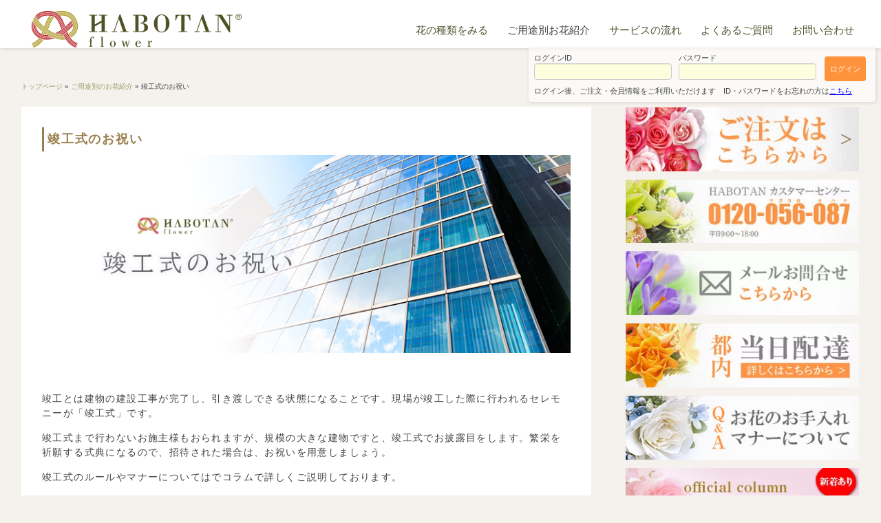

--- FILE ---
content_type: text/html; charset=UTF-8
request_url: https://flower.habotan-gift.com/%E3%81%94%E7%94%A8%E9%80%94%E3%81%8B%E3%82%89%E9%81%B8%E3%81%B6/%E7%AB%A3%E5%B7%A5%E5%BC%8F%E3%81%AE%E3%81%8A%E7%A5%9D%E3%81%84/
body_size: 17619
content:
<!DOCTYPE html>
<html lang="ja">
<head>

<!-- Google 所有権確認 -->
<meta name="google-site-verification" content="Zkgu2FEsgMa5l3lvb0pXz4Xp1YCUsKAx6RG-lc9JHzw" />

<!-- Google tag (gtag.js) -->
<script async src="https://www.googletagmanager.com/gtag/js?id=AW-17175682868"></script> <script> window.dataLayer = window.dataLayer || []; function gtag(){dataLayer.push(arguments);} gtag('js', new Date()); gtag('config', 'AW-17175682868'); </script>

<meta charset="UTF-8">
<meta name="viewport" content="width=device-width, initial-scale=1">
<meta name="format-detection" content="telephone=no">
<link rel="icon" href="/favicon.ico" />
<title>竣工式のお祝い - 法人・個人花の配達・ギフト HABOTAN FLOWER ハボタンフラワー</title>
<link rel="pingback" href="https://flower.habotan-gift.com/wp/xmlrpc.php">

  <link href="https://flower.habotan-gift.com/wp/wp-content/themes/hbtn-f/bootstrap/css/bootstrap.css" rel="stylesheet" />

<meta name='robots' content='index, follow, max-image-preview:large, max-snippet:-1, max-video-preview:-1' />
	<style>img:is([sizes="auto" i], [sizes^="auto," i]) { contain-intrinsic-size: 3000px 1500px }</style>
	
	<!-- This site is optimized with the Yoast SEO plugin v26.4 - https://yoast.com/wordpress/plugins/seo/ -->
	<meta name="description" content="&nbsp; 竣工とは建物の建設工事が完了し、引き渡しできる状態になることです。現場が竣工した際に行われるセレモニーが「竣工式」です。" />
	<link rel="canonical" href="https://flower.habotan-gift.com/ご用途から選ぶ/竣工式のお祝い/" />
	<meta property="og:locale" content="ja_JP" />
	<meta property="og:type" content="article" />
	<meta property="og:title" content="竣工式のお祝い - 法人・個人花の配達・ギフト HABOTAN FLOWER ハボタンフラワー" />
	<meta property="og:description" content="&nbsp; 竣工とは建物の建設工事が完了し、引き渡しできる状態になることです。現場が竣工した際に行われるセレモニーが「竣工式」です。" />
	<meta property="og:url" content="https://flower.habotan-gift.com/ご用途から選ぶ/竣工式のお祝い/" />
	<meta property="og:site_name" content="法人・個人花の配達・ギフト HABOTAN FLOWER ハボタンフラワー" />
	<meta property="article:modified_time" content="2025-06-06T00:48:07+00:00" />
	<meta property="og:image" content="https://flower.habotan-gift.com/wp/wp-content/uploads/2023/04/title041.jpg" />
	<meta property="og:image:width" content="800" />
	<meta property="og:image:height" content="300" />
	<meta property="og:image:type" content="image/jpeg" />
	<meta name="twitter:label1" content="推定読み取り時間" />
	<meta name="twitter:data1" content="2分" />
	<script type="application/ld+json" class="yoast-schema-graph">{"@context":"https://schema.org","@graph":[{"@type":"WebPage","@id":"https://flower.habotan-gift.com/%e3%81%94%e7%94%a8%e9%80%94%e3%81%8b%e3%82%89%e9%81%b8%e3%81%b6/%e7%ab%a3%e5%b7%a5%e5%bc%8f%e3%81%ae%e3%81%8a%e7%a5%9d%e3%81%84/","url":"https://flower.habotan-gift.com/%e3%81%94%e7%94%a8%e9%80%94%e3%81%8b%e3%82%89%e9%81%b8%e3%81%b6/%e7%ab%a3%e5%b7%a5%e5%bc%8f%e3%81%ae%e3%81%8a%e7%a5%9d%e3%81%84/","name":"竣工式のお祝い - 法人・個人花の配達・ギフト HABOTAN FLOWER ハボタンフラワー","isPartOf":{"@id":"https://flower.habotan-gift.com/#website"},"primaryImageOfPage":{"@id":"https://flower.habotan-gift.com/%e3%81%94%e7%94%a8%e9%80%94%e3%81%8b%e3%82%89%e9%81%b8%e3%81%b6/%e7%ab%a3%e5%b7%a5%e5%bc%8f%e3%81%ae%e3%81%8a%e7%a5%9d%e3%81%84/#primaryimage"},"image":{"@id":"https://flower.habotan-gift.com/%e3%81%94%e7%94%a8%e9%80%94%e3%81%8b%e3%82%89%e9%81%b8%e3%81%b6/%e7%ab%a3%e5%b7%a5%e5%bc%8f%e3%81%ae%e3%81%8a%e7%a5%9d%e3%81%84/#primaryimage"},"thumbnailUrl":"https://flower.habotan-gift.com/wp/wp-content/uploads/2023/04/title041.jpg","datePublished":"2021-08-23T06:25:04+00:00","dateModified":"2025-06-06T00:48:07+00:00","description":"&nbsp; 竣工とは建物の建設工事が完了し、引き渡しできる状態になることです。現場が竣工した際に行われるセレモニーが「竣工式」です。","breadcrumb":{"@id":"https://flower.habotan-gift.com/%e3%81%94%e7%94%a8%e9%80%94%e3%81%8b%e3%82%89%e9%81%b8%e3%81%b6/%e7%ab%a3%e5%b7%a5%e5%bc%8f%e3%81%ae%e3%81%8a%e7%a5%9d%e3%81%84/#breadcrumb"},"inLanguage":"ja","potentialAction":[{"@type":"ReadAction","target":["https://flower.habotan-gift.com/%e3%81%94%e7%94%a8%e9%80%94%e3%81%8b%e3%82%89%e9%81%b8%e3%81%b6/%e7%ab%a3%e5%b7%a5%e5%bc%8f%e3%81%ae%e3%81%8a%e7%a5%9d%e3%81%84/"]}]},{"@type":"ImageObject","inLanguage":"ja","@id":"https://flower.habotan-gift.com/%e3%81%94%e7%94%a8%e9%80%94%e3%81%8b%e3%82%89%e9%81%b8%e3%81%b6/%e7%ab%a3%e5%b7%a5%e5%bc%8f%e3%81%ae%e3%81%8a%e7%a5%9d%e3%81%84/#primaryimage","url":"https://flower.habotan-gift.com/wp/wp-content/uploads/2023/04/title041.jpg","contentUrl":"https://flower.habotan-gift.com/wp/wp-content/uploads/2023/04/title041.jpg","width":800,"height":300},{"@type":"BreadcrumbList","@id":"https://flower.habotan-gift.com/%e3%81%94%e7%94%a8%e9%80%94%e3%81%8b%e3%82%89%e9%81%b8%e3%81%b6/%e7%ab%a3%e5%b7%a5%e5%bc%8f%e3%81%ae%e3%81%8a%e7%a5%9d%e3%81%84/#breadcrumb","itemListElement":[{"@type":"ListItem","position":1,"name":"トップページ","item":"https://flower.habotan-gift.com/"},{"@type":"ListItem","position":2,"name":"ご用途別のお花紹介","item":"https://flower.habotan-gift.com/%e3%81%94%e7%94%a8%e9%80%94%e3%81%8b%e3%82%89%e9%81%b8%e3%81%b6/"},{"@type":"ListItem","position":3,"name":"竣工式のお祝い"}]},{"@type":"WebSite","@id":"https://flower.habotan-gift.com/#website","url":"https://flower.habotan-gift.com/","name":"法人・個人花の配達・ギフト HABOTAN FLOWER ハボタンフラワー","description":"","potentialAction":[{"@type":"SearchAction","target":{"@type":"EntryPoint","urlTemplate":"https://flower.habotan-gift.com/?s={search_term_string}"},"query-input":{"@type":"PropertyValueSpecification","valueRequired":true,"valueName":"search_term_string"}}],"inLanguage":"ja"}]}</script>
	<!-- / Yoast SEO plugin. -->


<link rel='dns-prefetch' href='//fonts.googleapis.com' />
<link rel="alternate" type="application/rss+xml" title="法人・個人花の配達・ギフト HABOTAN FLOWER ハボタンフラワー &raquo; フィード" href="https://flower.habotan-gift.com/feed/" />
<link rel="alternate" type="application/rss+xml" title="法人・個人花の配達・ギフト HABOTAN FLOWER ハボタンフラワー &raquo; コメントフィード" href="https://flower.habotan-gift.com/comments/feed/" />
<script type="text/javascript">
/* <![CDATA[ */
window._wpemojiSettings = {"baseUrl":"https:\/\/s.w.org\/images\/core\/emoji\/16.0.1\/72x72\/","ext":".png","svgUrl":"https:\/\/s.w.org\/images\/core\/emoji\/16.0.1\/svg\/","svgExt":".svg","source":{"concatemoji":"https:\/\/flower.habotan-gift.com\/wp\/wp-includes\/js\/wp-emoji-release.min.js?20260121074514"}};
/*! This file is auto-generated */
!function(s,n){var o,i,e;function c(e){try{var t={supportTests:e,timestamp:(new Date).valueOf()};sessionStorage.setItem(o,JSON.stringify(t))}catch(e){}}function p(e,t,n){e.clearRect(0,0,e.canvas.width,e.canvas.height),e.fillText(t,0,0);var t=new Uint32Array(e.getImageData(0,0,e.canvas.width,e.canvas.height).data),a=(e.clearRect(0,0,e.canvas.width,e.canvas.height),e.fillText(n,0,0),new Uint32Array(e.getImageData(0,0,e.canvas.width,e.canvas.height).data));return t.every(function(e,t){return e===a[t]})}function u(e,t){e.clearRect(0,0,e.canvas.width,e.canvas.height),e.fillText(t,0,0);for(var n=e.getImageData(16,16,1,1),a=0;a<n.data.length;a++)if(0!==n.data[a])return!1;return!0}function f(e,t,n,a){switch(t){case"flag":return n(e,"\ud83c\udff3\ufe0f\u200d\u26a7\ufe0f","\ud83c\udff3\ufe0f\u200b\u26a7\ufe0f")?!1:!n(e,"\ud83c\udde8\ud83c\uddf6","\ud83c\udde8\u200b\ud83c\uddf6")&&!n(e,"\ud83c\udff4\udb40\udc67\udb40\udc62\udb40\udc65\udb40\udc6e\udb40\udc67\udb40\udc7f","\ud83c\udff4\u200b\udb40\udc67\u200b\udb40\udc62\u200b\udb40\udc65\u200b\udb40\udc6e\u200b\udb40\udc67\u200b\udb40\udc7f");case"emoji":return!a(e,"\ud83e\udedf")}return!1}function g(e,t,n,a){var r="undefined"!=typeof WorkerGlobalScope&&self instanceof WorkerGlobalScope?new OffscreenCanvas(300,150):s.createElement("canvas"),o=r.getContext("2d",{willReadFrequently:!0}),i=(o.textBaseline="top",o.font="600 32px Arial",{});return e.forEach(function(e){i[e]=t(o,e,n,a)}),i}function t(e){var t=s.createElement("script");t.src=e,t.defer=!0,s.head.appendChild(t)}"undefined"!=typeof Promise&&(o="wpEmojiSettingsSupports",i=["flag","emoji"],n.supports={everything:!0,everythingExceptFlag:!0},e=new Promise(function(e){s.addEventListener("DOMContentLoaded",e,{once:!0})}),new Promise(function(t){var n=function(){try{var e=JSON.parse(sessionStorage.getItem(o));if("object"==typeof e&&"number"==typeof e.timestamp&&(new Date).valueOf()<e.timestamp+604800&&"object"==typeof e.supportTests)return e.supportTests}catch(e){}return null}();if(!n){if("undefined"!=typeof Worker&&"undefined"!=typeof OffscreenCanvas&&"undefined"!=typeof URL&&URL.createObjectURL&&"undefined"!=typeof Blob)try{var e="postMessage("+g.toString()+"("+[JSON.stringify(i),f.toString(),p.toString(),u.toString()].join(",")+"));",a=new Blob([e],{type:"text/javascript"}),r=new Worker(URL.createObjectURL(a),{name:"wpTestEmojiSupports"});return void(r.onmessage=function(e){c(n=e.data),r.terminate(),t(n)})}catch(e){}c(n=g(i,f,p,u))}t(n)}).then(function(e){for(var t in e)n.supports[t]=e[t],n.supports.everything=n.supports.everything&&n.supports[t],"flag"!==t&&(n.supports.everythingExceptFlag=n.supports.everythingExceptFlag&&n.supports[t]);n.supports.everythingExceptFlag=n.supports.everythingExceptFlag&&!n.supports.flag,n.DOMReady=!1,n.readyCallback=function(){n.DOMReady=!0}}).then(function(){return e}).then(function(){var e;n.supports.everything||(n.readyCallback(),(e=n.source||{}).concatemoji?t(e.concatemoji):e.wpemoji&&e.twemoji&&(t(e.twemoji),t(e.wpemoji)))}))}((window,document),window._wpemojiSettings);
/* ]]> */
</script>
<style id='wp-emoji-styles-inline-css' type='text/css'>

	img.wp-smiley, img.emoji {
		display: inline !important;
		border: none !important;
		box-shadow: none !important;
		height: 1em !important;
		width: 1em !important;
		margin: 0 0.07em !important;
		vertical-align: -0.1em !important;
		background: none !important;
		padding: 0 !important;
	}
</style>
<link rel='stylesheet' id='wp-block-library-css' href='https://flower.habotan-gift.com/wp/wp-includes/css/dist/block-library/style.min.css?20260121074514' type='text/css' media='all' />
<style id='classic-theme-styles-inline-css' type='text/css'>
/*! This file is auto-generated */
.wp-block-button__link{color:#fff;background-color:#32373c;border-radius:9999px;box-shadow:none;text-decoration:none;padding:calc(.667em + 2px) calc(1.333em + 2px);font-size:1.125em}.wp-block-file__button{background:#32373c;color:#fff;text-decoration:none}
</style>
<style id='global-styles-inline-css' type='text/css'>
:root{--wp--preset--aspect-ratio--square: 1;--wp--preset--aspect-ratio--4-3: 4/3;--wp--preset--aspect-ratio--3-4: 3/4;--wp--preset--aspect-ratio--3-2: 3/2;--wp--preset--aspect-ratio--2-3: 2/3;--wp--preset--aspect-ratio--16-9: 16/9;--wp--preset--aspect-ratio--9-16: 9/16;--wp--preset--color--black: #000000;--wp--preset--color--cyan-bluish-gray: #abb8c3;--wp--preset--color--white: #ffffff;--wp--preset--color--pale-pink: #f78da7;--wp--preset--color--vivid-red: #cf2e2e;--wp--preset--color--luminous-vivid-orange: #ff6900;--wp--preset--color--luminous-vivid-amber: #fcb900;--wp--preset--color--light-green-cyan: #7bdcb5;--wp--preset--color--vivid-green-cyan: #00d084;--wp--preset--color--pale-cyan-blue: #8ed1fc;--wp--preset--color--vivid-cyan-blue: #0693e3;--wp--preset--color--vivid-purple: #9b51e0;--wp--preset--gradient--vivid-cyan-blue-to-vivid-purple: linear-gradient(135deg,rgba(6,147,227,1) 0%,rgb(155,81,224) 100%);--wp--preset--gradient--light-green-cyan-to-vivid-green-cyan: linear-gradient(135deg,rgb(122,220,180) 0%,rgb(0,208,130) 100%);--wp--preset--gradient--luminous-vivid-amber-to-luminous-vivid-orange: linear-gradient(135deg,rgba(252,185,0,1) 0%,rgba(255,105,0,1) 100%);--wp--preset--gradient--luminous-vivid-orange-to-vivid-red: linear-gradient(135deg,rgba(255,105,0,1) 0%,rgb(207,46,46) 100%);--wp--preset--gradient--very-light-gray-to-cyan-bluish-gray: linear-gradient(135deg,rgb(238,238,238) 0%,rgb(169,184,195) 100%);--wp--preset--gradient--cool-to-warm-spectrum: linear-gradient(135deg,rgb(74,234,220) 0%,rgb(151,120,209) 20%,rgb(207,42,186) 40%,rgb(238,44,130) 60%,rgb(251,105,98) 80%,rgb(254,248,76) 100%);--wp--preset--gradient--blush-light-purple: linear-gradient(135deg,rgb(255,206,236) 0%,rgb(152,150,240) 100%);--wp--preset--gradient--blush-bordeaux: linear-gradient(135deg,rgb(254,205,165) 0%,rgb(254,45,45) 50%,rgb(107,0,62) 100%);--wp--preset--gradient--luminous-dusk: linear-gradient(135deg,rgb(255,203,112) 0%,rgb(199,81,192) 50%,rgb(65,88,208) 100%);--wp--preset--gradient--pale-ocean: linear-gradient(135deg,rgb(255,245,203) 0%,rgb(182,227,212) 50%,rgb(51,167,181) 100%);--wp--preset--gradient--electric-grass: linear-gradient(135deg,rgb(202,248,128) 0%,rgb(113,206,126) 100%);--wp--preset--gradient--midnight: linear-gradient(135deg,rgb(2,3,129) 0%,rgb(40,116,252) 100%);--wp--preset--font-size--small: 13px;--wp--preset--font-size--medium: 20px;--wp--preset--font-size--large: 36px;--wp--preset--font-size--x-large: 42px;--wp--preset--spacing--20: 0.44rem;--wp--preset--spacing--30: 0.67rem;--wp--preset--spacing--40: 1rem;--wp--preset--spacing--50: 1.5rem;--wp--preset--spacing--60: 2.25rem;--wp--preset--spacing--70: 3.38rem;--wp--preset--spacing--80: 5.06rem;--wp--preset--shadow--natural: 6px 6px 9px rgba(0, 0, 0, 0.2);--wp--preset--shadow--deep: 12px 12px 50px rgba(0, 0, 0, 0.4);--wp--preset--shadow--sharp: 6px 6px 0px rgba(0, 0, 0, 0.2);--wp--preset--shadow--outlined: 6px 6px 0px -3px rgba(255, 255, 255, 1), 6px 6px rgba(0, 0, 0, 1);--wp--preset--shadow--crisp: 6px 6px 0px rgba(0, 0, 0, 1);}:where(.is-layout-flex){gap: 0.5em;}:where(.is-layout-grid){gap: 0.5em;}body .is-layout-flex{display: flex;}.is-layout-flex{flex-wrap: wrap;align-items: center;}.is-layout-flex > :is(*, div){margin: 0;}body .is-layout-grid{display: grid;}.is-layout-grid > :is(*, div){margin: 0;}:where(.wp-block-columns.is-layout-flex){gap: 2em;}:where(.wp-block-columns.is-layout-grid){gap: 2em;}:where(.wp-block-post-template.is-layout-flex){gap: 1.25em;}:where(.wp-block-post-template.is-layout-grid){gap: 1.25em;}.has-black-color{color: var(--wp--preset--color--black) !important;}.has-cyan-bluish-gray-color{color: var(--wp--preset--color--cyan-bluish-gray) !important;}.has-white-color{color: var(--wp--preset--color--white) !important;}.has-pale-pink-color{color: var(--wp--preset--color--pale-pink) !important;}.has-vivid-red-color{color: var(--wp--preset--color--vivid-red) !important;}.has-luminous-vivid-orange-color{color: var(--wp--preset--color--luminous-vivid-orange) !important;}.has-luminous-vivid-amber-color{color: var(--wp--preset--color--luminous-vivid-amber) !important;}.has-light-green-cyan-color{color: var(--wp--preset--color--light-green-cyan) !important;}.has-vivid-green-cyan-color{color: var(--wp--preset--color--vivid-green-cyan) !important;}.has-pale-cyan-blue-color{color: var(--wp--preset--color--pale-cyan-blue) !important;}.has-vivid-cyan-blue-color{color: var(--wp--preset--color--vivid-cyan-blue) !important;}.has-vivid-purple-color{color: var(--wp--preset--color--vivid-purple) !important;}.has-black-background-color{background-color: var(--wp--preset--color--black) !important;}.has-cyan-bluish-gray-background-color{background-color: var(--wp--preset--color--cyan-bluish-gray) !important;}.has-white-background-color{background-color: var(--wp--preset--color--white) !important;}.has-pale-pink-background-color{background-color: var(--wp--preset--color--pale-pink) !important;}.has-vivid-red-background-color{background-color: var(--wp--preset--color--vivid-red) !important;}.has-luminous-vivid-orange-background-color{background-color: var(--wp--preset--color--luminous-vivid-orange) !important;}.has-luminous-vivid-amber-background-color{background-color: var(--wp--preset--color--luminous-vivid-amber) !important;}.has-light-green-cyan-background-color{background-color: var(--wp--preset--color--light-green-cyan) !important;}.has-vivid-green-cyan-background-color{background-color: var(--wp--preset--color--vivid-green-cyan) !important;}.has-pale-cyan-blue-background-color{background-color: var(--wp--preset--color--pale-cyan-blue) !important;}.has-vivid-cyan-blue-background-color{background-color: var(--wp--preset--color--vivid-cyan-blue) !important;}.has-vivid-purple-background-color{background-color: var(--wp--preset--color--vivid-purple) !important;}.has-black-border-color{border-color: var(--wp--preset--color--black) !important;}.has-cyan-bluish-gray-border-color{border-color: var(--wp--preset--color--cyan-bluish-gray) !important;}.has-white-border-color{border-color: var(--wp--preset--color--white) !important;}.has-pale-pink-border-color{border-color: var(--wp--preset--color--pale-pink) !important;}.has-vivid-red-border-color{border-color: var(--wp--preset--color--vivid-red) !important;}.has-luminous-vivid-orange-border-color{border-color: var(--wp--preset--color--luminous-vivid-orange) !important;}.has-luminous-vivid-amber-border-color{border-color: var(--wp--preset--color--luminous-vivid-amber) !important;}.has-light-green-cyan-border-color{border-color: var(--wp--preset--color--light-green-cyan) !important;}.has-vivid-green-cyan-border-color{border-color: var(--wp--preset--color--vivid-green-cyan) !important;}.has-pale-cyan-blue-border-color{border-color: var(--wp--preset--color--pale-cyan-blue) !important;}.has-vivid-cyan-blue-border-color{border-color: var(--wp--preset--color--vivid-cyan-blue) !important;}.has-vivid-purple-border-color{border-color: var(--wp--preset--color--vivid-purple) !important;}.has-vivid-cyan-blue-to-vivid-purple-gradient-background{background: var(--wp--preset--gradient--vivid-cyan-blue-to-vivid-purple) !important;}.has-light-green-cyan-to-vivid-green-cyan-gradient-background{background: var(--wp--preset--gradient--light-green-cyan-to-vivid-green-cyan) !important;}.has-luminous-vivid-amber-to-luminous-vivid-orange-gradient-background{background: var(--wp--preset--gradient--luminous-vivid-amber-to-luminous-vivid-orange) !important;}.has-luminous-vivid-orange-to-vivid-red-gradient-background{background: var(--wp--preset--gradient--luminous-vivid-orange-to-vivid-red) !important;}.has-very-light-gray-to-cyan-bluish-gray-gradient-background{background: var(--wp--preset--gradient--very-light-gray-to-cyan-bluish-gray) !important;}.has-cool-to-warm-spectrum-gradient-background{background: var(--wp--preset--gradient--cool-to-warm-spectrum) !important;}.has-blush-light-purple-gradient-background{background: var(--wp--preset--gradient--blush-light-purple) !important;}.has-blush-bordeaux-gradient-background{background: var(--wp--preset--gradient--blush-bordeaux) !important;}.has-luminous-dusk-gradient-background{background: var(--wp--preset--gradient--luminous-dusk) !important;}.has-pale-ocean-gradient-background{background: var(--wp--preset--gradient--pale-ocean) !important;}.has-electric-grass-gradient-background{background: var(--wp--preset--gradient--electric-grass) !important;}.has-midnight-gradient-background{background: var(--wp--preset--gradient--midnight) !important;}.has-small-font-size{font-size: var(--wp--preset--font-size--small) !important;}.has-medium-font-size{font-size: var(--wp--preset--font-size--medium) !important;}.has-large-font-size{font-size: var(--wp--preset--font-size--large) !important;}.has-x-large-font-size{font-size: var(--wp--preset--font-size--x-large) !important;}
:where(.wp-block-post-template.is-layout-flex){gap: 1.25em;}:where(.wp-block-post-template.is-layout-grid){gap: 1.25em;}
:where(.wp-block-columns.is-layout-flex){gap: 2em;}:where(.wp-block-columns.is-layout-grid){gap: 2em;}
:root :where(.wp-block-pullquote){font-size: 1.5em;line-height: 1.6;}
</style>
<link rel='stylesheet' id='flexible-faq-css' href='https://flower.habotan-gift.com/wp/wp-content/plugins/flexible-faq/css/flexible-faq.css?20260121074514' type='text/css' media='all' />
<link rel='stylesheet' id='responsive-lightbox-prettyphoto-css' href='https://flower.habotan-gift.com/wp/wp-content/plugins/responsive-lightbox/assets/prettyphoto/prettyPhoto.min.css?20260121074514' type='text/css' media='all' />
<link rel='stylesheet' id='radiate-style-css' href='https://flower.habotan-gift.com/wp/wp-content/themes/hbtn-f/style.css?20260121074514' type='text/css' media='all' />
<link rel='stylesheet' id='radiate-google-fonts-css' href='https://fonts.googleapis.com/css?family=Roboto%7CMerriweather%3A400%2C300?20260121074514' type='text/css' media='all' />
<link rel='stylesheet' id='tablepress-default-css' href='https://flower.habotan-gift.com/wp/wp-content/plugins/tablepress/css/build/default.css?20260121074514' type='text/css' media='all' />
<script type="text/javascript" src="https://flower.habotan-gift.com/wp/wp-includes/js/jquery/jquery.min.js?20260121074514" id="jquery-core-js"></script>
<script type="text/javascript" src="https://flower.habotan-gift.com/wp/wp-includes/js/jquery/jquery-migrate.min.js?20260121074514" id="jquery-migrate-js"></script>
<script type="text/javascript" src="https://flower.habotan-gift.com/wp/wp-content/plugins/responsive-lightbox/assets/prettyphoto/jquery.prettyPhoto.min.js?20260121074514" id="responsive-lightbox-prettyphoto-js"></script>
<script type="text/javascript" src="https://flower.habotan-gift.com/wp/wp-includes/js/underscore.min.js?20260121074514" id="underscore-js"></script>
<script type="text/javascript" src="https://flower.habotan-gift.com/wp/wp-content/plugins/responsive-lightbox/assets/infinitescroll/infinite-scroll.pkgd.min.js?20260121074514" id="responsive-lightbox-infinite-scroll-js"></script>
<script type="text/javascript" id="responsive-lightbox-js-before">
/* <![CDATA[ */
var rlArgs = {"script":"prettyphoto","selector":"lightbox","customEvents":"","activeGalleries":true,"animationSpeed":"normal","slideshow":false,"slideshowDelay":5000,"slideshowAutoplay":false,"opacity":"0.75","showTitle":true,"allowResize":true,"allowExpand":true,"width":1080,"height":720,"separator":"\/","theme":"pp_default","horizontalPadding":20,"hideFlash":false,"wmode":"opaque","videoAutoplay":false,"modal":false,"deeplinking":false,"overlayGallery":false,"keyboardShortcuts":true,"social":false,"woocommerce_gallery":false,"ajaxurl":"https:\/\/flower.habotan-gift.com\/wp\/wp-admin\/admin-ajax.php","nonce":"f6aead801e","preview":false,"postId":9581,"scriptExtension":false};
/* ]]> */
</script>
<script type="text/javascript" src="https://flower.habotan-gift.com/wp/wp-content/plugins/responsive-lightbox/js/front.js?20260121074514" id="responsive-lightbox-js"></script>
<link rel="https://api.w.org/" href="https://flower.habotan-gift.com/wp-json/" /><link rel="alternate" title="JSON" type="application/json" href="https://flower.habotan-gift.com/wp-json/wp/v2/pages/9581" /><link rel="EditURI" type="application/rsd+xml" title="RSD" href="https://flower.habotan-gift.com/wp/xmlrpc.php?rsd" />
<link rel='shortlink' href='https://flower.habotan-gift.com/?p=9581' />
<link rel="alternate" title="oEmbed (JSON)" type="application/json+oembed" href="https://flower.habotan-gift.com/wp-json/oembed/1.0/embed?url=https%3A%2F%2Fflower.habotan-gift.com%2F%25e3%2581%2594%25e7%2594%25a8%25e9%2580%2594%25e3%2581%258b%25e3%2582%2589%25e9%2581%25b8%25e3%2581%25b6%2F%25e7%25ab%25a3%25e5%25b7%25a5%25e5%25bc%258f%25e3%2581%25ae%25e3%2581%258a%25e7%25a5%259d%25e3%2581%2584%2F" />
<link rel="alternate" title="oEmbed (XML)" type="text/xml+oembed" href="https://flower.habotan-gift.com/wp-json/oembed/1.0/embed?url=https%3A%2F%2Fflower.habotan-gift.com%2F%25e3%2581%2594%25e7%2594%25a8%25e9%2580%2594%25e3%2581%258b%25e3%2582%2589%25e9%2581%25b8%25e3%2581%25b6%2F%25e7%25ab%25a3%25e5%25b7%25a5%25e5%25bc%258f%25e3%2581%25ae%25e3%2581%258a%25e7%25a5%259d%25e3%2581%2584%2F&#038;format=xml" />
	<style type="text/css"></style>
			<style type="text/css" id="wp-custom-css">
			.page-id-6331 h1.entry-title{
display:none;
}		</style>
		

<style>

.p-9581-none{
	display:none !important;
}

</style>

<!-- カスタマーリングス/ -->
<script src="https://asset.c-rings.net/script/cr_effectLog-v21a.min.js" type="text/javascript"></script>
<!-- /カスタマーリングス -->


<style>
body {
    background: #f5f2ed none repeat scroll 0 0;
}
.h-weight{
	width: 45%;
	padding-top: 6.5vw;
	padding-bottom: 6.5vw;
}
@media screen and (max-width:768px) {
	.h-weight{
		width: 50%;
		padding-top: 4.5vw;
		padding-bottom: 4.5vw;
	}
}
</style>

<style>
.grecaptcha-badge {
    opacity: 0;
}
</style>

<style>
	span.dennis-att{
		display: none;
	}
</style>

<script type="text/javascript">
jQuery(function($){
	$(function() {
        $('#btnLoginReg').click(function() {
 
             $('#HLogin').css('background-color', '#ffc0cb');

        });
	});
});
</script>

<link href="https://flower.habotan-gift.com/wp/wp-content/themes/hbtn-f/css/bs4-common.css" rel="stylesheet" />

<script src="https://flower.habotan-gift.com/wp/wp-content/themes/hbtn-f/js/script.js"></script>

<link href="https://flower.habotan-gift.com/wp/wp-content/themes/hbtn-f/css/main.css?1" rel="stylesheet" />



<script>
jQuery(function($){
	$('#btnJs').click(function(){
		$("#btnJs").prop('disabled', true);
		$('#btnJs').css('opacity', '0.6');
		$("#btnJs").val("手続き中です");
		$('#input').submit();
  });
});
</script>

<!-- コラムのCTA非表示 -->
<script>
jQuery(function($){
	$('#c-cta-close').click(function(){
		$("#c-cta").hide();
  });
});
</script>

<script id="_bownow_ts">
var _bownow_ts = document.createElement('script');
_bownow_ts.charset = 'utf-8';
_bownow_ts.src = 'https://contents.bownow.jp/js/UTC_cbca4f79bed5d9c726ab/trace.js';
document.getElementsByTagName('head')[0].appendChild(_bownow_ts);
</script>

<!-- Google tag (gtag.js) -->
<script async src="https://www.googletagmanager.com/gtag/js?id=G-ZNHMEK7LKM"></script>
<script>
  window.dataLayer = window.dataLayer || [];
  function gtag(){dataLayer.push(arguments);}
  gtag('js', new Date());

  gtag('config', 'G-ZNHMEK7LKM');
</script>




<!-- moshimo -->
<script src="https://r.moshimo.com/af/r/maftag.js"></script>

<!-- Clarity code -->
<script type="text/javascript">
    (function(c,l,a,r,i,t,y){
        c[a]=c[a]||function(){(c[a].q=c[a].q||[]).push(arguments)};
        t=l.createElement(r);t.async=1;t.src="https://www.clarity.ms/tag/"+i;
        y=l.getElementsByTagName(r)[0];y.parentNode.insertBefore(t,y);
    })(window, document, "clarity", "script", "gffw7s0of9");
</script>

<!-- カスタマーリングス メルマガコンバージョン -->
<script src="https://asset.c-rings.net/script/cr_effectLog-v21a.min.js" type="text/javascript"></script>

</head>

<body class="wp-singular page-template page-template-page-tmpicach page-template-page-tmpicach-php page page-id-9581 page-parent page-child parent-pageid-524 custom-background wp-theme-hbtn-f group-blog">
<div id="page" class="hfeed site">
    <header id="masthead" class="site-header" role="banner">
    <div class="header-wrap clearfix">
      <div class="header-menu clearfix d-flex">
        <div class="max-width1230px d-flex d-md-block justify-content-between w-100">
          <div class="site-branding">
            <div class="site-title">
              <a href="https://flower.habotan-gift.com/" title="法人・個人花の配達・ギフト HABOTAN FLOWER ハボタンフラワー" rel="home">
                <img src="https://flower.habotan-gift.com/wp/wp-content/themes/hbtn-f/images/header/habotan-logo_240a.webp" alt="法人・個人花の配達・ギフト HABOTAN FLOWER ハボタンフラワー | 竣工式のお祝い">
              </a>
            </div>
          </div>
          <div class="header-sns">
            <a href="https://lin.ee/a3OxTyh" class="header-sns-line d-none">
              <img src="https://flower.habotan-gift.com/wp/wp-content/themes/hbtn-f/images/common/line-icon.webp" alt="line" width="30" height="30">
            </a>
            <a href="tel:0120056087" class="header-sns-tel d-md-none">
              <img src="https://flower.habotan-gift.com/wp/wp-content/themes/hbtn-f/images/common/tel-icon.webp" alt="twitter" width="30" height="30">
            </a>
            <a href="https://twitter.com/miichan_2021go" class="header-sns-tw">
              <img src="https://flower.habotan-gift.com/wp/wp-content/themes/hbtn-f/images/common/tw-icon.webp" alt="twitter" width="30" height="30">
            </a>
          </div>
      	  <div class="pc-lead d-none">LINEでお問い合わせできます</div>

          <nav id="site-navigation" class="main-navigation" role="navigation">
            <p class="menu-toggle">
              <img src="https://flower.habotan-gift.com/wp/wp-content/themes/hbtn-f/images/common/burger.png" alt="menu" width="40" height="40">
            </p>
            <div class="menu-global-menu-container"><ul id="menu-global-menu" class="menu"><li id="menu-item-67" class="menu-item menu-item-type-post_type menu-item-object-page menu-item-has-children menu-item-67"><a href="https://flower.habotan-gift.com/%e8%8a%b1%e3%81%ae%e7%a8%ae%e9%a1%9e%e3%82%92%e3%81%bf%e3%82%8b/">花の種類をみる<br /><span></span></a>
<ul class="sub-menu">
	<li id="menu-item-68" class="menu-item menu-item-type-post_type menu-item-object-page menu-item-68"><a href="https://flower.habotan-gift.com/%e8%8a%b1%e3%81%ae%e7%a8%ae%e9%a1%9e%e3%82%92%e3%81%bf%e3%82%8b/%e3%82%b9%e3%82%bf%e3%83%b3%e3%83%89%e8%8a%b1/">スタンド花<br /><span></span></a></li>
	<li id="menu-item-69" class="menu-item menu-item-type-post_type menu-item-object-page menu-item-69"><a href="https://flower.habotan-gift.com/%e8%8a%b1%e3%81%ae%e7%a8%ae%e9%a1%9e%e3%82%92%e3%81%bf%e3%82%8b/%e8%83%a1%e8%9d%b6%e8%98%ad/">胡蝶蘭<br /><span></span></a></li>
	<li id="menu-item-70" class="menu-item menu-item-type-post_type menu-item-object-page menu-item-70"><a href="https://flower.habotan-gift.com/%e8%8a%b1%e3%81%ae%e7%a8%ae%e9%a1%9e%e3%82%92%e3%81%bf%e3%82%8b/%e3%82%a2%e3%83%ac%e3%83%b3%e3%82%b8%e3%83%a1%e3%83%b3%e3%83%88%e3%83%95%e3%83%a9%e3%83%af%e3%83%bc/">アレンジメントフラワー<br /><span></span></a></li>
	<li id="menu-item-71" class="menu-item menu-item-type-post_type menu-item-object-page menu-item-71"><a href="https://flower.habotan-gift.com/%e8%8a%b1%e3%81%ae%e7%a8%ae%e9%a1%9e%e3%82%92%e3%81%bf%e3%82%8b/%e8%8a%b1%e6%9d%9f/">花束<br /><span></span></a></li>
	<li id="menu-item-72" class="menu-item menu-item-type-post_type menu-item-object-page menu-item-72"><a href="https://flower.habotan-gift.com/%e8%8a%b1%e3%81%ae%e7%a8%ae%e9%a1%9e%e3%82%92%e3%81%bf%e3%82%8b/%e8%a6%b3%e8%91%89%e6%a4%8d%e7%89%a9/">観葉植物<br /><span></span></a></li>
	<li id="menu-item-73" class="menu-item menu-item-type-post_type menu-item-object-page menu-item-73"><a href="https://flower.habotan-gift.com/%e8%8a%b1%e3%81%ae%e7%a8%ae%e9%a1%9e%e3%82%92%e3%81%bf%e3%82%8b/%e3%83%97%e3%83%aa%e3%82%b6%e3%83%bc%e3%83%96%e3%83%89%e3%83%95%e3%83%a9%e3%83%af%e3%83%bc/">プリザーブドフラワー<br /><span></span></a></li>
	<li id="menu-item-74" class="menu-item menu-item-type-post_type menu-item-object-page menu-item-74"><a href="https://flower.habotan-gift.com/%e8%8a%b1%e3%81%ae%e7%a8%ae%e9%a1%9e%e3%82%92%e3%81%bf%e3%82%8b/%e4%be%9b%e9%a4%8a%ef%bc%9a%e8%83%a1%e8%9d%b6%e8%98%ad/">供養：胡蝶蘭<br /><span></span></a></li>
	<li id="menu-item-75" class="menu-item menu-item-type-post_type menu-item-object-page menu-item-75"><a href="https://flower.habotan-gift.com/%e8%8a%b1%e3%81%ae%e7%a8%ae%e9%a1%9e%e3%82%92%e3%81%bf%e3%82%8b/%e4%be%9b%e9%a4%8a%ef%bc%9a%e8%8f%8a%e3%81%82%e3%82%8a%e3%82%a2%e3%83%ac%e3%83%b3%e3%82%b8%e3%83%a1%e3%83%b3%e3%83%88/">供養：菊ありアレンジメント<br /><span></span></a></li>
	<li id="menu-item-76" class="menu-item menu-item-type-post_type menu-item-object-page menu-item-76"><a href="https://flower.habotan-gift.com/%e8%8a%b1%e3%81%ae%e7%a8%ae%e9%a1%9e%e3%82%92%e3%81%bf%e3%82%8b/%e4%be%9b%e9%a4%8a%ef%bc%9a%e8%8f%8a%e3%81%aa%e3%81%97%e3%82%a2%e3%83%ac%e3%83%b3%e3%82%b8%e3%83%a1%e3%83%b3%e3%83%88/">供養：菊なしアレンジメント<br /><span></span></a></li>
	<li id="menu-item-1052" class="menu-item menu-item-type-post_type menu-item-object-page menu-item-1052"><a href="https://flower.habotan-gift.com/%e8%8a%b1%e3%81%ae%e7%a8%ae%e9%a1%9e%e3%82%92%e3%81%bf%e3%82%8b/photo-gallery/">フォトギャラリー<br /><span></span></a></li>
</ul>
</li>
<li id="menu-item-551" class="menu-item menu-item-type-post_type menu-item-object-page current-page-ancestor current-menu-ancestor current-menu-parent current-page-parent current_page_parent current_page_ancestor menu-item-has-children menu-item-551"><a href="https://flower.habotan-gift.com/%e3%81%94%e7%94%a8%e9%80%94%e3%81%8b%e3%82%89%e9%81%b8%e3%81%b6/" title="ご用途から選ぶ">ご用途別お花紹介<br /><span></span></a>
<ul class="sub-menu">
	<li id="menu-item-558" class="menu-item menu-item-type-post_type menu-item-object-page menu-item-558"><a href="https://flower.habotan-gift.com/%e3%81%94%e7%94%a8%e9%80%94%e3%81%8b%e3%82%89%e9%81%b8%e3%81%b6/%e9%96%8b%e5%ba%97%e7%a5%9d%e3%81%84/">開店・開業祝い<br /><span></span></a></li>
	<li id="menu-item-7998" class="menu-item menu-item-type-post_type menu-item-object-page menu-item-7998"><a href="https://flower.habotan-gift.com/%e3%81%94%e7%94%a8%e9%80%94%e3%81%8b%e3%82%89%e9%81%b8%e3%81%b6/%e9%a3%b2%e9%a3%9f%e5%ba%97%e3%81%ae%e9%96%8b%e5%ba%97%e7%a5%9d%e3%81%84/">飲食店の開店祝い<br /><span></span></a></li>
	<li id="menu-item-7997" class="menu-item menu-item-type-post_type menu-item-object-page menu-item-7997"><a href="https://flower.habotan-gift.com/%e3%81%94%e7%94%a8%e9%80%94%e3%81%8b%e3%82%89%e9%81%b8%e3%81%b6/%e7%be%8e%e5%ae%b9%e5%ae%a4%e9%96%8b%e5%ba%97%e7%a5%9d%e3%81%84/" title="美容室の開店祝い">美容室開店祝い<br /><span></span></a></li>
	<li id="menu-item-7996" class="menu-item menu-item-type-post_type menu-item-object-page menu-item-7996"><a href="https://flower.habotan-gift.com/%e3%81%94%e7%94%a8%e9%80%94%e3%81%8b%e3%82%89%e9%81%b8%e3%81%b6/%e9%96%8b%e9%99%a2%e7%a5%9d%e3%81%84/">開院祝い<br /><span></span></a></li>
	<li id="menu-item-8000" class="menu-item menu-item-type-post_type menu-item-object-page menu-item-8000"><a href="https://flower.habotan-gift.com/%e3%81%94%e7%94%a8%e9%80%94%e3%81%8b%e3%82%89%e9%81%b8%e3%81%b6/%e5%89%b5%e6%a5%ad%e7%a5%9d%e3%81%84/">創業祝い<br /><span></span></a></li>
	<li id="menu-item-7999" class="menu-item menu-item-type-post_type menu-item-object-page menu-item-7999"><a href="https://flower.habotan-gift.com/%e3%81%94%e7%94%a8%e9%80%94%e3%81%8b%e3%82%89%e9%81%b8%e3%81%b6/%e4%bc%9a%e7%a4%be%e8%a8%ad%e7%ab%8b%e7%a5%9d%e3%81%84/">会社設立祝い<br /><span></span></a></li>
	<li id="menu-item-7334" class="menu-item menu-item-type-post_type menu-item-object-page menu-item-7334"><a href="https://flower.habotan-gift.com/%e3%81%94%e7%94%a8%e9%80%94%e3%81%8b%e3%82%89%e9%81%b8%e3%81%b6/%e6%94%b9%e7%af%89%e3%83%bb%e7%a7%bb%e8%bb%a2%e7%a5%9d%e3%81%84/">事務所移転祝い<br /><span></span></a></li>
	<li id="menu-item-8452" class="menu-item menu-item-type-post_type menu-item-object-page menu-item-8452"><a href="https://flower.habotan-gift.com/%e3%81%94%e7%94%a8%e9%80%94%e3%81%8b%e3%82%89%e9%81%b8%e3%81%b6/%e6%94%b9%e8%a3%85%e3%83%bb%e6%94%b9%e7%af%89%e7%a5%9d%e3%81%84/">改装・改築祝い<br /><span></span></a></li>
	<li id="menu-item-8453" class="menu-item menu-item-type-post_type menu-item-object-page menu-item-8453"><a href="https://flower.habotan-gift.com/%e3%81%94%e7%94%a8%e9%80%94%e3%81%8b%e3%82%89%e9%81%b8%e3%81%b6/%e5%91%a8%e5%b9%b4%e7%a5%9d%e3%81%84/">周年祝い<br /><span></span></a></li>
	<li id="menu-item-8454" class="menu-item menu-item-type-post_type menu-item-object-page menu-item-8454"><a href="https://flower.habotan-gift.com/%e3%81%94%e7%94%a8%e9%80%94%e3%81%8b%e3%82%89%e9%81%b8%e3%81%b6/%e9%96%8b%e8%a8%ad%e7%a5%9d%e3%81%84/">開設祝い<br /><span></span></a></li>
	<li id="menu-item-8455" class="menu-item menu-item-type-post_type menu-item-object-page menu-item-8455"><a href="https://flower.habotan-gift.com/%e3%81%94%e7%94%a8%e9%80%94%e3%81%8b%e3%82%89%e9%81%b8%e3%81%b6/%e4%b8%8a%e5%a0%b4%e7%a5%9d%e3%81%84/">上場祝い<br /><span></span></a></li>
	<li id="menu-item-8456" class="menu-item menu-item-type-post_type menu-item-object-page menu-item-8456"><a href="https://flower.habotan-gift.com/%e3%81%94%e7%94%a8%e9%80%94%e3%81%8b%e3%82%89%e9%81%b8%e3%81%b6/%e6%96%b0%e7%a4%be%e5%b1%8b%e7%a5%9d%e3%81%84/">新社屋祝い<br /><span></span></a></li>
	<li id="menu-item-7335" class="menu-item menu-item-type-post_type menu-item-object-page menu-item-7335"><a href="https://flower.habotan-gift.com/%e3%81%94%e7%94%a8%e9%80%94%e3%81%8b%e3%82%89%e9%81%b8%e3%81%b6/%e5%b0%b1%e4%bb%bb%e7%a5%9d%e3%81%84/">就任祝い<br /><span></span></a></li>
	<li id="menu-item-11199" class="menu-item menu-item-type-post_type menu-item-object-page menu-item-11199"><a href="https://flower.habotan-gift.com/%e3%81%94%e7%94%a8%e9%80%94%e3%81%8b%e3%82%89%e9%81%b8%e3%81%b6/%e6%98%87%e9%80%b2%e3%83%bb%e6%98%87%e6%a0%bc%e7%a5%9d%e3%81%84/">昇進・昇格祝い<br /><span></span></a></li>
	<li id="menu-item-7336" class="menu-item menu-item-type-post_type menu-item-object-page menu-item-7336"><a href="https://flower.habotan-gift.com/%e3%81%94%e7%94%a8%e9%80%94%e3%81%8b%e3%82%89%e9%81%b8%e3%81%b6/%e9%80%81%e5%88%a5%e3%83%bb%e9%80%80%e8%81%b7%e7%a5%9d%e3%81%84/">送別・退職祝い<br /><span></span></a></li>
	<li id="menu-item-7337" class="menu-item menu-item-type-post_type menu-item-object-page menu-item-7337"><a href="https://flower.habotan-gift.com/%e3%81%94%e7%94%a8%e9%80%94%e3%81%8b%e3%82%89%e9%81%b8%e3%81%b6/%e5%85%ac%e6%bc%94%e7%a5%9d%e3%81%84/">公演祝い<br /><span></span></a></li>
	<li id="menu-item-7338" class="menu-item menu-item-type-post_type menu-item-object-page menu-item-7338"><a href="https://flower.habotan-gift.com/%e3%81%94%e7%94%a8%e9%80%94%e3%81%8b%e3%82%89%e9%81%b8%e3%81%b6/%e6%a5%bd%e5%b1%8b%e8%8a%b1/">楽屋花<br /><span></span></a></li>
	<li id="menu-item-7340" class="menu-item menu-item-type-post_type menu-item-object-page menu-item-7340"><a href="https://flower.habotan-gift.com/%e3%81%94%e7%94%a8%e9%80%94%e3%81%8b%e3%82%89%e9%81%b8%e3%81%b6/%e5%bc%8f%e5%85%b8%e7%a5%9d%e3%81%84/">式典・受賞祝い<br /><span></span></a></li>
	<li id="menu-item-11200" class="menu-item menu-item-type-post_type menu-item-object-page menu-item-11200"><a href="https://flower.habotan-gift.com/%e3%81%94%e7%94%a8%e9%80%94%e3%81%8b%e3%82%89%e9%81%b8%e3%81%b6/%e7%a5%9d%e8%b3%80%e4%bc%9a/">祝賀会<br /><span></span></a></li>
	<li id="menu-item-7339" class="menu-item menu-item-type-post_type menu-item-object-page menu-item-7339"><a href="https://flower.habotan-gift.com/%e3%81%94%e7%94%a8%e9%80%94%e3%81%8b%e3%82%89%e9%81%b8%e3%81%b6/%e8%aa%95%e7%94%9f%e6%97%a5%e7%a5%9d%e3%81%84/">誕生日のお祝い<br /><span></span></a></li>
	<li id="menu-item-9835" class="menu-item menu-item-type-post_type menu-item-object-page current-menu-item page_item page-item-9581 current_page_item menu-item-9835"><a href="https://flower.habotan-gift.com/%e3%81%94%e7%94%a8%e9%80%94%e3%81%8b%e3%82%89%e9%81%b8%e3%81%b6/%e7%ab%a3%e5%b7%a5%e5%bc%8f%e3%81%ae%e3%81%8a%e7%a5%9d%e3%81%84/" aria-current="page">竣工式のお祝い<br /><span></span></a></li>
	<li id="menu-item-9836" class="menu-item menu-item-type-post_type menu-item-object-page menu-item-9836"><a href="https://flower.habotan-gift.com/%e3%81%94%e7%94%a8%e9%80%94%e3%81%8b%e3%82%89%e9%81%b8%e3%81%b6/%e5%bd%93%e9%81%b8%e7%a5%9d%e3%81%84/">当選祝い<br /><span></span></a></li>
	<li id="menu-item-9837" class="menu-item menu-item-type-post_type menu-item-object-page menu-item-9837"><a href="https://flower.habotan-gift.com/%e3%81%94%e7%94%a8%e9%80%94%e3%81%8b%e3%82%89%e9%81%b8%e3%81%b6/%e5%b1%95%e8%a6%a7%e4%bc%9a%e3%81%ae%e3%81%8a%e7%a5%9d%e3%81%84/">展覧会のお祝い<br /><span></span></a></li>
	<li id="menu-item-7341" class="menu-item menu-item-type-post_type menu-item-object-page menu-item-7341"><a href="https://flower.habotan-gift.com/%e3%81%94%e7%94%a8%e9%80%94%e3%81%8b%e3%82%89%e9%81%b8%e3%81%b6/%e3%81%8a%e6%82%94%e3%82%84%e3%81%bf%e3%83%bb%e3%81%8a%e4%be%9b%e3%81%88/">お悔やみ・お供え<br /><span></span></a></li>
</ul>
</li>
<li id="menu-item-77" class="menu-item menu-item-type-post_type menu-item-object-page menu-item-77"><a href="https://flower.habotan-gift.com/%e5%88%9d%e3%82%81%e3%81%a6%e3%81%94%e5%88%a9%e7%94%a8%e3%81%ae%e6%96%b9/">サービスの流れ<br /><span></span></a></li>
<li id="menu-item-78" class="menu-item menu-item-type-post_type menu-item-object-page menu-item-78"><a href="https://flower.habotan-gift.com/%e3%82%88%e3%81%8f%e3%81%82%e3%82%8b%e3%81%94%e8%b3%aa%e5%95%8f/">よくあるご質問<br /><span></span></a></li>
<li id="menu-item-81" class="menu-item menu-item-type-post_type menu-item-object-page menu-item-81"><a href="https://flower.habotan-gift.com/%e3%81%8a%e5%95%8f%e5%90%88%e3%81%9b/" title="お問合せ">お問い合わせ<br /><span></span></a></li>
</ul></div>          </nav><!-- #site-navigation -->
        </div>
      </div>
      <div class="header-lead d-md-none">
        LINE or TEL お問い合わせできます
      </div>
      
<script>

$(function () { // 会社名、会社カナ　個人の場合
    $('input[name="opt_user_kbn"]').change(function () {
      // value値取得
      var val = $(this).val();
      //個人の場合企業名を【個人】とする
      //var defname = "個人";
      //var defkana = "コジン";
      var defname = "";
      var defkana = "";
      if(val == "2"){
        //個人の場合は企業名と肩書を非表示とする
        //$('input[name="frm_company"').val(defname);
        $('input[name="frm_company"]').css("display","none");
        //$('input[name="company_kana"').val(defkana);
        $('input[name="company_kana"]').css("display","none");
        $('input[name="frm_position2"]').css("display","none");
        
        //区分を個人にした場合は支払方法をクレジットにする
        $('#how_pay1').attr("checked",false);
        $('.ulPayKbn li:nth-child(1) label').removeClass("focus");
        //$('#how_pay2').attr("checked",true);
        $('input:radio[name="how_pay"]').val([2]);
        $('.ulPayKbn li:nth-child(2) label').addClass("focus");

        //区分を個人にした場合は請求書決済の文字をを薄くする
        $('.ulPayKbn li:nth-child(1) label').addClass("thin-color");
      } else {
        //区分変更の場合は表示をリセットする
        //$('input[name="frm_company"]').val('');
        $('input[name="frm_company"]').css("display","inline-block");
        //$('input[name="company_kana"]').val('');
        $('input[name="company_kana"]').css("display","inline-block");
        $('input[name="frm_position2"]').css("display","inline-block");

        //区分を変更した場合は支払方法をリセットする
        $('#how_pay1').attr("checked",false);
        $('.ulPayKbn li:nth-child(1) label').removeClass("focus");
        $('#how_pay2').attr("checked",false);
        $('.ulPayKbn li:nth-child(2) label').removeClass("focus");

        //区分を個人にした場合は請求書決済の文字色をリセットする
        $('.ulPayKbn li:nth-child(1) label').removeClass("thin-color");
      }
    });
});

</script>

<script>

$(function () { // 会社名、会社カナ　個人の場合(確認画面から戻ってきた時「個人」が選択されていたならば再セットする)
  $(document).ready(function () {
    // value値取得
    var val = $('input[name="opt_user_kbn"]').val();
    //個人の場合企業名を【個人】とする
    //var defname = "個人";
    //var defkana = "コジン";
    var defname = "";
    var defkana = "";
    if($("#opt_user_kbn1").prop("checked") == true){
      //個人の場合は企業名と肩書を非表示とする（非表示で値が入っていないとエラーになるので再度セットしています）
      //$('input[name="frm_company"').val(defname);
      $('input[name="frm_company"]').css("display","none");
      //$('input[name="company_kana"').val(defkana);
      $('input[name="company_kana"]').css("display","none");
      $('input[name="frm_position2"]').css("display","none");

      //区分を個人にした場合は支払方法をクレジットにする（これはいらないかもしれません）
      $('#how_pay1').attr("checked",false);
      //$('.ulPayKbn li:nth-child(1) label').removeClass("focus");
      //$('#how_pay2').attr("checked",true);
      $('input:radio[name="how_pay"]').val([2]);
      //$('.ulPayKbn li:nth-child(2) label').addClass("focus");

      $('.ulPayKbn li:nth-child(1) label').addClass("thin-color");
    }
  });
});

</script>

	<div id="HLogin" class="clearfix">
		<!-- ログインエリア START -->

<style>
	#noprimary{
		display:none;
	}
</style>

		<form method="post" action="/order/login.php">



				<input type="hidden" name="refe" value="https://flower.habotan-gift.com/%e3%81%94%e7%94%a8%e9%80%94%e3%81%8b%e3%82%89%e9%81%b8%e3%81%b6/%e7%ab%a3%e5%b7%a5%e5%bc%8f%e3%81%ae%e3%81%8a%e7%a5%9d%e3%81%84/">
		

				
		<ul>
		<li>ログインID<br>
		<input type="text" name="login_id">
				</li>
		<li class="logcls">パスワード<br>
		<input type="password" name="login_pw">
				</li>
		</ul>
		<input id="LoginBtn" type="submit" value="ログイン">
		</form>
                <div id="login-att-message">ログイン後、ご注文・会員情報をご利用いただけます　ID・パスワードをお忘れの方は<a href="/idpw-reset/" target="_blank" style="color:#0000ff;text-decoration:underline;">こちら</a></div>
		<!-- ログインエリア END -->
	</div><!-- #HLogin -->    </div><!-- .inner-wrap header-wrap -->
  </header><!-- #masthead -->

  <div id="content" class="site-content" >
            <div class="inner-wrap">
          <div class="breadcrumb">
            <p>
<p id="breadcrumbs"><span><span><a href="https://flower.habotan-gift.com/">トップページ</a></span> » <span><a href="https://flower.habotan-gift.com/%e3%81%94%e7%94%a8%e9%80%94%e3%81%8b%e3%82%89%e9%81%b8%e3%81%b6/">ご用途別のお花紹介</a></span> » <span class="breadcrumb_last" aria-current="page">竣工式のお祝い</span></span></p>            </p>
          </div>
                <style>
            .entry-content_thumbnail{
              margin-bottom: 20px;
            }
            .entry-content_thumbnail img{
              width: 100%;
            }
            article h1.entry-title {
                background-color: #fff;
                width: auto;
                color: #997F4E;
                font-weight: bold;
                border-left:3px solid #997F4E;
                font-size: 18px;
                margin-bottom: 0px;
                padding: 5px 0 5px 5px;
                line-height: 1.4;
            }
            @media screen and (max-width:768px) {
	            article h1.entry-title {
	                background-color: #fff;
	                width: auto;
	                color: #997F4E;
	                font-weight: bold;
	                border-left:3px solid #997F4E;
	                font-size: 20px;
	                margin-bottom: 0px;
	                padding: 10px 0 10px 10px;
	                line-height: 1.2;
	            }
            }
            .entry-meta-date{
              text-align: right;
            }
            article h3 {
				height:auto;
			}
          </style>
	<div id="primary" class="content-area">
		<main id="main" class="site-main" role="main">

			
<article id="post-9581" class="post-9581 page type-page status-publish has-post-thumbnail hentry">
	<header class="entry-header">
		<h1 class="entry-title">竣工式のお祝い</h1>
	</header><!-- .entry-header -->

	<div class="entry-content">
		
            <div class="entry-content_thumbnail">
                          <img width="800" height="300" src="https://flower.habotan-gift.com/wp/wp-content/uploads/2023/04/title041.jpg" class="attachment-full size-full wp-post-image" alt="" decoding="async" fetchpriority="high" srcset="https://flower.habotan-gift.com/wp/wp-content/uploads/2023/04/title041.jpg 800w, https://flower.habotan-gift.com/wp/wp-content/uploads/2023/04/title041-300x113.jpg 300w, https://flower.habotan-gift.com/wp/wp-content/uploads/2023/04/title041-600x225.jpg 600w, https://flower.habotan-gift.com/wp/wp-content/uploads/2023/04/title041-768x288.jpg 768w" sizes="(max-width: 800px) 100vw, 800px" />                      	</div>
		
		<p>&nbsp;</p>
<p>竣工とは建物の建設工事が完了し、引き渡しできる状態になることです。現場が竣工した際に行われるセレモニーが「竣工式」です。</p>
<p>竣工式まで行わないお施主様もおられますが、規模の大きな建物ですと、竣工式でお披露目をします。繁栄を祈願する式典になるので、招待された場合は、お祝いを用意しましょう。</p>
<p>竣工式のルールやマナーについてはでコラムで詳しくご説明しております。</p>
<ul>
<li><a href="https://flower.habotan-gift.com/column/%e7%ab%a3%e5%b7%a5%e5%bc%8f%e3%81%ab%e8%8a%b1%e3%82%92%e8%b4%88%e3%82%8b%e3%81%a8%e3%81%8d%e3%81%ae%e3%83%9e%e3%83%8a%e3%83%bc/">竣工式に花を贈るときのマナー</a></li>
</ul>
<p>竣工式に参列する場合は事前に贈り物を手配するか、当日であればご祝儀を渡します。</p>
<p>贈り物では、お花や観葉植物、お酒などが選ばれています。1万円~3万円が相場と言われており、贈り物ですと2万円~3万円ものもが人気があります。</p>
<p>HABOTANでは、竣工式に最適なお花のご提案をしています。マナーとルールを守った贈り物ができるよう悩んだらカスタマーセンターまでお気軽にご連絡ください。</p>
<p><strong>HABOTANカスタマーセンター<br />
TEL:<span class="sp-none">0120-056-087</span><a class="pc-none" style="color: #444444;" href="tel:0120-056-087">0120-056-087</a>　（マゴコロ　オハナ）<br />
月～金 9:00～18:00</strong></p>
<h2><span style="color: #a87e00;">竣工式で人気の贈り物</span></h2>
<div id='gallery-1' class='gallery galleryid-9581 gallery-columns-3 gallery-size-thumbnail'><dl class='gallery-item'>
			<dt class='gallery-icon landscape'>
				<a href='https://flower.habotan-gift.com/wp/wp-content/uploads/2021/05/new_kocho03_750x750px-300x300.png' title="胡蝶蘭（三本立ち）36輪以上" data-rl_title="胡蝶蘭（三本立ち）36輪以上" class="rl-gallery-link" data-rl_caption="" data-rel="lightbox-gallery-1"><img decoding="async" width="250" height="250" src="https://flower.habotan-gift.com/wp/wp-content/uploads/2021/05/new_kocho03_750x750px-300x300-250x250.png" class="attachment-thumbnail size-thumbnail" alt="" aria-describedby="gallery-1-7752" srcset="https://flower.habotan-gift.com/wp/wp-content/uploads/2021/05/new_kocho03_750x750px-300x300-250x250.png 250w, https://flower.habotan-gift.com/wp/wp-content/uploads/2021/05/new_kocho03_750x750px-300x300-150x150.png 150w, https://flower.habotan-gift.com/wp/wp-content/uploads/2021/05/new_kocho03_750x750px-300x300.png 300w" sizes="(max-width: 250px) 100vw, 250px" /></a>
			</dt>
				<dd class='wp-caption-text gallery-caption' id='gallery-1-7752'>
				胡蝶蘭（三本立ち）36輪以上
				</dd></dl><dl class='gallery-item'>
			<dt class='gallery-icon portrait'>
				<a href='https://flower.habotan-gift.com/wp/wp-content/uploads/2021/08/stand.png' title="スタンド花" data-rl_title="スタンド花" class="rl-gallery-link" data-rl_caption="" data-rel="lightbox-gallery-1"><img decoding="async" width="250" height="250" src="https://flower.habotan-gift.com/wp/wp-content/uploads/2021/08/stand-250x250.png" class="attachment-thumbnail size-thumbnail" alt="" aria-describedby="gallery-1-9605" srcset="https://flower.habotan-gift.com/wp/wp-content/uploads/2021/08/stand-250x250.png 250w, https://flower.habotan-gift.com/wp/wp-content/uploads/2021/08/stand-150x150.png 150w" sizes="(max-width: 250px) 100vw, 250px" /></a>
			</dt>
				<dd class='wp-caption-text gallery-caption' id='gallery-1-9605'>
				スタンド花
				</dd></dl>
			<br style='clear: both' />
		</div>

<p>&nbsp;</p>
<p>&nbsp;</p>
<!-- ここから -->
<h2 class="entry-title">ご用途別のお花紹介</h2>
<div id="top_bnr05" class="clearfix">
<div class="youto-area gallery gallery-size-thumbnail">
<dl class="gallery-item topbnrL">
 	<dt class="gallery-icon-list landscape topbnrItem03"><a href="https://flower.habotan-gift.com/%e3%81%94%e7%94%a8%e9%80%94%e3%81%8b%e3%82%89%e9%81%b8%e3%81%b6/%e9%96%8b%e5%ba%97%e7%a5%9d%e3%81%84/">開店・開業祝い</a>
<ul>
 	<li><a href="/ご用途から選ぶ/開店祝い/胡蝶蘭/">胡蝶蘭</a></li>
 	<li><a href="/ご用途から選ぶ/開店祝い/お花/">お花</a></li>
 	<li><a href="/ご用途から選ぶ/開店祝い/観葉植物/">観葉植物</a></li>
</ul>
</dt>
</dl>
<dl class="gallery-item topbnrC">
 	<dt class="gallery-icon-list landscape topbnrItem04"><a href="/ご用途から選ぶ/飲食店の開店祝い/">飲食店の開店祝い</a></dt>
</dl>
<dl class="gallery-item topbnrR">
 	<dt class="gallery-icon-list landscape topbnrItem05"><a href="/ご用途から選ぶ/美容室開店祝い/">美容室の開店祝い</a>
<ul>
 	<li><a href="/ご用途から選ぶ/美容室開店祝い/お花/">お花</a></li>
 	<li><a href="/ご用途から選ぶ/美容室開店祝い/観葉植物/">観葉植物</a></li>
</ul>
</dt>
</dl>
<dl class="gallery-item topbnrL">
 	<dt class="gallery-icon-list landscape topbnrItem03"><a href="/ご用途から選ぶ/開院祝い/">開院祝い</a>
<ul>
 	<li><a href="/ご用途から選ぶ/開院祝い/お花/">お花</a></li>
 	<li><a href="/ご用途から選ぶ/開院祝い/観葉植物/">観葉植物</a></li>
</ul>
</dt>
</dl>
<dl class="gallery-item topbnrC">
 	<dt class="gallery-icon-list landscape topbnrItem04"><a href="/ご用途から選ぶ/創業祝い/">創業祝い</a></dt>
</dl>
<dl class="gallery-item topbnrR">
 	<dt class="gallery-icon-list landscape topbnrItem05"><a href="/ご用途から選ぶ/会社設立祝い/">会社設立祝い</a></dt>
</dl>
<dl class="gallery-item topbnrL">
 	<dt class="gallery-icon-list landscape topbnrItem03"><a href="/ご用途から選ぶ/改築・移転祝い/">事務所移転祝い</a>
<ul>
 	<li><a href="/ご用途から選ぶ/改築・移転祝い/胡蝶蘭/">胡蝶蘭</a></li>
 	<li><a href="/ご用途から選ぶ/改築・移転祝い/お花/">お花</a></li>
 	<li><a href="/ご用途から選ぶ/改築・移転祝い/観葉植物/">観葉植物</a></li>
</ul>
</dt>
</dl>
<dl class="gallery-item topbnrC">
 	<dt class="gallery-icon-list landscape topbnrItem04"><a href="/ご用途から選ぶ/改装・改築祝い/">改装・改築祝い</a></dt>
</dl>
<dl class="gallery-item topbnrR">
 	<dt class="gallery-icon-list landscape topbnrItem05"><a href="/ご用途から選ぶ/周年祝い/">周年祝い</a></dt>
</dl>
<dl class="gallery-item topbnrL">
 	<dt class="gallery-icon-list landscape topbnrItem03"><a href="/ご用途から選ぶ/開設祝い/">開設祝い</a></dt>
</dl>
<dl class="gallery-item topbnrC">
 	<dt class="gallery-icon-list landscape topbnrItem04"><a href="/ご用途から選ぶ/上場祝い/">上場祝い</a></dt>
</dl>
<dl class="gallery-item topbnrR">
 	<dt class="gallery-icon-list landscape topbnrItem05"><a href="/ご用途から選ぶ/新社屋祝い/">新社屋祝い</a></dt>
</dl>
<dl class="gallery-item topbnrL">
 	<dt class="gallery-icon-list landscape topbnrItem03"><a href="/ご用途から選ぶ/就任祝い/">就任祝い</a>
<ul>
 	<li><a href="/ご用途から選ぶ/就任祝い/胡蝶蘭/">胡蝶蘭</a></li>
 	<li><a href="/ご用途から選ぶ/就任祝い/お花/">お花</a></li>
</ul>
</dt>
</dl>
<dl class="gallery-item topbnrC">
 	<dt class="gallery-icon-list landscape topbnrItem04"><a href="/ご用途から選ぶ/昇進・昇格祝い/">昇進・昇格祝い</a>
<ul>
 	<li><a href="/ご用途から選ぶ/昇進・昇格祝い/お花/">お花</a></li>
</ul>
</dt>
</dl>
<dl class="gallery-item topbnrR">
 	<dt class="gallery-icon-list landscape topbnrItem05"><a href="/ご用途から選ぶ/送別・退職祝い/">送別・退職祝い</a>
<ul>
 	<li><a href="/ご用途から選ぶ/送別・退職祝い/胡蝶蘭/">胡蝶蘭</a></li>
 	<li><a href="/ご用途から選ぶ/送別・退職祝い/お花/">お花</a></li>
</ul>
</dt>
</dl>
<dl class="gallery-item topbnrL">
 	<dt class="gallery-icon-list landscape topbnrItem03"><a href="/ご用途から選ぶ/公演祝い/">公演祝い</a></dt>
</dl>
<dl class="gallery-item topbnrC">
 	<dt class="gallery-icon-list landscape topbnrItem04"><a href="/ご用途から選ぶ/楽屋花/">楽屋花</a></dt>
</dl>
<dl class="gallery-item topbnrR">
 	<dt class="gallery-icon-list landscape topbnrItem05"><a href="/ご用途から選ぶ/式典祝い/">式典・受賞祝い</a></dt>
</dl>
<dl class="gallery-item topbnrL">
 	<dt class="gallery-icon-list landscape topbnrItem03"><a href="/ご用途から選ぶ/祝賀会/">祝賀会</a></dt>
</dl>
<dl class="gallery-item topbnrC">
 	<dt class="gallery-icon-list landscape topbnrItem04"><a href="/ご用途から選ぶ/誕生日祝い/">誕生日祝い</a></dt>
</dl>
<dl class="gallery-item topbnrR">
 	<dt class="gallery-icon-list landscape topbnrItem05"><a href="/ご用途から選ぶ/竣工式のお祝い/">竣工式のお祝い</a>
<ul>
 	<li><a href="/ご用途から選ぶ/竣工式のお祝い/お花/">お花</a></li>
</ul>
</dt>
</dl>
<dl class="gallery-item topbnrL">
 	<dt class="gallery-icon-list landscape topbnrItem03"><a href="/ご用途から選ぶ/当選祝い/">当選祝い</a>
<ul>
 	<li><a href="/ご用途から選ぶ/当選祝い/お花/">お花</a></li>
</ul>
</dt>
</dl>
<dl class="gallery-item topbnrC">
 	<dt class="gallery-icon-list landscape topbnrItem04"><a href="/ご用途から選ぶ/展覧会のお祝い/">展覧会のお祝い</a></dt>
</dl>
<dl class="gallery-item topbnrR">
 	<dt class="gallery-icon-list landscape topbnrItem05"><a href="/ご用途から選ぶ/お悔やみ・お供え/">お悔やみ・お供え</a></dt>
</dl>
</div>
<!-- ここまで -->

			</div><!-- .entry-content -->
	</article><!-- #post-## -->

				
			
		</main><!-- #main -->
	</div><!-- #primary -->



<div id="secondary" class="widget-area" role="complementary">
    									<style>
										.login-link{
											display:none;
										}
										.logout-link{
											display:inline;
										}
									</style>
            <div class="sidebar-7 side-c mb05"><a href="/member_confirmation/" target="_self" class="widget_sp_image-image-link"><img width="381" height="104" alt="ご注文はこちらから" class="attachment-full" style="max-width: 100%;" srcset="https://flower.habotan-gift.com/wp/wp-content/uploads/2023/05/side_cyumon.webp 381w, https://flower.habotan-gift.com/wp/wp-content/uploads/2023/05/side_cyumon-300x82.webp 300w" sizes="(max-width: 381px) 100vw, 381px" src="https://flower.habotan-gift.com/wp/wp-content/uploads/2023/05/side_cyumon.webp" /></a></div><div class="sidebar-7 side-c mb05"><a href="/お問合せ/" target="_self" class="widget_sp_image-image-link"><img width="380" height="104" alt="HABOTANカスタマーセンターお問合せ" class="attachment-full" style="max-width: 100%;" srcset="https://flower.habotan-gift.com/wp/wp-content/uploads/2023/05/contact_banner_20200528.webp 380w, https://flower.habotan-gift.com/wp/wp-content/uploads/2023/05/contact_banner_20200528-300x82.webp 300w" sizes="(max-width: 380px) 100vw, 380px" src="https://flower.habotan-gift.com/wp/wp-content/uploads/2023/05/contact_banner_20200528.webp" /></a></div><div class="sidebar-7 side-c mb05"><a href="mailto:info@habotan-gift.com" target="_self" class="widget_sp_image-image-link"><img width="380" height="104" alt="メールからのお問合せはこちらから" class="attachment-full" style="max-width: 100%;" srcset="https://flower.habotan-gift.com/wp/wp-content/uploads/2023/05/b03.webp 380w, https://flower.habotan-gift.com/wp/wp-content/uploads/2023/05/b03-300x82.webp 300w" sizes="(max-width: 380px) 100vw, 380px" src="https://flower.habotan-gift.com/wp/wp-content/uploads/2023/05/b03.webp" /></a></div><div class="sidebar-7 side-c mb05"><a href="/tokyo-same-day-delivery/" target="_self" class="widget_sp_image-image-link"><img width="380" height="104" alt="都内当日配達" class="attachment-full" style="max-width: 100%;" srcset="https://flower.habotan-gift.com/wp/wp-content/uploads/2023/05/side_030.webp 380w, https://flower.habotan-gift.com/wp/wp-content/uploads/2023/05/side_030-300x82.webp 300w" sizes="(max-width: 380px) 100vw, 380px" src="https://flower.habotan-gift.com/wp/wp-content/uploads/2023/05/side_030.webp" /></a></div><div class="sidebar-7 side-c mb05"><a href="/よくあるご質問/" target="_self" class="widget_sp_image-image-link"><img width="380" height="104" alt="お花やマナーについてなど、よくあるご質問" class="attachment-full" style="max-width: 100%;" srcset="https://flower.habotan-gift.com/wp/wp-content/uploads/2018/02/side_040.png 380w, https://flower.habotan-gift.com/wp/wp-content/uploads/2018/02/side_040-300x82.png 300w" sizes="(max-width: 380px) 100vw, 380px" src="https://flower.habotan-gift.com/wp/wp-content/uploads/2018/02/side_040.png" /></a></div><div class="sidebar-7 side-c mb05"><a href="/column/" target="_self" class="widget_sp_image-image-link"><img width="381" height="104" alt="ハボタンオフィシャルコラム" class="attachment-full" style="max-width: 100%;" srcset="https://flower.habotan-gift.com/wp/wp-content/uploads/2023/05/side_050_2.webp 381w, https://flower.habotan-gift.com/wp/wp-content/uploads/2023/05/side_050_2-300x82.webp 300w" sizes="(max-width: 381px) 100vw, 381px" src="https://flower.habotan-gift.com/wp/wp-content/uploads/2023/05/side_050_2.webp" /></a></div>    <!-- <a href="https://flower.habotan-gift.com/%e3%81%8a%e5%95%8f%e5%90%88%e3%81%9b/" title="お問合せ">
        <img class="sideBnr01" src="https://flower.habotan-gift.com/wp/wp-content/themes/hbtn-f/images/side/side_020a.png" alt="お問い合わせはお電話で　0120-056-087　受付時間　平日9:00～19:00" width="100%" height="auto" />
    </a>
    <a href="https://flower.habotan-gift.com/?page_id=3282" title="デニスデザイン">
        <img class="sideBnr01" src="https://flower.habotan-gift.com/wp/wp-content/themes/hbtn-f/images/side/bnr_dennis_03a.png" alt="デニスデザイン" width="100%" height="auto" />
    </a>
    <a href="https://flower.habotan-gift.com/%e3%81%8a%e5%95%8f%e5%90%88%e3%81%9b/" title="お問合せ">
        <img class="sideBnr01" src="https://flower.habotan-gift.com/wp/wp-content/uploads/2016/09/otoiawase2.jpg" alt="お問い合わせはこちら" width="100%" height="auto" />
    </a>
    <a href="https://flower.habotan-gift.com/%e3%81%8a%e5%95%8f%e5%90%88%e3%81%9b/" title="当日配送サービス実施中">
        <img class="sideBnr01" src="https://flower.habotan-gift.com/wp/wp-content/themes/hbtn-f/images/side/side_030a.png" alt="当日配送サービス実施中" width="100%" height="auto" />
    </a>
    <a href="https://flower.habotan-gift.com/%e3%82%88%e3%81%8f%e3%81%82%e3%82%8b%e3%81%94%e8%b3%aa%e5%95%8f/" title="よくあるご質問　お花やマナーについて">
        <img class="sideBnr01" src="https://flower.habotan-gift.com/wp/wp-content/themes/hbtn-f/images/side/side_040a.png" alt="よくある質問　お花やマナーについて" width="100%" height="auto" />
    </a> -->
        
				<aside id="nav_menu-6" class="widget widget_nav_menu"><h2 class="widget-title">ご用途別お花紹介</h2><div class="menu-f-select-container"><ul id="menu-f-select" class="menu"><li id="menu-item-1089" class="menu-item menu-item-type-post_type menu-item-object-page menu-item-1089"><a href="https://flower.habotan-gift.com/%e3%81%94%e7%94%a8%e9%80%94%e3%81%8b%e3%82%89%e9%81%b8%e3%81%b6/%e9%96%8b%e5%ba%97%e7%a5%9d%e3%81%84/">開店・開業祝い<br /><span></span></a></li>
<li id="menu-item-8529" class="menu-item menu-item-type-post_type menu-item-object-page menu-item-8529"><a href="https://flower.habotan-gift.com/%e3%81%94%e7%94%a8%e9%80%94%e3%81%8b%e3%82%89%e9%81%b8%e3%81%b6/%e9%a3%b2%e9%a3%9f%e5%ba%97%e3%81%ae%e9%96%8b%e5%ba%97%e7%a5%9d%e3%81%84/">飲食店の開店祝い<br /><span></span></a></li>
<li id="menu-item-8530" class="menu-item menu-item-type-post_type menu-item-object-page menu-item-8530"><a href="https://flower.habotan-gift.com/%e3%81%94%e7%94%a8%e9%80%94%e3%81%8b%e3%82%89%e9%81%b8%e3%81%b6/%e7%be%8e%e5%ae%b9%e5%ae%a4%e9%96%8b%e5%ba%97%e7%a5%9d%e3%81%84/" title="美容室の開店祝い">美容室開店祝い<br /><span></span></a></li>
<li id="menu-item-8531" class="menu-item menu-item-type-post_type menu-item-object-page menu-item-8531"><a href="https://flower.habotan-gift.com/%e3%81%94%e7%94%a8%e9%80%94%e3%81%8b%e3%82%89%e9%81%b8%e3%81%b6/%e9%96%8b%e9%99%a2%e7%a5%9d%e3%81%84/">開院祝い<br /><span></span></a></li>
<li id="menu-item-7350" class="menu-item menu-item-type-post_type menu-item-object-page menu-item-7350"><a href="https://flower.habotan-gift.com/%e3%81%94%e7%94%a8%e9%80%94%e3%81%8b%e3%82%89%e9%81%b8%e3%81%b6/%e6%94%b9%e7%af%89%e3%83%bb%e7%a7%bb%e8%bb%a2%e7%a5%9d%e3%81%84/">事務所移転祝い<br /><span></span></a></li>
<li id="menu-item-7351" class="menu-item menu-item-type-post_type menu-item-object-page menu-item-7351"><a href="https://flower.habotan-gift.com/%e3%81%94%e7%94%a8%e9%80%94%e3%81%8b%e3%82%89%e9%81%b8%e3%81%b6/%e5%b0%b1%e4%bb%bb%e7%a5%9d%e3%81%84/">就任祝い<br /><span></span></a></li>
<li id="menu-item-8532" class="menu-item menu-item-type-post_type menu-item-object-page menu-item-8532"><a href="https://flower.habotan-gift.com/%e3%81%94%e7%94%a8%e9%80%94%e3%81%8b%e3%82%89%e9%81%b8%e3%81%b6/%e5%89%b5%e6%a5%ad%e7%a5%9d%e3%81%84/">創業祝い<br /><span></span></a></li>
<li id="menu-item-8533" class="menu-item menu-item-type-post_type menu-item-object-page menu-item-8533"><a href="https://flower.habotan-gift.com/%e3%81%94%e7%94%a8%e9%80%94%e3%81%8b%e3%82%89%e9%81%b8%e3%81%b6/%e4%bc%9a%e7%a4%be%e8%a8%ad%e7%ab%8b%e7%a5%9d%e3%81%84/">会社設立祝い<br /><span></span></a></li>
<li id="menu-item-8534" class="menu-item menu-item-type-post_type menu-item-object-page menu-item-8534"><a href="https://flower.habotan-gift.com/%e3%81%94%e7%94%a8%e9%80%94%e3%81%8b%e3%82%89%e9%81%b8%e3%81%b6/%e6%94%b9%e7%af%89%e3%83%bb%e7%a7%bb%e8%bb%a2%e7%a5%9d%e3%81%84/">事務所移転祝い<br /><span></span></a></li>
<li id="menu-item-8535" class="menu-item menu-item-type-post_type menu-item-object-page menu-item-8535"><a href="https://flower.habotan-gift.com/%e3%81%94%e7%94%a8%e9%80%94%e3%81%8b%e3%82%89%e9%81%b8%e3%81%b6/%e6%94%b9%e8%a3%85%e3%83%bb%e6%94%b9%e7%af%89%e7%a5%9d%e3%81%84/">改装・改築祝い<br /><span></span></a></li>
<li id="menu-item-8536" class="menu-item menu-item-type-post_type menu-item-object-page menu-item-8536"><a href="https://flower.habotan-gift.com/%e3%81%94%e7%94%a8%e9%80%94%e3%81%8b%e3%82%89%e9%81%b8%e3%81%b6/%e5%91%a8%e5%b9%b4%e7%a5%9d%e3%81%84/">周年祝い<br /><span></span></a></li>
<li id="menu-item-8537" class="menu-item menu-item-type-post_type menu-item-object-page menu-item-8537"><a href="https://flower.habotan-gift.com/%e3%81%94%e7%94%a8%e9%80%94%e3%81%8b%e3%82%89%e9%81%b8%e3%81%b6/%e9%96%8b%e8%a8%ad%e7%a5%9d%e3%81%84/">開設祝い<br /><span></span></a></li>
<li id="menu-item-8538" class="menu-item menu-item-type-post_type menu-item-object-page menu-item-8538"><a href="https://flower.habotan-gift.com/%e3%81%94%e7%94%a8%e9%80%94%e3%81%8b%e3%82%89%e9%81%b8%e3%81%b6/%e4%b8%8a%e5%a0%b4%e7%a5%9d%e3%81%84/">上場祝い<br /><span></span></a></li>
<li id="menu-item-8539" class="menu-item menu-item-type-post_type menu-item-object-page menu-item-8539"><a href="https://flower.habotan-gift.com/%e3%81%94%e7%94%a8%e9%80%94%e3%81%8b%e3%82%89%e9%81%b8%e3%81%b6/%e6%96%b0%e7%a4%be%e5%b1%8b%e7%a5%9d%e3%81%84/">新社屋祝い<br /><span></span></a></li>
<li id="menu-item-8540" class="menu-item menu-item-type-post_type menu-item-object-page menu-item-8540"><a href="https://flower.habotan-gift.com/%e3%81%94%e7%94%a8%e9%80%94%e3%81%8b%e3%82%89%e9%81%b8%e3%81%b6/%e5%b0%b1%e4%bb%bb%e7%a5%9d%e3%81%84/">就任祝い<br /><span></span></a></li>
<li id="menu-item-9395" class="menu-item menu-item-type-post_type menu-item-object-page menu-item-9395"><a href="https://flower.habotan-gift.com/%e3%81%94%e7%94%a8%e9%80%94%e3%81%8b%e3%82%89%e9%81%b8%e3%81%b6/%e6%98%87%e9%80%b2%e3%83%bb%e6%98%87%e6%a0%bc%e7%a5%9d%e3%81%84/">昇進・昇格祝い<br /><span></span></a></li>
<li id="menu-item-7352" class="menu-item menu-item-type-post_type menu-item-object-page menu-item-7352"><a href="https://flower.habotan-gift.com/%e3%81%94%e7%94%a8%e9%80%94%e3%81%8b%e3%82%89%e9%81%b8%e3%81%b6/%e9%80%81%e5%88%a5%e3%83%bb%e9%80%80%e8%81%b7%e7%a5%9d%e3%81%84/">送別・退職祝い<br /><span></span></a></li>
<li id="menu-item-7353" class="menu-item menu-item-type-post_type menu-item-object-page menu-item-7353"><a href="https://flower.habotan-gift.com/%e3%81%94%e7%94%a8%e9%80%94%e3%81%8b%e3%82%89%e9%81%b8%e3%81%b6/%e5%85%ac%e6%bc%94%e7%a5%9d%e3%81%84/">公演祝い<br /><span></span></a></li>
<li id="menu-item-7354" class="menu-item menu-item-type-post_type menu-item-object-page menu-item-7354"><a href="https://flower.habotan-gift.com/%e3%81%94%e7%94%a8%e9%80%94%e3%81%8b%e3%82%89%e9%81%b8%e3%81%b6/%e6%a5%bd%e5%b1%8b%e8%8a%b1/">楽屋花<br /><span></span></a></li>
<li id="menu-item-9393" class="menu-item menu-item-type-post_type menu-item-object-page menu-item-9393"><a href="https://flower.habotan-gift.com/%e3%81%94%e7%94%a8%e9%80%94%e3%81%8b%e3%82%89%e9%81%b8%e3%81%b6/%e5%bc%8f%e5%85%b8%e7%a5%9d%e3%81%84/">受賞祝い<br /><span></span></a></li>
<li id="menu-item-9392" class="menu-item menu-item-type-post_type menu-item-object-page menu-item-9392"><a href="https://flower.habotan-gift.com/%e3%81%94%e7%94%a8%e9%80%94%e3%81%8b%e3%82%89%e9%81%b8%e3%81%b6/%e7%a5%9d%e8%b3%80%e4%bc%9a/">祝賀会のお祝い<br /><span></span></a></li>
<li id="menu-item-7355" class="menu-item menu-item-type-post_type menu-item-object-page menu-item-7355"><a href="https://flower.habotan-gift.com/%e3%81%94%e7%94%a8%e9%80%94%e3%81%8b%e3%82%89%e9%81%b8%e3%81%b6/%e8%aa%95%e7%94%9f%e6%97%a5%e7%a5%9d%e3%81%84/">誕生日のお祝い<br /><span></span></a></li>
<li id="menu-item-9863" class="menu-item menu-item-type-post_type menu-item-object-page current-menu-item page_item page-item-9581 current_page_item menu-item-9863"><a href="https://flower.habotan-gift.com/%e3%81%94%e7%94%a8%e9%80%94%e3%81%8b%e3%82%89%e9%81%b8%e3%81%b6/%e7%ab%a3%e5%b7%a5%e5%bc%8f%e3%81%ae%e3%81%8a%e7%a5%9d%e3%81%84/" aria-current="page">竣工式のお祝い<br /><span></span></a></li>
<li id="menu-item-9864" class="menu-item menu-item-type-post_type menu-item-object-page menu-item-9864"><a href="https://flower.habotan-gift.com/%e3%81%94%e7%94%a8%e9%80%94%e3%81%8b%e3%82%89%e9%81%b8%e3%81%b6/%e5%bd%93%e9%81%b8%e7%a5%9d%e3%81%84/">当選祝い<br /><span></span></a></li>
<li id="menu-item-9865" class="menu-item menu-item-type-post_type menu-item-object-page menu-item-9865"><a href="https://flower.habotan-gift.com/%e3%81%94%e7%94%a8%e9%80%94%e3%81%8b%e3%82%89%e9%81%b8%e3%81%b6/%e5%b1%95%e8%a6%a7%e4%bc%9a%e3%81%ae%e3%81%8a%e7%a5%9d%e3%81%84/">展覧会のお祝い<br /><span></span></a></li>
<li id="menu-item-7357" class="menu-item menu-item-type-post_type menu-item-object-page menu-item-7357"><a href="https://flower.habotan-gift.com/%e3%81%94%e7%94%a8%e9%80%94%e3%81%8b%e3%82%89%e9%81%b8%e3%81%b6/%e3%81%8a%e6%82%94%e3%82%84%e3%81%bf%e3%83%bb%e3%81%8a%e4%be%9b%e3%81%88/">お悔やみ・お供え<br /><span></span></a></li>
</ul></div></aside>    <span id="selProdArea"></span>

</div><!-- #secondary -->

		</div><!-- .inner-wrap -->
	</div><!-- #content -->
        <div id="footer-sec" class="clearfix ">
			<div class="max-width1230px">
		<aside id="nav_menu-4" class="widget widget_nav_menu"><div class="menu-foot-b-container"><ul id="menu-foot-b" class="menu"><li id="menu-item-153" class="menu-item menu-item-type-post_type menu-item-object-page menu-item-153"><a href="https://flower.habotan-gift.com/%e8%8a%b1%e3%81%ae%e7%a8%ae%e9%a1%9e%e3%82%92%e3%81%bf%e3%82%8b/">花の種類をみる<br /><span></span></a></li>
<li id="menu-item-144" class="menu-item menu-item-type-post_type menu-item-object-page menu-item-144"><a href="https://flower.habotan-gift.com/%e8%8a%b1%e3%81%ae%e7%a8%ae%e9%a1%9e%e3%82%92%e3%81%bf%e3%82%8b/%e3%82%b9%e3%82%bf%e3%83%b3%e3%83%89%e8%8a%b1/">スタンド花<br /><span></span></a></li>
<li id="menu-item-145" class="menu-item menu-item-type-post_type menu-item-object-page menu-item-145"><a href="https://flower.habotan-gift.com/%e8%8a%b1%e3%81%ae%e7%a8%ae%e9%a1%9e%e3%82%92%e3%81%bf%e3%82%8b/%e8%83%a1%e8%9d%b6%e8%98%ad/">胡蝶蘭<br /><span></span></a></li>
<li id="menu-item-146" class="menu-item menu-item-type-post_type menu-item-object-page menu-item-146"><a href="https://flower.habotan-gift.com/%e8%8a%b1%e3%81%ae%e7%a8%ae%e9%a1%9e%e3%82%92%e3%81%bf%e3%82%8b/%e3%82%a2%e3%83%ac%e3%83%b3%e3%82%b8%e3%83%a1%e3%83%b3%e3%83%88%e3%83%95%e3%83%a9%e3%83%af%e3%83%bc/">アレンジメントフラワー<br /><span></span></a></li>
<li id="menu-item-147" class="menu-item menu-item-type-post_type menu-item-object-page menu-item-147"><a href="https://flower.habotan-gift.com/%e8%8a%b1%e3%81%ae%e7%a8%ae%e9%a1%9e%e3%82%92%e3%81%bf%e3%82%8b/%e8%8a%b1%e6%9d%9f/">花束<br /><span></span></a></li>
<li id="menu-item-3565" class="menu-item menu-item-type-post_type menu-item-object-page menu-item-3565"><a href="https://flower.habotan-gift.com/%e8%8a%b1%e3%81%ae%e7%a8%ae%e9%a1%9e%e3%82%92%e3%81%bf%e3%82%8b/%e8%a6%b3%e8%91%89%e6%a4%8d%e7%89%a9/">観葉植物<br /><span></span></a></li>
</ul></div></aside><aside id="nav_menu-5" class="widget widget_nav_menu"><div class="menu-foot-c-container"><ul id="menu-foot-c" class="menu"><li id="menu-item-155" class="menu-item menu-item-type-post_type menu-item-object-page menu-item-155"><a href="https://flower.habotan-gift.com/%e8%8a%b1%e3%81%ae%e7%a8%ae%e9%a1%9e%e3%82%92%e3%81%bf%e3%82%8b/%e3%83%97%e3%83%aa%e3%82%b6%e3%83%bc%e3%83%96%e3%83%89%e3%83%95%e3%83%a9%e3%83%af%e3%83%bc/">プリザーブドフラワー<br /><span></span></a></li>
<li id="menu-item-156" class="menu-item menu-item-type-post_type menu-item-object-page menu-item-156"><a href="https://flower.habotan-gift.com/%e8%8a%b1%e3%81%ae%e7%a8%ae%e9%a1%9e%e3%82%92%e3%81%bf%e3%82%8b/%e4%be%9b%e9%a4%8a%ef%bc%9a%e8%83%a1%e8%9d%b6%e8%98%ad/">供養：胡蝶蘭<br /><span></span></a></li>
<li id="menu-item-157" class="menu-item menu-item-type-post_type menu-item-object-page menu-item-157"><a href="https://flower.habotan-gift.com/%e8%8a%b1%e3%81%ae%e7%a8%ae%e9%a1%9e%e3%82%92%e3%81%bf%e3%82%8b/%e4%be%9b%e9%a4%8a%ef%bc%9a%e8%8f%8a%e3%81%82%e3%82%8a%e3%82%a2%e3%83%ac%e3%83%b3%e3%82%b8%e3%83%a1%e3%83%b3%e3%83%88/">供養：菊ありアレンジメント<br /><span></span></a></li>
<li id="menu-item-158" class="menu-item menu-item-type-post_type menu-item-object-page menu-item-158"><a href="https://flower.habotan-gift.com/%e8%8a%b1%e3%81%ae%e7%a8%ae%e9%a1%9e%e3%82%92%e3%81%bf%e3%82%8b/%e4%be%9b%e9%a4%8a%ef%bc%9a%e8%8f%8a%e3%81%aa%e3%81%97%e3%82%a2%e3%83%ac%e3%83%b3%e3%82%b8%e3%83%a1%e3%83%b3%e3%83%88/">供養：菊なしアレンジメント<br /><span></span></a></li>
</ul></div></aside><aside id="nav_menu-3" class="widget widget_nav_menu"><div class="menu-foot-a-container"><ul id="menu-foot-a" class="menu"><li id="menu-item-8006" class="menu-item menu-item-type-post_type menu-item-object-page menu-item-8006"><a href="https://flower.habotan-gift.com/company/">運営会社<br /><span></span></a></li>
<li id="menu-item-90" class="menu-item menu-item-type-post_type menu-item-object-page menu-item-90"><a href="https://flower.habotan-gift.com/%e3%81%8a%e5%95%8f%e5%90%88%e3%81%9b/">お問い合わせ<br /><span></span></a></li>
<li id="menu-item-92" class="menu-item menu-item-type-post_type menu-item-object-page menu-item-92"><a href="https://flower.habotan-gift.com/%e3%83%97%e3%83%a9%e3%82%a4%e3%83%90%e3%82%b7%e3%83%bc%e3%83%9d%e3%83%aa%e3%82%b7%e3%83%bc/">プライバシーポリシー<br /><span></span></a></li>
<li id="menu-item-93" class="menu-item menu-item-type-post_type menu-item-object-page menu-item-93"><a href="https://flower.habotan-gift.com/%e3%81%94%e5%88%a9%e7%94%a8%e8%a6%8f%e7%b4%84/">ご利用規約<br /><span></span></a></li>
<li id="menu-item-13709" class="menu-item menu-item-type-post_type menu-item-object-page menu-item-13709"><a href="https://flower.habotan-gift.com/tokutei/">特定商取引法に基づく表記<br /><span></span></a></li>
</ul></div></aside><aside id="text-4" class="widget widget_text">			<div class="textwidget"><p>運営：有限会社ひらい花店<br />
〒174-0052<br />
東京都板橋区蓮沼町19-3</p>
<p>TEL：0120-056-087<br />
MAIL：info@habotan-gift.com</p>
</div>
		</aside>			</div>
        </div>
	<footer id="footer" class="site-footer clearfix" role="contentinfo">
		<div class="max-width1230px">
            <div id="footer-l">
                <strong>ご用途別お花紹介</strong>
                <ul>
                    <li><a href="https://flower.habotan-gift.com/%e3%81%94%e7%94%a8%e9%80%94%e3%81%8b%e3%82%89%e9%81%b8%e3%81%b6/%e9%96%8b%e5%ba%97%e7%a5%9d%e3%81%84/" title="開店・開業祝い">開店・開業祝い</a></li>
                    <li><a href="https://flower.habotan-gift.com/%e3%81%94%e7%94%a8%e9%80%94%e3%81%8b%e3%82%89%e9%81%b8%e3%81%b6/%e9%a3%b2%e9%a3%9f%e5%ba%97%e3%81%ae%e9%96%8b%e5%ba%97%e7%a5%9d%e3%81%84/" title="飲食店の開店祝い">飲食店の開店祝い</a></li>
                    <li><a href="https://flower.habotan-gift.com/%e3%81%94%e7%94%a8%e9%80%94%e3%81%8b%e3%82%89%e9%81%b8%e3%81%b6/%e7%be%8e%e5%ae%b9%e5%ae%a4%e9%96%8b%e5%ba%97%e7%a5%9d%e3%81%84/" title="美容室の開店祝い">美容室の開店祝い</a></li>
                    <li><a href="https://flower.habotan-gift.com/%e3%81%94%e7%94%a8%e9%80%94%e3%81%8b%e3%82%89%e9%81%b8%e3%81%b6/%e9%96%8b%e9%99%a2%e7%a5%9d%e3%81%84/" title="開院祝い">開院祝い</a></li>
                    <li><a href="https://flower.habotan-gift.com/%e3%81%94%e7%94%a8%e9%80%94%e3%81%8b%e3%82%89%e9%81%b8%e3%81%b6/%e5%89%b5%e6%a5%ad%e7%a5%9d%e3%81%84/" title="創業祝い">創業祝い</a></li>
                    <li><a href="https://flower.habotan-gift.com/%e3%81%94%e7%94%a8%e9%80%94%e3%81%8b%e3%82%89%e9%81%b8%e3%81%b6/%e4%bc%9a%e7%a4%be%e8%a8%ad%e7%ab%8b%e7%a5%9d%e3%81%84/" title="会社設立祝い">会社設立祝い</a></li>
                </ul>
                <ul>
                    <li><a href="/ご用途から選ぶ/改築・移転祝い/" title="事務所移転祝い">事務所移転祝い</a></li>
                    <li><a href="/ご用途から選ぶ/改装・改築祝い/" title="改装・改築祝い">改装・改築祝い</a></li>
                    <li><a href="/ご用途から選ぶ/周年祝い/" title="周年祝い">周年祝い</a></li>
                    <li><a href="/ご用途から選ぶ/開設祝い/" title="開設祝い">開設祝い</a></li>
                    <li><a href="/ご用途から選ぶ/上場祝い/" title="上場祝い">上場祝い</a></li>
                    <li><a href="/ご用途から選ぶ/新社屋祝い/" title="新社屋祝い">新社屋祝い</a></li>
                    <li><a href="/ご用途から選ぶ/就任祝い/" title="就任祝い">就任祝い</a></li>
                </ul>
                <ul>
                    <li><a href="/ご用途から選ぶ/送別・退職祝い/" title="送別・退職祝い">送別・退職祝い</a></li>
                    <li><a href="/ご用途から選ぶ/公演祝い/" title="公演祝い">公演祝い</a></li>
                    <li><a href="/ご用途から選ぶ/楽屋花/" title="楽屋花">楽屋花</a></li>
                    <li><a href="/ご用途から選ぶ/誕生日祝い/" title="誕生日祝い">誕生日祝い</a></li>
                    <li><a href="/ご用途から選ぶ/式典祝い/" title="式典祝い">式典祝い</a></li>
                    <li><a href="/ご用途から選ぶ/お悔やみ・お供え/" title="お悔やみ・お供え">お悔やみ・お供え</a></li>
                    <li><a href="https://flower.habotan-gift.com/%e8%8a%b1%e3%81%ae%e7%a8%ae%e9%a1%9e%e3%82%92%e3%81%bf%e3%82%8b/photo-gallery/" title="納品事例">納品事例</a></li>
                </ul>
            </div>
            <div id="footer-r">
                <p>初期/月額費用0円　
                請求書決済支払サイト30日　
                都内当日配達対応</p>
                <p>お問合せ　TEL:<span class="sp-none">0120-056-087</span><span><a href="tel:0120-056-087" class="pc-none" style="color: rgb(68, 68, 68);">0120-056-087</a></span>
                    　平日&nbsp;9:00～18:00</p>
            </div>
		<div class="site-info">
                   <p>©法人・個人　フラワーギフト　HABOTAN FLOWER</p>
					</div><!-- .site-info -->
		</div>
	</footer><!-- #colophon -->
</div><!-- #page -->

<script>
/*
jQuery(function($){
	$(function() {
		
		var thisOffset;

		$(window).on('load', function () {
		  thisOffset = $('#cta_01').offset().top + $('#cta_01').outerHeight();
		});
		$(window).scroll(function () {
		  if ($(window).scrollTop() + $(window).height() > thisOffset) {
		    // 特定の要素を超えた 
        	$('.c-cta').fadeIn();
		  } else {
		    // 特定の要素を超えていない
		    $('.c-cta').css('display','none');
		  }
		});

	});
});
*/
</script>

<style>
.c-cta {
    position: fixed;
    bottom: 20px;
    z-index: 1000;
   	right: 20px;
   	left:20px;
   	/* display: inline-block; */
   	display: none;
   	width:200px;
}
@media screen and (min-width:768px) {
	.c-cta {
	    position: fixed;
	    left: 20px;
	    bottom: 20px;
	    z-index: 1000;
	}
}
.c-cta .c-cta__inner {
    position: relative;
    display: inline-block;
}
.c-cta .c-cta__inner img{
	border:0px #eee solid;
}
@media screen and (min-width:768px) {
	.c-cta .c-cta__inner img{
		border:0;
	}
}
</style>


<div id="c-cta" class="c-cta k-none">
  <div style="text-align:left;display:inline-block;"><div id="c-cta-close" style="border-radius:5px;text-align:center;font-size:20px;display:inline-block;width:30px;background-color:#fff;margin:0 0 3px;">×</div></div>
	<div class="c-cta__inner">
		<a href="https://lin.ee/a3OxTyh">
			<img src="https://flower.habotan-gift.com/wp/wp-content/themes/hbtn-f/images/common/line-sodan.webp" style="width:150px;height:40px;">
		</a>
	</div>
</div>


<script type="speculationrules">
{"prefetch":[{"source":"document","where":{"and":[{"href_matches":"\/*"},{"not":{"href_matches":["\/wp\/wp-*.php","\/wp\/wp-admin\/*","\/wp\/wp-content\/uploads\/*","\/wp\/wp-content\/*","\/wp\/wp-content\/plugins\/*","\/wp\/wp-content\/themes\/hbtn-f\/*","\/*\\?(.+)"]}},{"not":{"selector_matches":"a[rel~=\"nofollow\"]"}},{"not":{"selector_matches":".no-prefetch, .no-prefetch a"}}]},"eagerness":"conservative"}]}
</script>
<script type="text/javascript" src="https://flower.habotan-gift.com/wp/wp-content/plugins/flexible-faq/js/flexible-faq.js?20260121074515" id="flexible-faq-js"></script>
<script type="text/javascript" src="https://flower.habotan-gift.com/wp/wp-content/themes/hbtn-f/js/navigation.js?20260121074515" id="radiate-navigation-js"></script>
<script type="text/javascript" src="https://flower.habotan-gift.com/wp/wp-content/themes/hbtn-f/js/skip-link-focus-fix.js?20260121074515" id="radiate-skip-link-focus-fix-js"></script>
<script type="text/javascript" id="radiate-custom-js-js-extra">
/* <![CDATA[ */
var radiateScriptParam = {"radiate_image_link":""};
/* ]]> */
</script>
<script type="text/javascript" src="https://flower.habotan-gift.com/wp/wp-content/themes/hbtn-f/js/custom.js?20260121074515" id="radiate-custom-js-js"></script>

<!-- リマーケティング タグの Google コード -->
<!--------------------------------------------------
リマーケティング タグは、個人を特定できる情報と関連付けることも、デリケートなカテゴリに属するページに設置することも許可されません。タグの設定方法については、こちらのページをご覧ください。
http://google.com/ads/remarketingsetup
--------------------------------------------------->
<script type="text/javascript">
var google_tag_params = {
local_id: "",
local_pagetype: "other"
};
</script>
<script type="text/javascript">
/* <![CDATA[ */
var google_conversion_id = 860137254;
var google_custom_params = window.google_tag_params;
var google_remarketing_only = true;
/* ]]> */
</script>
<script type="text/javascript" src="//www.googleadservices.com/pagead/conversion.js">
</script>
<noscript>
<div style="display:inline;">
<img height="1" width="1" style="border-style:none;" alt="" src="//googleads.g.doubleclick.net/pagead/viewthroughconversion/860137254/?guid=ON&amp;script=0"/>
</div>
</noscript>
</body>
</html>

--- FILE ---
content_type: text/css
request_url: https://flower.habotan-gift.com/wp/wp-content/themes/hbtn-f/style.css?20260121074514
body_size: 22176
content:
/*
Theme Name: HABOTAN flower
Theme URI: http://flower.habotan-gift.com/
Author: Beanbiz Inc.
Author URI: http://.jp/
Description: 株式会社エンターテック　HABOTAN　flowerのテーマ
Version: 1.0.0

Resetting and rebuilding styles have been helped along thanks to the fine work of
Eric Meyer http://meyerweb.com/eric/tools/css/reset/index.html
along with Nicolas Gallagher and Jonathan Neal https://necolas.github.com/normalize.css/
and Blueprint http://www.blueprintcss.org/
*/

/* =Reset
-------------------------------------------------------------- */

@font-face {
	font-family: YuGothicM;
	src: local("Yu Gothic Medium");
}

html, body, div, span, applet, object, iframe,
h1, h2, h3, h4, h5, h6, p, blockquote, pre,
a, abbr, acronym, address, big, cite, code,
del, dfn, em, font, ins, kbd, q, s, samp,
small, strike, strong, sub, sup, tt, var,
dl, dt, dd, ol, ul, li,
fieldset, form, label, legend,
table, caption, tbody, tfoot, thead, tr, th, td {
	border: 0;
	font: inherit;
	font-size: 100%;
	font-style: inherit;
	font-weight: inherit;
	margin: 0;
	outline: 0;
	padding: 0;
	vertical-align: baseline;
        word-break: break-all;
}
html {
	font-size: 62.5%; /* Corrects text resizing oddly in IE6/7 when body font-size is set using em units http://clagnut.com/blog/348/#c790 */
	overflow-y: scroll; /* Keeps page centered in all browsers regardless of content height */
	-webkit-text-size-adjust: 100%; /* Prevents iOS text size adjust after orientation change, without disabling user zoom */
	-ms-text-size-adjust:     100%; /* www.456bereastreet.com/archive/201012/controlling_text_size_in_safari_for_ios_without_disabling_user_zoom/ */
}
body {
	background: #fff;
        font-family:-apple-system,BlinkMacSystemFont,"Helvetica Neue","游ゴシック Medium",YuGothic,YuGothicM,"Hiragino Kaku Gothic ProN","メイリオ",Meiryo,sans-serif;
		/*font-family: "F+UD-ニューロダン M", 'Merriweather', Georgia,"ヒラギノ角ゴ Pro W3","Hiragino Kaku Gothic Pro","メイリオ",Meiryo,Osaka,"ＭＳ Ｐゴシック","MS PGothic",sans-serif;*/
}
article,
aside,
details,
figcaption,
figure,
footer,
header,
main,
nav,
section {
	display: block;
}
ol, ul {
	list-style: none;
}
table { /* tables still need 'cellspacing="0"' in the markup */
	border-collapse: collapse;
	border-spacing: 0;
	margin: 0 0 15px;
	margin: 0 0 1.5em;
	width: 100%;
}
th {
   font-weight: bold;
}
th, td {
   border: 1px solid #EAEAEA;
   padding: 6px 10px;
}
caption, th, td {
	text-align: left;
}
blockquote:before, blockquote:after,
q:before, q:after {
	content: "";
}
blockquote, q {
	quotes: "" "";
}
a:focus {
	outline: thin dotted;
}
a:hover,
a:active { /* Improves readability when focused and also mouse hovered in all browsers people.opera.com/patrickl/experiments/keyboard/test */
	outline: 0;
}
a img {
	border: transparent 1px solid;
        transition: all 0.5s ease-in-out 0s;
}
a:hover img,
a:active img {
     filter:alpha(opacity=80);
   -moz-opacity:0.8;
    -ms-filter: "alpha(opacity=80)";  /* ie 8 */
   opacity:0.8;
}
/* IE8 */
html>/**/body a:hover img {
 display /*\**/:inline-block\9;
  zoom /*\**/: 1\9;
}
/* 新旧Firefox */
a:hover img, x:-moz-any-link { background: #fff;}
a:hover img, x:-moz-any-link, x:default { background: #fff;}

/* =Genericons
----------------------------------------------- */
@font-face {
    /*font-family: 'Genericons';
    src: url('font/genericons-regular-webfont.eot');
    src: url('font/genericons-regular-webfont.eot?#iefix') format('embedded-opentype'),
         url('font/genericons-regular-webfont.woff') format('woff'),
         url('font/genericons-regular-webfont.ttf') format('truetype'),
         url('font/genericons-regular-webfont.svg#genericonsregular') format('svg');*/
    font-weight: normal;
    font-style: normal;
}

/* =Global
----------------------------------------------- */

body,
button,
input,
select,
textarea {
        font-family:-apple-system,BlinkMacSystemFont,"Helvetica Neue","游ゴシック Medium",YuGothic,YuGothicM,"Hiragino Kaku Gothic ProN","メイリオ",Meiryo,sans-serif;
	font-weight: 300;
	font-style: normal;
	font-size: 14px;
	font-size: 1.4rem;
	line-height: 1.5;
	color: #444444;
}

/* Headings */
h1, h2, h3, h4, h5, h6 {
	font-family:-apple-system,BlinkMacSystemFont,"Helvetica Neue","游ゴシック Medium",YuGothic,YuGothicM,"Hiragino Kaku Gothic ProN","メイリオ",Meiryo,sans-serif;
	clear: both;
}
h1 { font-size: 26px; line-height: 26px; }
h2 { font-size: 24px; line-height: 24px; }
h3 { font-size: 22px; line-height: 22px; }
h4 { font-size: 20px; line-height: 20px; }
h5 { font-size: 18px; line-height: 18px; }
h6 { font-size: 16px; line-height: 16px; }
hr {
	background-color: #eaeaea;
	border: 0;
	height: 1px;
	margin-bottom: 15px;
	margin-bottom: 1.5rem;
}
.entry-content h1,
.entry-content h2,
.entry-content h3,
.entry-content h4,
.entry-content h5,
.entry-content h6 {
	margin-bottom: 10px;
	margin-bottom: 1rem;
}

/* Text elements */
p {
	color: #444444;
	line-height: 1.5;
	margin-bottom: 15px;
	margin-bottom: 1.5rem;
}
ul, ol {
	margin: 0;
}
ul {
	list-style: none;
}
ol {
	list-style: decimal;
}
li > ul,
li > ol {
	margin-bottom: 0;
	margin-left: 15px;
	margin-left: 1.5rem;
}
dt {
	font-weight: bold;
}
dd {
	margin: 0 15px 15px;
	margin: 0 1.5rem 1.5rem;
}
b,strong {
    font-weight: bold;
}
article b,article strong {
    font-family:-apple-system,BlinkMacSystemFont,"Helvetica Neue","游ゴシック Medium",YuGothic,YuGothicM,"Hiragino Kaku Gothic ProN","メイリオ",Meiryo,sans-serif;
    font-size: 16px;
    font-size: 1.6rem;
    font-weight: bold;
}
dfn, cite, em, i {
	font-style: italic;
}
blockquote {
	-moz-border-bottom-colors: none;
	-moz-border-left-colors: none;
	-moz-border-right-colors: none;
	-moz-border-top-colors: none;
	border-color: #EAEAEA #EAEAEA #EAEAEA #C3AE81;
	border-image: none;
	border-style: solid;
	border-width: 1px 1px 1px 3px;
	font-style: italic;
	margin-bottom: 20px;
	padding: 20px 20px 5px;
}
blockquote cite {
	color: #333333;
	font: 300 15px "Helvetica Neue",Helvetica,Arial,sans-serif;
	letter-spacing: 1px;
	letter-spacing: 0.1rem;
	text-transform: uppercase;
}
address {
	margin: 0 0 15px;
	margin: 0 0 1.5rem;
	display: block;
   font-style: italic;
}
pre {
	background: #FFFFFF;
	border: 1px solid #EAEAEA;
	font-family: "Courier 10 Pitch", Courier, monospace;
	font-size: 13px;
	font-size: 1.3rem;
	line-height: 1.5;
	margin-bottom: 16px;
	margin-bottom: 1.6rem;
	max-width: 100%;
	overflow: auto;
	padding: 16px;
	padding: 1.6rem;
	white-space: pre-wrap;
	overflow: auto;
}
code, kbd, tt, var {
	font: 15px Monaco, Consolas, "Andale Mono", "DejaVu Sans Mono", monospace;
	white-space: pre-wrap;
}
abbr, acronym {
	border-bottom: 1px dotted #666;
	cursor: help;
	white-space: pre-wrap;
}
mark, ins {
	background: #fff9c0;
	text-decoration: none;
}
sup,
sub {
	font-size: 75%;
	height: 0;
	line-height: 0;
	position: relative;
	vertical-align: baseline;
}
sup {
	bottom: 1ex;
}
sub {
	top: .5ex;
}
small {
	font-size: 75%;
}
big {
	font-size: 125%;
}
figure {
	margin: 0;
}

img {
	height: auto; /* Make sure images are scaled correctly. */
	max-width: 100%; /* Adhere to container width. */
}
/* For icon display hide of jetpack site stats */
img#wpstats {
 	display: none;
}
button,
input,
select,
textarea {
	font-size: 100%; /* Corrects font size not being inherited in all browsers */
	margin: 0; /* Addresses margins set differently in IE6/7, F3/4, S5, Chrome */
	vertical-align: baseline; /* Improves appearance and consistency in all browsers */
	*vertical-align: middle; /* Improves appearance and consistency in all browsers */
}
button,
input {
	line-height: normal; /* Addresses FF3/4 setting line-height using !important in the UA stylesheet */
}
button,
input[type="button"],
input[type="reset"],
input[type="submit"] {
	background-color: #7f7f7f;
	border: none;
	border-radius: 4px;
	color: #FFFFFF;
	font-size: 14px;
	font-size: 1.4rem;
	padding: 8px 16px;
}
button:hover,
input[type="button"]:hover,
input[type="reset"]:hover,
input[type="submit"]:hover {
	opacity: 0.8;
	filter:alpha(opacity=80); /* For IE8 and earlier */
	text-decoration: none;
	cursor: pointer;
}
input[type="checkbox"],
input[type="radio"] {
	box-sizing: border-box; /* Addresses box sizing set to content-box in IE8/9 */
	padding: 0; /* Addresses excess padding in IE8/9 */
}
input[type="search"] {
	-webkit-appearance: textfield; /* Addresses appearance set to searchfield in S5, Chrome */
	-webkit-box-sizing: content-box; /* Addresses box sizing set to border-box in S5, Chrome (include -moz to radiate-proof) */
	-moz-box-sizing:    content-box;
	box-sizing:         content-box;
}
input[type="search"]::-webkit-search-decoration { /* Corrects inner padding displayed oddly in S5, Chrome on OSX */
	-webkit-appearance: none;
}
button::-moz-focus-inner,
input::-moz-focus-inner { /* Corrects inner padding and border displayed oddly in FF3/4 www.sitepen.com/blog/2008/05/14/the-devils-in-the-details-fixing-dojos-toolbar-buttons/ */
	border: 0;
	padding: 0;
}
input[type="text"],
input[type="email"],
input[type="url"],
input[type="password"],
input[type="search"],
textarea {
	color: #666;
	border: 1px solid #ccc;
	border-radius: 3px;
}
input[type="text"]:focus,
input[type="email"]:focus,
input[type="url"]:focus,
input[type="password"]:focus,
input[type="search"]:focus,
textarea:focus {
	color: #111;
}
input[type="text"],
input[type="email"],
input[type="url"],
input[type="password"],
input[type="search"] {
	padding: 3px;
}
textarea {
	overflow: auto; /* Removes default vertical scrollbar in IE6/7/8/9 */
	padding-left: 3px;
	vertical-align: top; /* Improves readability and alignment in all browsers */
	width: 98%;
    margin-bottom: 20px;
}

article .must {
        color: #c00;
        padding: 0;
}

/* Links */
a {
	color: #999966;
	text-decoration: none;
}
a:visited {
}
a:hover,
a:focus,
a:active {
	color: #444444;
}

/* clearfix hack */
.clearfix:after {
	visibility: hidden;
	display: block;
	font-size: 0;
	content: " ";
	clear: both;
	height: 0;
}
.clearfix {
	display: inline-block;
}
/* start commented backslash hack \*/
* html .clearfix {
	height:1%;
}
.clearfix {
	display: block;
}
/* close commented backslash hack */

/* Alignment */
.alignleft {
	display: inline;
	float: left;
	margin-right: 15px;
	margin-right: 1.5rem;
}
.alignright {
	display: inline;
	float: right;
	margin-left: 15px;
	margin-left: 1.5rem;
}
.aligncenter {
	clear: both;
	display: block;
	margin: 0 auto;
}
.alignnone {
	margin: 10px 0;
}

/* サムネイルサイズ別 */
.size-medium {
    margin-bottom: 20px;
    /* margin-left: 20px;*/
}
/* Text meant only for screen readers */
.screen-reader-text {
	clip: rect(1px, 1px, 1px, 1px);
	position: absolute !important;
}

.screen-reader-text:hover,
.screen-reader-text:active,
.screen-reader-text:focus {
	background-color: #f1f1f1;
	border-radius: 3px;
	box-shadow: 0 0 2px 2px rgba(0, 0, 0, 0.6);
	clip: auto !important;
	color: #21759b;
	display: block;
	font-size: 14px;
	font-weight: bold;
	height: auto;
	left: 5px;
	line-height: normal;
	padding: 15px 23px 14px;
	text-decoration: none;
	top: 5px;
	width: auto;
	z-index: 100000; /* Above WP toolbar */
}

/* Clearing */
.clear:before,
.clear:after,
.entry-content:before,
.entry-content:after,
.comment-content:before,
.comment-content:after,
.site-header:before,
.site-header:after,
.site-content:before,
.site-content:after,
.site-footer:before,
.site-footer:after {
	content: '';
	display: table;
}

.clear:after,
.entry-content:after,
.comment-content:after,
.site-header:after,
.site-content:after,
.site-footer:after {
	clear: both;
}

/* =Layout
----------------------------------------------- */
.inner-wrap {
	max-width: 1218px;
	margin: 0 auto;
}
.home .inner-wrap {
	margin: 30px auto 0;
}
#main {
    margin-top: 10px;
}
.home #main {
    margin-top: 0px;
}
#primary {
	width: 68%;
	float: left;
}
#secondary {
	width: 28%;
	float: right;
    margin-top: 10px;
}
.home #secondary {
    margin-top: 0;
}
#secondary aside {
	background-color: #FFFFFF;
}
.widget-area img {
    margin-bottom: 5px;    
}
.sideBnr02 {
    width: 48%;
    float: left;
    margin-bottom: 35px;
}
.sideBnr03 {
    width: 48%;
    float: right;
    margin-bottom: 20px;
}
#side_list {
    border: #CCCCCC 1px solid;
    margin-bottom: 20px;
    padding-bottom: 20px;
}
#side_list h1 {
    background-color: #F7F7F7;
    color: #9D8352;
    padding: 10px 15px 15px;
    border-bottom: #CCCCCC 1px solid;
    font-size: 15px;
    font-weight: bold;
}
#side_list ul {
    padding: 0 0 10px;
}
#side_list ul li {
    padding: 15px 15px 0;
}
#side_list ul li a {
    color: #444;
    font-size: 12px;
    text-decoration: none;
    line-height: 1.7;
}
#side_list ul li a:hover {
    color: #c3ae81;
}
#side_list ul li span.posted-on a {
    color: #999966;
    text-decoration: underline;
    padding-right: 20px;
    display: block;
}
#side_list .nav-next a {
    font-size: 15px;
    color: #fff;
    padding: 5px 20px;
    background-color: #898989;
    border-radius: 4px;
}
#content {
	padding: 0;
        margin-top: 98px;
}
.home #content {
	padding: 0;
}
#content a:hover {
	text-decoration: none;
}

/* =Header
----------------------------------------------- */
#parallax-bg {
  position: fixed;
  top: 0;
  left: 0;
  right: 0;
  bottom: 0;
  z-index: 1;
}
#page {
  position: relative;
  z-index: 888;
}
#masthead {
}
.header-wrap {	
	position: fixed;
	top: 0;
	width: 100%;
	margin: 0 auto;
	z-index: 999999;
    box-shadow: 1px 1px 5px rgba(120, 120, 120, 0.25);
        /* 
	opacity:0.9;
  	filter:alpha(opacity=90); For IE8 and earlier */
}
.header-menu {
        background-color:#fff;
}
body.admin-bar .header-wrap {
	top: 32px;
}
.site-branding {
	float: left;
	max-width: 100%;
	margin-right: 5px;
}
.site-title {
	font-size: 10px;
	font-size: 1.0rem;
	padding: 0 0 0 20px;
        margin: 15px 0 0;
	float: left;
	line-height: 1.0;
}
.site-title a {
	color: #444444;
}
.site-title a:hover {
	color: #C3AE81;
}
.site-title a img {
}
.site-description {
	display: none;
}
img.header-image {
	display: block;
	margin-left: auto;
	margin-right: auto;
}
#masthead .search-form {
	float: right;
	position: absolute;
	right: 0;
	top: 65px;
	background-color: #C3AE81;
	padding: 10px 20px;
	display: none;
	z-index: 999;
}
#masthead .search-form .search-field {
	width: 180px;
}
#masthead .search-form input[type="submit"] {
	display: none;
}
.header-search-icon {
	float: right;
	border-left: 1px solid #E1E4E6;
	padding: 14px 10px 10px 10px;
	cursor: pointer;
}
.header-search-icon:before {
	content: '\f400';
	color: #C3AE81;
	display: inline-block;
	-webkit-font-smoothing: antialiased;
	font: normal 28px/1 'Genericons';
	vertical-align: top;
}


/* =Menu
----------------------------------------------- */


.main-navigation {
  float: right;
  max-width: 100%;
  margin: 0;
}
@media screen and (max-width:767px) {
  .main-navigation {
    float: none;
  }
}

.header-sns{
  flex-grow: 1;
  text-align:right;
}

.header-sns img{
  width: 100%;
}

.header-sns-line{
  display:inline-block;
  margin:10px 20px 0 0;
  width: 30px;
  height: 30px;
}
.header-sns-tw{
  display:inline-block;
  margin:10px 13px 0 0;
  width: 30px;
  height: 30px;
}
@media screen and (max-width:767px) {
  .header-sns-line,
  .header-sns-tw,
  .header-sns-tel{
    display:inline-block;
    padding:5px 0 0 0;
    margin:15px 5px 0 0;
    width: 25px;
    height: 25px;
  }
}
.header-lead{
background-color:#fff;
  font-size: 11px;
  text-align: right;
  padding-right: 10px;
}


.main-navigation ul {
	list-style: none;
	margin: 0;
}
.main-navigation li {
	float: left;
	position: relative;
	font-size: 15px;
	font-size: 1.5rem;
	line-height: 0.5;
    font-family:-apple-system,BlinkMacSystemFont,"Helvetica Neue","游ゴシック Medium",YuGothic,YuGothicM,"Hiragino Kaku Gothic ProN","メイリオ",Meiryo,sans-serif;
	padding: 10px 0 5px 0;
	color: #FFFFFF;
	background-color: transparent;
}
.main-navigation a {
	padding: 0 14px;
	display: block;
	text-decoration: none;
	color: #4D512C;
}
.main-navigation li a span {
	font-size: 8px;
	font-size: 1rem;
	line-height: 1.0;
	padding: 0 0 0 2px;
	letter-spacing: 1px;
}
.main-navigation a:hover,
.main-navigation ul li.current-menu-item a, 
.main-navigation ul li.current_page_ancestor a, 
.main-navigation ul li.current-menu-ancestor a, 
.main-navigation ul li.current_page_item a,
.main-navigation ul li:hover > a {
	color: #444444;
}

/* Dropdown */
.main-navigation ul li ul, 
.main-navigation ul li:hover ul ul, 
.main-navigation ul ul li:hover ul ul, 
.main-navigation ul ul ul li:hover ul ul, 
.main-navigation ul ul ul ul li:hover ul ul {
	display:none;
	z-index: 9999;
	padding: 10px 0 0;
	background-color: #fff;
}
.main-navigation ul li:hover ul, 
.main-navigation ul ul li:hover ul, 
.main-navigation ul ul ul li:hover ul, 
.main-navigation ul ul ul ul li:hover ul,
.main-navigation ul ul ul ul ul li:hover ul {
	display:block;
}
.main-navigation ul ul {
	display: none;
	float: left;
	left: 0;
	position: absolute;
	top: 30px;
	z-index: 999999;
}
.main-navigation ul ul li {
	border-left: none;
	font-size: 14px;
	font-size: 1.4rem;
}
.main-navigation ul li ul li a, 
.main-navigation ul li.current-menu-item ul li a, 
.main-navigation ul li ul li.current-menu-item a,
.main-navigation ul li.current_page_ancestor ul li a, 
.main-navigation ul li.current-menu-ancestor ul li a,
.main-navigation ul li.current_page_item ul li a {
	color: #4F4E32;
	background-color: #fff;
}
.main-navigation ul li ul li a:hover,
.main-navigation ul li ul li:hover > a,
.main-navigation ul li.current-menu-item ul li a:hover {
	color: #444444;
	background-color: #eee;
}
.main-navigation ul li ul li:hover,
.main-navigation ul li ul li:hover > a,
.main-navigation ul li.current-menu-item ul li:hover {
	color: #444444;
	background-color: #eee;
}
.main-navigation ul ul ul {
	left: 100%;
	top: 0;
}
.main-navigation ul ul a {
	min-width: 200px;
        padding:15px 0 15px 10px;
} 

#top_bnr {
    margin: 11px 0 20px;
    background-color: #ffffff;
    margin-bottom: 4rem;
    padding: 3rem;
}
#top_bnr div {
    margin: 0;
}
#top_bnr .gallery,
#top_bnr .gallery-item {
    background-color: transparent;
}
#top_bnr01,
#top_bnr02,
#top_bnr03 {
    margin: 11px 0 20px;
    background-color:transparent;
    margin-bottom: 2rem;
    padding: 0;
}
#top_bnr01 div,
#top_bnr02 div,
#top_bnr03 div {
    margin: 0;
}
#top_bnr01 .gallery,
#top_bnr01 .gallery-item,
#top_bnr02 .gallery,
#top_bnr02 .gallery-item,
#top_bnr03 .gallery,
#top_bnr03 .gallery-item {
    background-color: transparent;
}
#top_bnr01 .gallery-item,
#top_bnr02 .gallery-item {
    margin: 0 0 15px;
    width: 30%;
}
#top_bnr03 .gallery-item {
    margin: 0 0.5% 15px;
    width: 49%;
}
#top_bnr01 .gallery-item a:hover img,
#top_bnr02 .gallery-item a:hover img {
	/* filter: alpha(opacity=0); -moz-opacity:0; opacity:0; */
}
.topbnrItem03 {
    /* background: url(./images/home/habo-top003_2a.png) no-repeat 0 0 #FFF; */
    background-size: cover;
}
.topbnrItem04 {
    /* background: url(./images/home/habo-top004_2a.png) no-repeat 0 0 #FFF; */
    background-size: cover;
}
.topbnrItem05 {
    /* background: url(./images/home/habo-top005_2a.png) no-repeat 0 0 #FFF; */
    background-size: cover;
}
.topbnrItem06 {
    /* background: url(./images/home/habo-top006_2a.png) no-repeat 0 0 #FFF; */
    background-size: cover;
}
.topbnrItem07 {
    /* background: url(./images/home/habo-top007_2a.png) no-repeat 0 0 #FFF; */
    background-size: cover;
}
.topbnrItem08 {
    /* background: url(./images/home/habo-top008_2a.png) no-repeat 0 0 #FFF; */
    background-size: cover;
}
.topbnrItem09 {
    /* background: url(./images/home/habo-top009_2a.png) no-repeat 0 0 #FFF; */
    background-size: cover;
}
.topbnrItem10 {
    /* background: url(./images/home/habo-top010_2a.png) no-repeat 0 0 #FFF; */
    background-size: cover;
}
.topbnrItem11 {
    /* background: url(./images/home/habo-top011_2a.png) no-repeat 0 0 #FFF; */
    background-size: cover;
}
.topbnrItem12 {
    /* background: url(./images/home/habo-top012_2a.png) no-repeat 0 0 #FFF; */
    background-size: cover;
}
.topbnrItem13 {
    /* background: url(./images/home/habo-top013_2a.png) no-repeat 0 0 #FFF; */
    background-size: cover;
}
.topbnrItem14 {
    /* background: url(./images/home/habo-top014_2a.png) no-repeat 0 0 #FFF; */
    background-size: cover;
}
.topbnrItem15 {
    /* background: url(./images/home/habo-top015_2a.png) no-repeat 0 0 #FFF; */
    background-size: cover;
}
.topbnrItem16 {
    /* background: url(./images/home/habo-top016_2a.png) no-repeat 0 0 #FFF; */
    background-size: cover;
}
.topbnrItem17 {
    /* background: url(./images/home/habo-top017_2a.png) no-repeat 0 0 #FFF; */
    background-size: cover;
}
.topbnrItem18 {
    /* background: url(./images/home/habo-top018_2a.png) no-repeat 0 0 #FFF; */
    background-size: cover;
}
.topbnrItem19 {
    /* background: url(./images/home/habo-top019_2a.png) no-repeat 0 0 #FFF; */
    background-size: cover;
}
.topbnrItem20 {
    /* background: url(./images/home/habo-top020_2a.png) no-repeat 0 0 #FFF; */
    background-size: cover;
}
#top_bnr01 .topbnrL,
#top_bnr02 .topbnrL,
#top_bnr04 .topbnrL {
    margin: 0 0 20px 0.5%;
}
#top_bnr01 .topbnrC,
#top_bnr02 .topbnrC,
#top_bnr04 .topbnrC {
    margin: 0 0 20px 4.5%;
}
#top_bnr01 .topbnrR,
#top_bnr02 .topbnrR,
#top_bnr04 .topbnrR {
    margin: 0 0.5% 20px 4.5%;
}
#top_list {
    padding:3rem 3rem 2rem;
    background-color: #FFF;
}
#top_list .hentry {
    padding: 0 0 10px;
    margin: 5px 0 0;
    border-bottom: #CCC dotted 1px;
}
#top_list li {
    padding: 15px 10px 10px;
    margin: 0;
    border-bottom: #CCC dotted 1px;
}
#top_list li > a {
    font-family:-apple-system,BlinkMacSystemFont,"Helvetica Neue","游ゴシック Medium",YuGothic,YuGothicM,"Hiragino Kaku Gothic ProN","メイリオ",Meiryo,sans-serif;
}

#top_list .posted-on:before {	
	display: inline-block;
	-webkit-font-smoothing: antialiased;
	font: normal 22px/1 'Genericons';
	vertical-align: top;
}
#top_list .posted-on:before {
    content: '\f307';
    padding-top: 2px;
}
#top_list span {
	padding-right: 20px;
}
#top_list span {
	padding-right: 20px;	
	color: #999999;
	font-size: 14px;
	font-size: 1.4rem;
}
#top_list span:hover {
	color: #C3AE81;
}
#top_list span a {
	color: #999999;
}
#top_list span a:hover {
	color: #C3AE81;
	text-decoration: none;
}
#top_list nav {
    margin:2.0rem 0 0;
}

/* =Login
----------------------------------------------- */
#HLogin {
    position: absolute;
    right: 8px;
    background-color: #FFF;
    background-color: rgba(255,255,255,0.6);
    padding:6px 8px;
    margin-left: 10px;
    -webkit-border-bottom-right-radius: 4px;
    -webkit-border-bottom-left-radius: 4px;
    -moz-border-radius-bottomright: 4px;
    -moz-border-radius-bottomleft: 4px;
    border-bottom-right-radius: 4px;
    border-bottom-left-radius: 4px;
    box-shadow: 1px 1px 5px rgba(120, 120, 120, 0.25);
    z-index: 100;
}

#HLogin ul {
    float: left;
    padding: 0 68px 0 0;
}
#HLogin li {
    font-size: 11px;
    font-size: 1.1rem;
    float: left;
    margin: 0 10px 5px 0;
}
@media screen and (max-width:600px) {
	#HLogin {
		width: 95%;
		/* height: 100px; */
		margin-left: 0;
	}
	#HLogin li:first-child {
		display: block;
		width: 100%;
	}
	#HLogin li:nth-child(2)
	{
		/* position: absolute; */
		top:45px;
		right: 205px;
	}
	#HLogin li:nth-child(3)
	{
		position: absolute;
		top:45px;
		right: 140px;
	}
	#HLogin li:nth-child(4)
	{
		position: absolute;
		top:45px;
		right: 75px;
	}
	#HLogin li:nth-child(5)
	{
		position: absolute;
		top:45px;
		right: 0;
	}
	#HLogin li.logcls
	{
		left:8px;
	}
}
#HLogin li p.welcome {
	padding-top:15px;
	font-size:14px;
	margin-bottom:0;
    font-family:-apple-system,BlinkMacSystemFont,"Helvetica Neue","游ゴシック Medium",YuGothic,YuGothicM,"Hiragino Kaku Gothic ProN","メイリオ",Meiryo,sans-serif;
}

#HLogin li input[type="text"],
#HLogin li input[type="password"] {
    font-size: 13px;
    font-size: 1.3rem;
    height: 14px;
    height: 2.4rem;
    padding: 5px;
    width: 200px;
    background-color: #FBFFDE;
}
#HLogin button,
#HLogin input[type="button"],
#HLogin input[type="reset"],
#HLogin input[type="submit"] {
    background-color: #FF933B;
    border: none;
    border-radius: 4px;
    color: #FFFFFF;
    font-size: 1.4rem;
    padding: 8px 8px;
    margin: 6px 0px 0;
    height: 36px;
    font-size: 11px;
    font-size: 1.1rem;
}
#HLogin .HloginG button,
#HLogin .HloginG input[type="button"],
#HLogin .HloginG input[type="reset"],
#HLogin .HloginG input[type="submit"] {
    background-color: #7f7f7f;
    border: none;
    border-radius: 4px;
    color: #FFFFFF;
    font-size: 1.4rem;
    padding: 8px 8px;
    margin: 6px 0px 0;
    height: 36px;
    font-size: 11px;
    font-size: 1.1rem;
}
#HLogin .HloginGy button,
#HLogin .HloginGy input[type="button"],
#HLogin .HloginGy input[type="reset"],
#HLogin .HloginGy input[type="submit"] {
    background-color: #aaa;
    border: none;
    border-radius: 4px;
    color: #FFFFFF;
    font-size: 1.4rem;
    padding: 8px 8px;
    margin: 6px 0px 0;
    height: 36px;
    font-size: 11px;
    font-size: 1.1rem;
}
#LoginBtn {
    position: absolute;
    right: 14px;
    top: 6px;
}

/* =Breadcrumb
----------------------------------------------- */
.breadcrumb {
    font-size: 10px;
    font-size: 1rem;
    padding-top: 10px;
}

/* =Content
----------------------------------------------- */
.sticky {
}
.hentry {
	margin-bottom: 20px;
	margin-bottom: 2rem;
	padding: 30px;
	padding: 3rem;
	background-color: #FFFFFF;
}
.thumbnail-box {
    max-width: 40%;
    height: auto;
    float: left;
}
.content-box {
    float: right;
    max-width: 78%;
}
.page-header {
	margin-bottom: 40px;
	margin-bottom: 4rem;
	padding: 10px 30px;
	padding: 1rem 3rem;
	background-color: #FFFFFF;
	text-align: center;
}
.updated {
	display: none;
}
.single .byline,
.group-blog .byline {
	display: inline;
}
.page-content,
.entry-content,
.entry-summary {
	margin: 5px 0 0; 
	margin: 0.5rem 0 0;
}
.page-links {
	clear: both;
	margin: 0 0 15px;
	margin: 0 0 1.5rem;
}
.entry-title {
	font-size: 20px;
	font-size: 2rem;
	margin: 0 0 10px;
	margin: 0 0 1rem;
	line-height: 1.0;
	letter-spacing: 0.1em;
}
.page-title {
	font-size: 20px;
	font-size: 2rem;
	line-height: 1.0;
}
.entry-title a {
	color:#999966;
}
#content .entry-title a:hover {
	color: #444444;
	text-decoration: none;
}
.entry-content ul {
	list-style: square;
}
.entry-content ul,
.entry-content ol {	
	padding: 0 0 0 35px; 
   margin-bottom: 30px;
}
.entry-content li > ul,
.entry-content li > ol {
	margin-bottom: 0;
}
.entry-header .entry-meta span {
	padding-right: 20px;
}
.entry-meta span {
	padding-right: 20px;	
	color: #999999;
	font-size: 14px;
	font-size: 1.4rem;
}
.entry-meta span:hover {
	color: #C3AE81;
}
.entry-meta span a {
	color: #999999;
}
#content .entry-meta span a:hover {
	color: #C3AE81;
	text-decoration: none;
}

.entry-meta .posted-on:before,
.entry-meta .byline:before,
.entry-meta .cat-links:before,
.entry-meta .tags-links:before,
.entry-meta .comments-link:before,
.entry-meta .edit-link:before {	
	display: inline-block;
	-webkit-font-smoothing: antialiased;
	font: normal 22px/1 'Genericons';
	vertical-align: top;
}
.entry-meta .posted-on:before 		{ padding-top: 2px; }
.entry-meta .byline:before 		{ content: '\f304'; padding-top: 2px; }
.entry-meta .cat-links:before 		{ content: '\f301'; padding-top: 2px; }
.entry-meta .tags-links:before 		{ content: '\f302'; padding-top: 2px; }
.entry-meta .comments-link:before 	{ content: '\f300'; padding-top: 2px; }
.entry-meta .edit-link:before 		{ content: '\f411'; padding-top: 2px; }

article h2 {
    background-color: #F7F7F7;
    width: auto;
    color: #997F4E;
    font-weight: bold;
    font-size: 16px;
    margin-bottom: 20px;
    padding: 10px 0 10px 10px;
    line-height: 1.2;
    vertical-align: middle;
    background-position: 10px 5px;
}

article h3 {
	width:auto;
	/* height:28px; */
	/* color:#fff; */
	color:#a87e28;
	font-size:17px;
	font-weight:normal;
	padding:0 0 0 40px;
	margin-bottom:10px;
	line-height:26px;
}

article h4 {
    background: url("./images/common/bg_lista.png") no-repeat scroll 0 0.3em rgba(0, 0, 0, 0);
    font-weight: normal;
    margin-bottom: 0;
    padding: 0 0 4px 8px;
    font-family:-apple-system,BlinkMacSystemFont,"Helvetica Neue","游ゴシック Medium",YuGothic,YuGothicM,"Hiragino Kaku Gothic ProN","メイリオ",Meiryo,sans-serif;
    font-style: normal;
    font-size: 14px;
    font-size: 1.4rem;
    line-height: 1.5;
}

/* =会員情報
---------------------------------------------
-- */
.toHistory img {
   float: left;
   width: 23%;
   margin:10px 1%;
}



/* =Flower Title BG
---------------------------------------------
body.page-id-29 h1.entry-title {
    background: url('./images/product/flower_title_bga.png') right top transparent no-repeat;
}
-- */

/* =Featured pages section - front page
----------------------------------------------- */
.tg-one-third {
	float: left;
	width: 31.143952%;
	margin: 0 3.284072% 30px 0;
	margin: 0 3.284072% 3rem 0;
}
.tg-one-third-last {
	margin-right: 0;
}
#featured_pages {
	padding-bottom: 15px;
	text-align: center;
}
#featured_pages img {
	vertical-align: top;
	margin-bottom: 20px;
	margin-bottom: 2rem;
}
#featured_pages .page_text_container {
	background-color: #FFFFFF;
	padding: 30px 30px 20px;
	padding: 3rem 3rem 2rem;
}
#featured_pages .entry-title {
	line-height: 1;
	margin-bottom: 10px;
	margin-bottom: 1rem;
	font-size: 24px;
	font-size: 2.4rem;
}
#featured_pages p {
	margin-bottom: 15px;
	margin-bottom: 1.5rem;
	font-size: 14px;
	font-size: 1.4rem;
}
#featured_pages a.more-link {
	font-size: 14px;
	font-size: 1.4rem;
	border: 1px solid #EAEAEA;
	border-radius: 4px;
	color: #555555;
	padding: 4px 10px;
}
#featured_pages a.more-link:hover {
	border: 1px solid #C3AE81;
	border-radius: 4px;
	color: #C3AE81;
	padding: 4px 10px;
	text-decoration: none;
}

/* =No Results
----------------------------------------------- */
.not-found .page-content {
	padding: 30px;
	padding: 3rem;
	background-color: #FFFFFF;
}
.not-found .search-form {
	text-align: center;
}

/* =Asides
----------------------------------------------- */

.blog .format-aside .entry-title,
.archive .format-aside .entry-title {
	display: none;
}

/* =Media
----------------------------------------------- */

.page-content img.wp-smiley,
.entry-content img.wp-smiley,
.comment-content img.wp-smiley {
	border: none;
	margin-bottom: 0;
	margin-top: 0;
	padding: 0;
}
.wp-caption {
	border: 1px solid #ccc;
	margin-bottom: 15px;
	margin-bottom: 1.5rem;
	max-width: 100%;
}
.wp-caption img[class*="wp-image-"] {
	display: block;
	margin: 1.2% auto 0;
	max-width: 98%;
}
.wp-caption-text {
	text-align: center;
}
.wp-caption .wp-caption-text {
	margin: 8px 0;
	margin: 0.8075rem 0;
}
.site-main .gallery {
}
.gallery-caption {
}
.site-main .gallery a img {
}
.site-main .gallery dd {
}
.site-main .gallery-columns-4 .gallery-item {
}
.site-main .gallery-columns-4 .gallery-item img {
}

/* =WordPress Gallery Support
----------------------------------------------- */
.gallery { 
	margin: 0 auto 20px;
	margin: 0 auto 2rem;
        clear: both;
}
.gallery .gallery-item { 
	float: left; 
	display: block; 
	background: #fff; 
	margin: 0px 1.5% 15px; 
	text-align: center;
}
.gallery .gallery-item:hover { }
.gallery .gallery-icon { 
	text-align: center; 
	padding: 0; 
	margin: 0; 
	overflow: hidden; 
	line-height: 0; 
}
.gallery-columns-1 .gallery-item { float: none; text-align: center; width:100%; margin: 10px 0 20px; }
.gallery-columns-2 .gallery-item { width:47%; }
.gallery-columns-3 .gallery-item { width:30.33%; }
.gallery-columns-4 .gallery-item { width:22%; }
.gallery-columns-5 .gallery-item { width:17%; }
.gallery-columns-6 .gallery-item { width:13.6%; }
.gallery-columns-7 .gallery-item { width:12.25%; margin:10px 1% 10px; }
.gallery-columns-8 .gallery-item { width:10.5%; margin:10px 1% 10px; }
.gallery-columns-9 .gallery-item { width:9.11%; margin:10px 1% 10px; }
.gallery dl a { 
	display: block; 
}
.gallery dl a img { 
	height: auto; 
	margin: 0 auto;
        border:1px solid #eee;
}
.gllry-menu a:hover img {
     filter:alpha(opacity=0);
   -moz-opacity:0;
    -ms-filter: "alpha(opacity=0)";  /* ie 8 */
   opacity:0;
}
dt.wp-image-2095 { 
	background:url(https://flower.habotan-gift.com/wp/wp-content/uploads/2015/10/kochoran_gallery_on.png) no-repeat 0 0 transparent;
	background-size:cover;
}
dt.wp-image-2096 { 
	background:url(https://flower.habotan-gift.com/wp/wp-content/uploads/2015/10/arenji_gallery_on.png) no-repeat 0 0 transparent;
	background-size:cover;
}
dt.wp-image-2097 { 
	background:url(https://flower.habotan-gift.com/wp/wp-content/uploads/2015/10/stand_gallery_on.png) no-repeat 0 0 transparent;
	background-size:cover;
}
dt.wp-image-2098 { 
	background:url(https://flower.habotan-gift.com/wp/wp-content/uploads/2015/10/hanataba_gallery_on.png) no-repeat 0 0 transparent;
	background-size:cover;
}
dt.wp-image-2099 { 
	background:url(https://flower.habotan-gift.com/wp/wp-content/uploads/2015/10/puri_gallery_on.png) no-repeat 0 0 transparent;
	background-size:cover;
}
dt.wp-image-2100 { 
	background:url(https://flower.habotan-gift.com/wp/wp-content/uploads/2015/10/kanyo_gallery_on.png) no-repeat 0 0 transparent;
	background-size:cover;
}
dt.wp-image-2101 { 
	background:url(https://flower.habotan-gift.com/wp/wp-content/uploads/2015/10/kyoka_gallery_on.png) no-repeat 0 0 transparent;
	background-size:cover;
}
.gallery .gallery-caption { 	
	font-size: 10px; 
	line-height: 1.2; 
	margin: 4px 0 0;
}
/*
.gallery br+br { display:none; }
*/

/* Make sure embeds and iframes fit their containers */
embed,
iframe,
object {
	max-width: 100%;
}


/* =Navigation
----------------------------------------------- */

.site-main [class*="navigation"] {
	margin: 0 0 15px;
	margin: 0 0 1.5rem;
	overflow: hidden;
}
[class*="navigation"] .nav-previous {
	float: left;
	max-width: 48%;
}
[class*="navigation"] .nav-next {
	float: right;
	text-align: right;
    width: 100%;
}

/* =Comments
----------------------------------------------- */

#comments {
	padding: 30px;
	padding: 3rem;
	background-color: #FFFFFF;
	margin-bottom: 40px;
	margin-bottom: 4rem;
}
.comment-content a {
	word-wrap: break-word;
}
.bypostauthor {
}
#comments h1,
#comments h2,
#comments h3,
#comments h4,
#comments h5,
#comments h6 {
	margin-bottom: 10px;
   margin-bottom: 1rem;
}
#comments h2.comments-title {
	margin-bottom: 30px;
}
.avatar {
	border-radius: 50%;
	float: left;
}
.comments-area article header {
	margin: 0 0 20px;
	overflow: hidden;
	position: relative;
}
.comments-area .comment-edit-link, 
.comments-area .comment-permalink,
.comments-area .comment-date-time,
.comments-area .comment-author-link {
	display: block;
	margin-left: 100px;
	color: #999999;
}
#content .comments-area article header cite a:hover,
#content .comments-area a.comment-edit-link:hover,
#content .comments-area a.comment-permalink:hover {
	color: #C3AE81;
}
.comments-area .comment-author-link a {
	color: #999999;
}
.comments-area .comment-author-link a:hover {
	color: #C3AE81;
}
.comments-area .comment-author-link span {
	margin-left: 10px;
	padding: 0 5px;
	background-color: #C3AE81;
	color: #FFFFFF;
	border-radius: 3px;
}
.comments-area article header .comment-author-link:before,
.comments-area article header .comment-edit-link:before,
.comments-area article header .comment-permalink:before,
.comments-area article header .comment-date-time:before {
	display: inline-block;
	-webkit-font-smoothing: antialiased;
	font: normal 22px/1 'Genericons';
	vertical-align: top;
}
.comments-area article header .comment-author-link:before { content: '\f304'; }
.comments-area article header .comment-edit-link:before { content: '\f411'; }
.comments-area article header .comment-permalink:before { content: '\f107'; }
.comments-area article header .comment-date-time:before { content: '\f307'; }
.comment-content {
	padding: 20px;
	padding: 2rem;
	background-color: #F8F8F8;
	border: 1px solid #EAEAEA;
}
.comment {
	margin-bottom: 20px;
}
.comment ul, .comment ol {
   margin: 0 0 20px 20px;
}
.comment ul {
   list-style: square outside none;
}
.comment .comment-reply-link {
	float: right;
	color: #999999;
}
.comment .comment-reply-link:hover {
	color: #C3AE81;
}
.comment .comment-reply-link:before {
	content: '\f412';
	display: inline-block;
	-webkit-font-smoothing: antialiased;
	font: normal 22px/1 'Genericons';
	vertical-align: top;
}
.comment-list {
	margin-bottom: 34px;
	margin-bottom: 3.4rem;
}
.comment-list .children {
   margin-left: 20px;
}
.comment-list, .comment-list .children {
    list-style-type: none;
    padding: 0;
}

/* Comment form */
#respond {
}
#respond h3#reply-title {
	line-height: 1.5;
}
#respond h3#reply-title #cancel-comment-reply-link {
	margin-left: 10px;
	margin-left: 1rem;
	font-weight: normal;
	font-size: 14px;
	font-size: 1.4rem;
}
#respond form {
	margin: 24px 0;
	margin: 2.4rem 0;
}
#respond form p {
	margin: 11px 0;
	margin: 1.1rem 0;
}
#respond form p.logged-in-as {
	margin-bottom: 16px;
	margin-bottom: 1.6rem;
}
#respond form label {
	display: block;
	line-height: 1.5;
}
#respond form input[type="text"],
#respond form textarea {
	-moz-box-sizing: border-box;
	box-sizing: border-box;
	font-size: 14px;
	font-size: 1.4rem;
	line-height: 1.5;
	padding: 10px;
	padding: 1rem;
	width: 100%;
}
#respond form p.form-allowed-tags {
	margin: 0;
	font-size: 14px;
	font-size: 1.4rem;
	line-height: 1.5;
	color: #5e5e5e;
}
.required {
	color: red;
}


/* =Widgets
----------------------------------------------- */
.widget {
	margin-bottom: 40px;
	margin-bottom: 4rem;
	padding: 30px;
	padding: 3rem;
}
.widget-title {
    color: #997F4E;
    font-size: 16px;
    font-weight: bold;
    height: 25px;
    padding: 5px;
    width: auto;
}
#menu-f-select,#menu-f-select li {
    list-style: square inside;
    color: #C3AE81;
}
#menu-f-select li {
        border-bottom: solid 1px #DDD;
}
#menu-f-select,#menu-f-select li:hover {
    margin-left: 5px;
}
#menu-f-select,#menu-f-select li a {
    color: #444;
}
.widget li {
	margin: 20px 0;
	margin: 1rem 0;
        transition: all 0.5s ease-in-out 0s;
}
.widget li
.widget li a {
    color: #444;
}
.widget li a img {
    display: block;
}

/* Make sure select elements fit in widgets */
.widget select {
	max-width: 100%;
}

/* Search widget */
.widget_search .search-submit {
	display: none;
}
.widget_search .search-form {
	width: 90%;
}
.widget_search input[type="search"] {
    width: 90%;
}
.widget th, .widget td {
   padding: 1px 1px 1px 2px;
}

/* =Infinite Scroll
----------------------------------------------- */
/* Globally hidden elements when Infinite Scroll is supported and in use. */
.infinite-scroll .paging-navigation, /* Older / Newer Posts Navigation (always hidden) */
.infinite-scroll.neverending .site-footer { /* Theme Footer (when set to scrolling) */
	display: none;
}

/* When Infinite Scroll has reached its end we need to re-display elements that were hidden (via .neverending) before */
.infinity-end.neverending .site-footer {
	display: block;
}

/* =Footer
----------------------------------------------- */
#footer-sec {
    font-size: 14px;
    font-size: 1.4rem;
    padding: 10px 0 20px 20px;
     background: url(./images/home/footer-bga.png) no-repeat 0 0 #FFF;
    background-size:cover;
}
body.home #footer-sec {
    background: url(./images/home/footer-bga.png) no-repeat 0 0 #FFF;
    background-size:cover;
	margin-top:25px;
}
#footer-sec aside {
    width: auto;
    float: left;
    padding: 0;
    margin: 0 110px 0 0;
}
#footer-sec aside#nav_menu-3 {
    margin: 0;
}
#footer-sec aside h1 {
    font-size: 14px;
    font-size: 1.4rem;
    padding: 0;
    margin: 0;
}
#footer-sec aside p {
    font-size: 12px;
    font-size: 1.2rem;
    padding: 0;
    margin: 0;
}
#footer-sec aside div ul {
}
#footer-sec aside div ul li {
    font-size: 14px;
    font-size: 1.4rem;
    padding: 0;
    margin: 0;
}
#footer-sec aside div ul li a {
    font-size: 14px;
    font-size: 1.4rem;
    padding: 0;
    margin: 0;
}
#footer-sec aside#text-4 {
    float: right;
    width: 290px;
    margin: 0 0 0 10px;
}
#footer { 
	border-top: 1px solid #E1E4E6;
	padding: 10px 0 0;
	color: #FFFFFF;
	background-color: #f7f7f7;
}
#footer .site-info {
	text-align: center;
	font-size: 9px;
	font-size: 0.9rem;
	clear: both;
}
#footer p {
    color: #4d512c;
}
#footer a {
    color: #FFFFFF;
}
#footer a:hover {
}
#footer-l {
    float: left;
    margin: 0 30px 0 10px;
    max-width: 50%;
}
#footer-l strong {
    font-size: 1.2rem;
	line-height: 1.0;
    /* font-family: "F+UD-筑紫明朝 R"; */
	padding: 0 0 10px;
	color: #4d512c;
	display: block;
    font-weight: normal;
}
#footer-l ui {
	display: block;
}
#footer-l li {
	float: left;
	position: relative;
    font-size: 14px;
    font-size: 1.4rem;
	line-height: 0.7;
	/* font-family: "F+UD-筑紫明朝 R"; */
	padding: 0 0 10px;
	color: #FFFFFF;
	background-color: #f7f7f7;
}
#footer-l a {
	padding: 0 15px 0 1px;
	display: block;
	text-decoration: none;
	color: #4d512c;
}
#footer-l a:hover {
	color: #444444;
}
#footer-r {
    font-family:-apple-system,BlinkMacSystemFont,"Helvetica Neue","游ゴシック Medium",YuGothic,YuGothicM,"Hiragino Kaku Gothic ProN","メイリオ",Meiryo,sans-serif;
    float: right;
    margin-right: 10px;
}
#footer-r p {
    line-height: 1.0;
    font-size: 12px;
    font-size:1.2rem; 
    margin-bottom: 10px;
}
#footer-r span {
    font-size: 20px;
    font-size:2rem; 
}
#footer-r .f-middle {
    font-size: 17px;
    font-size:1.75rem; 
}
/* フッター固定 */
* html body{  
    overflow: hidden;  
}
#footer {  
    position: inherit;
    bottom: 0;  
    left: 0;
    width: 100%;
}
body.home #footer {
}
* html div#content {  
    height: 100%;  
    overflow: auto;  
}
/* Small menu */
.menu-toggle {
	display: none;
	cursor: pointer;
}

.site-header .menu-toggle {
	background: transparent;
	color: #4d512c;
	font-size: 15px;
	font-size: 1.4rem;
	font-weight: 300;
	padding: 5px 5px 0;
	margin: 0;
}
.site-header .menu-toggle:hover {
}
.site-header .menu-toggle:before {
	display: inline-block;
	vertical-align: top;
	padding-top: 8px;
}
.main-small-navigation {
	width: 50px;
	float: right;
	padding-top: 0;
	background-color: transparent;
	margin: 1rem 0.5rem 0 0;
}
.main-small-navigation ul {
  margin: 0;
  list-style: none;
  border-top: solid #A99A62 1px; 
}
.main-small-navigation li {
  background: #fff;
  border-bottom: solid #A99A62 1px; 
}
.main-small-navigation a {
  display: block;
  color: #444;
  padding: 5px 22px;
  text-decoration: none;
  font-size: 14px;
}
.main-small-navigation li:hover {
  background: #fff;
}
.main-small-navigation li:hover > a {
	color: #444;
}
.main-small-navigation ul ul a {
  padding-left: 44px;
}
.main-small-navigation ul ul ul a {
  padding-left: 66px;
}
.main-small-navigation ul > .current_page_item,
.main-small-navigation ul > .current-menu-item {
  background: #fff;
}
.main-small-navigation ul > .current_page_item a,
.main-small-navigation ul > .current-menu-item  a{
  color: #444;
}
.main-small-navigation ul li ul li a, 
.main-small-navigation ul li.current-menu-item ul li a, 
.main-small-navigation ul li ul li.current-menu-item a,
.main-small-navigation ul li.current_page_ancestor ul li a, 
.main-small-navigation ul li.current-menu-ancestor ul li a,
.main-small-navigation ul li.current_page_item ul li a {
	background-color: #fff;
	color: #444;
}
.main-small-navigation ul li ul li a:hover,
.main-small-navigation ul li ul li:hover > a,
.main-small-navigation ul li.current-menu-item ul li a:hover {
	background-color: #fff;
	color: #444;
}


/*-------- Add 2014-05-16 Yamazaki --------------*/

.subttl02 {
    background-color: #eee;
	width:auto;
	height:40px;
	color:#997F4E;
	font-weight:bold;
	font-size:20px;
	padding:0 0 0 5px;
	margin-bottom:15px;
}
.subttl02_a {
	background: url(./images/common/hf_icona.png) no-repeat;
	background-color: #F7F7F7;
	width:auto;
	color:#997F4E;
	font-weight:bold;
	font-size:16px;
	margin-bottom:20px;
	padding: 10px 0 10px 100px;
	line-height: 1.2;
	vertical-align: middle;
	background-position:10px 5px;
}
.subttl02_c {
	background: url(./images/common/hf_icona.png) no-repeat;
	background-color: #F7F7F7;
	width:auto;
	color:#997F4E;
	font-weight:bold;
	font-size:16px;
	margin-bottom:20px;
	padding: 10px 0 10px 100px;
	line-height: 1.2;
	vertical-align: middle;
	background-position:10px 5px;
}
.subttl02_c_2 {
	background-color: #F7F7F7;
	width:auto;
	color:#997F4E;
	font-weight:bold;
	font-size:16px;
	margin-bottom:20px;
	padding: 5px 0 10px 10px;
	line-height: 1.2;
	vertical-align: middle;
	background-position:10px 5px;
}
.subttl02_c_3 {
	background-color: #F7F7F7;
	width:auto;
	color:#997F4E;
	font-weight:bold;
	font-size:16px;
	margin-bottom:20px;
	padding: 10px 0 30px 10px;
	line-height: 1.2;
	vertical-align: middle;
	background-position:10px 5px;
}
.subttl03 {
    background-color: #eee;
    width: auto;
    color: #997F4E;
    font-weight: bold;
    font-size: 15px;
    margin-bottom: 20px;
    /* padding: 3px 0 5px 10px; */
    padding: 10px 0 10px 10px;
    line-height: 1.2;
    vertical-align: middle;
    background-position: 10px 5px;
    height: auto;
}

#form .subttl04 {
	margin-bottom:2px;
        font-size: 16px;
        line-height: 20px;
}

#form input[type="text"] {
	margin-bottom:3px;
}

.btnArea {
	margin-top:20px;
}
.taL { text-align:left!important; }
.taC { text-align:center!important; }
.taR { text-align:right!important; }



/* 会員情報ページ > 会員情報 */
.memDetail {
	margin-bottom:20px;
}
.memDetail p {
	font-weight:bold;
}
.memDetail p span {
	display:inline-block;
	font-weight:normal;
	padding-left:50px;
}


/* 会員情報ページ > 注文履歴情報 */
.orderDetail {
	margin-bottom:20px;
}
.orderDetail p {
	font-weight:bold;
}
.orderDetail p span {
	display:inline-block;
	font-weight:normal;
	padding-left:50px;
}
.orderDetail .orderList {
	margin-bottom:20px;
}

.orderDetail h4 {
	margin-bottom:20px;
}

.section {
	margin-bottom:10px;
	padding-bottom:10px;
}
.mb10 { margin-bottom:10px!important; }


/* =========================================
エラー関連
===========================================*/

#err {
	width:auto;
	border: 1px solid #f00;
	background: #FCAEAE;
	padding: 10px;
	margin: 0 0 20px 0;
	line-height:120%;
	margin:0 auto 10px!important;
}

#err div.inner {
	padding:10px;
	font-size: 12px;
	text-align: left;
	min-height: 30px;
}

#err div.inner h3 {
	text-align:left;
	font-size: 14px;
	font-weight: normal;
	line-height:1.3;
	margin: 5px 0;
	display: block;
	padding: 0;
	border: none;
	color:#f00;
        height: auto;
        background: none;
}

#err div.inner {
	background: #FFFFFF url("./images/common/icon_yeild.gif") no-repeat 15px 15px;
}

#err div.inner {
	line-height:120%;
	font-weight: bold;
	min-height: 35px;
	font-size: 14px;
}

#atend {
	margin:0 auto 10px;
        padding: 15px;
	width:auto;
	background:#fff;
	border:solid 1px #ccc;
}

#atend .inner {
	width:auto;
	border-collapse: collapse;
	border-spacing: 0;
	border:0px;
	font-size:14px;
        margin: 0;
}

input.loginDupChk {
    background-color: #E1D6C0!important;
    color: #653220 !important;
    font-size: 13px!important;
    padding: 5px 10px!important;
    margin: 10px auto!important;
    border-right:1px solid #C3AE81!important;
    border-bottom:1px solid #C3AE81!important;
	border-radius:0!important;

}

input.submit,
a.submitLink {
    background-color: #E1D6C0!important;
    color: #653220!important;
    font-size: 15px!important;
    padding: 15px!important;
    margin: 10px auto!important;
    border-right:1px solid #C3AE81!important;
    border-bottom:1px solid #C3AE81!important;
	border-radius:0!important;
}
a.submitLink {
	text-align:center;
	display:inline-block;
	margin:20px auto!important;
	padding:15px 3em!important;
}



.anchorArea a.submitLink {
    background-color: #FF933B!important;
    color: #fff!important;
    font-size: 15px!important;
    padding: 15px!important;
    margin: 10px auto!important;
    /*border-right:1px solid #C3AE81!important;
    border-bottom:1px solid #C3AE81!important;*/
	border-radius:10px!important;
}
.anchorArea a.submitLink {
	text-align:center;
	display:inline-block;
	margin:20px auto!important;
	padding:10px 3em!important;
	width:280px;
}


.btnArea ul {
	display:block;
	width:412px;
	margin:10px auto;
}

.btnArea ul li {
	float:left;
	padding:3px;
}
.btnArea ul li input {
	width:200px;
}



#form .radio {
	margin-left:15px;
	margin-bottom:20px;
}


#form ul.ulUse,
#form ul.ulRadio,
#form ul.ulStyle,
#form ul.ulStyle2Col,
#form ul.ulDesign,


#form ul.ulStyleKo,
#form ul.ulStyleDd,
#form ul.ulColor,
#form ul.ulEstimate,
#form ul.ulBoard,
#form ul.ulBdInit,
#form ul.ulBdCnt,

#form ul.ulStandCate,
#form ul.ulStandType,

#form ul.ulSetPrice,

#form ul.ulStand,
#form ul.ulLogo,
#form ul.ulMsg,
#form ul.deniThumb,
#form ul.ulKbn {
	width:100%;
}

#form ul.ulPayKbn {
	width:100%;
}
@media screen and (min-width:768px) {
  #form ul.ulPayKbn {
    margin: 0 auto;
    width:400px;
  }
}

#form ul.ulRadio li,
#form ul.ulStyle li,
#form ul.ulDesign li,
#form ul.ulStyleKo li,
#form ul.ulStyleDd li,
#form ul.ulStyle2Col li,
#form ul.ulColor li,
#form ul.ulStandCate li,
#form ul.ulStandType li,

#form ul.deniThumb li {
	float:left;
	width:30%;
	font-size:15px;
	background:url(./images/common/bg_lista.png) 0 0.3em no-repeat;
	padding:0 0 10px 8px;
}
#form ul.deniThumb li {
	background:none;
	text-align:left;
}
#form ul.deniThumb li img {
	max-size:100%;
}
#form ul.ulStyle2Col li {
	width:48%;
}


#form ul.ulEstimate li {
	float:left;
	width:18%;
	font-size:15px;
	background:url(./images/common/bg_lista.png) 0 0.3em no-repeat;
	padding:0 0 10px 8px;
}
#form ul.ulSetPrice li {
	float:none;
	width:100%;
}


#form .div_HA012_1 ul.ulEstimate li,
#form .div_HA012_2 ul.ulEstimate li {
	width:30%;
	background:none;
	padding:0;
}

#form .div_HA012_1 ul.ulEstimate li span ,
#form .div_HA012_2 ul.ulEstimate li span {
	background:url(./images/common/bg_lista.png) 0 0.3em no-repeat;
	padding:0 0 10px 8px;

}
#form ul.ulEstimate.col03 li {
	width:30%;
}


#form ul.ulUse li,
#form ul.ulBoard li,
#form ul.ulBdInit li,
#form ul.ulBdCnt li,

#form ul.ulStand li,

#form ul.ulStandCate li,
#form ul.ulStandType li,
#form ul.ulAge li,
#form ul.ulLogo li,
#form ul.ulMsg li,
#form ul.ulKbn li {
	float:left;
	width:30%;
	font-size:15px;
}
@media screen and (max-width:768px) {
	#form ul.ulUse li {
		width:40%;
	}
}

#form ul.ulKbn li:nth-child(2) { /* ご注文主区分の個人の枠 */
	float:left;
	width:50%;
	font-size:15px;
}
@media screen and (max-width: 768px) {
  #form ul.ulKbn li:nth-child(2) { /* ご注文主区分の個人の枠 */
    float:left;
    width:90%;
    font-size:15px;
  }
}

#form ul.ulPayKbn li {
	float:left;
	width:200px;
	font-size:15px;
}

#form ul.ulUse li,
#form ul.ulBdInit li {
	margin-bottom:10px;
}
#form ul.ulUse li.large {
	width:65%;
}

#form ul.ulStyle2Col li,
#form ul.ulBdCnt li {
	width:48%;
	margin-bottom:10px;
}


#form ul.ulUse input,
#form ul.ulRadio input,
#form ul.ulStyle input,
#form ul.ulDesign input,
#form ul.ulStyleKo input,
#form ul.ulStyleDd input,
#form ul.ulColor input,
#form ul.ulEstimate input,
#form ul.ulBoard input,
#form ul.ulBdInit input,
#form ul.ulBdCnt input,

#form ul.ulStand input,
#form ul.ulSetPrice input,
#form ul.ulStyle2Col li input,

#form ul.ulStandCate input,
#form ul.ulStandType input,

#form ul.ulAge input,


#form ul.ulLogo input,
#form ul.ulMsg input,
#form ul.ulKbn input,
#form ul.ulPayKbn input {
	filter: alpha(opacity=0); -moz-opacity:0; opacity:0;
	position: absolute;
}
#form ul.ulUse label,
#form ul.ulRadio label,
#form ul.ulStyle label,
#form ul.ulDesign label,
#form ul.ulStyleKo label,
#form ul.ulStyleDd label,
#form ul.ulColor label,
#form ul.ulEstimate label,
#form ul.ulBoard label,
#form ul.ulBdInit label,
#form ul.ulBdCnt label,
#form ul.ulSetPrice label,
#form ul.ulStand label,
#form ul.ulStyle2Col li label,
#form ul.ulStandCate label,
#form ul.ulStandType label,
#form ul.ulLogo label,
#form ul.ulAge label,

#form ul.ulMsg label,
#form ul.ulKbn label,
#form ul.ulPayKbn label input {
	cursor: pointer;
}
#form ul.ulRadio .focus,
#form ul.ulStyle .focus,
#form ul.ulDesign .focus,
#form ul.ulStyleKo .focus,
#form ul.ulStyleDd .focus,
#form ul.ulColor .focus,
#form ul.ulStyle2Col .focus,
#form ul.ulStandCate .focus,
#form ul.ulStandType .focus,
#form ul.ulSetPrice .focus,
#form ul.ulAge .focus,
#form ul.ulEstimate .focus {
	color:#FF6567;
}


#form ul.ulUse label,
#form ul.ulBoard label,
#form ul.ulBdInit label,
#form ul.ulBdCnt label,
#form ul.ulStand label,

#form ul.ulSetPrice label,
#form ul.ulAge label,

#form ul.ulLogo label,
#form ul.ulMsg label,
#form ul.ulKbn label,
#form ul.ulPayKbn label {
	background-image:url(./images/common/bg_radioa.png);
	background-repeat:no-repeat;
	background-position:0 0;
	padding:0 0 0 25px;
	height:21px;
	line-height:21px;
	display:block;
	overflow:hidden;
}

#form ul.ulUse label.focus,
#form ul.ulBoard label.focus,
#form ul.ulBdInit label.focus,
#form ul.ulBdCnt label.focus,
#form ul.ulAge label.focus,

#form ul.ulStand label.focus,
#form ul.ulStyle2Col label.focus,
#form ul.ulSetPrice label.focus,

#form ul.ulStandCate label.focus,
#form ul.ulStandType label.focus,

#form ul.ulLogo label.focus,
#form ul.ulMsg label.focus,
#form ul.ulKbn label.focus,
#form ul.ulPayKbn label.focus {
	background-position:0 -21px;
}

#form .dlForm {}

#form .dlForm dt {
	padding:0 0 0 5px;
	font-weight:normal;
	margin-bottom:3px;
	border-left:solid 3px #997F4E;
	margin-bottom: 5px;
}
#form .dlForm dd {
	margin-left:0;
}

.none {
	display:none;
}

#form label.none {
	color:#ccc !important;
}
#form li.none {
	display:none !important;
}
#form div.none {
	display:none !important;
}

#form h3 span,
#form h4 span,
#form p span,
#form dt span {
	font-style: normal;
	font-size: 10px;
	font-size: 1rem;
	line-height: 1.2;
        padding: 0;
}

#form .kakunin {
        font-size: 18px;
        font-size: 1.8rem;
		font-family:-apple-system,BlinkMacSystemFont,"Helvetica Neue","游ゴシック Medium",YuGothic,YuGothicM,"Hiragino Kaku Gothic ProN","メイリオ",Meiryo,sans-serif;
}

#toArea {
	background:#eee;
         padding: 5px 10px 0 0;
}
#toArea .inner {
	padding:10px;
}

#toArea .inner .subttl03 {
	width: auto;
}

#selProdArea {
	width:auto;
	float:none;
}

#selProdArea h1 {
	background:#F7F7F7;
	width:auto;
        height:33px;
	color:#997F4E;
	font-weight:bold;
	font-size:15px;
	padding:2px 5px 5px 5px;
	margin-bottom:10px;
}

#selProdArea .inner {
	background:transparent;
	padding:0;
}


#selProdArea dl.sideProd,
#selProdArea dl.sideStyle,
#selProdArea dl.sideColor,
#selProdArea dl.sideEstimate,
#selProdArea dl.sidePict {
	width:100%;
	margin:0 auto 10px;
        font-size: 11px;
        font-size: 1.1rem;
}



#selProdArea dl.sideProd dt,
#selProdArea dl.sideStyle dt,
#selProdArea dl.sideColor dt,
#selProdArea dl.sideEstimate dt {
	padding: 5px 0;
	font-weight:normal;
	text-align:center;
	width: 35%;
	clear: left;
	float: left;
	color: #fff;
	background-color: #4C4E26;
	border: 1px solid #4C4E26;
        font-family:-apple-system,BlinkMacSystemFont,"Helvetica Neue","游ゴシック Medium",YuGothic,YuGothicM,"Hiragino Kaku Gothic ProN","メイリオ",Meiryo,sans-serif;
}

#selProdArea dl.sideProd dd,
#selProdArea dl.sideStyle dd,
#selProdArea dl.sideColor dd,
#selProdArea dl.sideEstimate dd {
	padding: 5px 0;
	background:#fff;
	width:65%;
	margin-left: 35%;
        margin-bottom: 0; 
	border: 1px solid #4C4E26;
	color:#444;
	text-align:center;
}

#selProdArea h4 {
	background:url(./images/common/side_subttla.png) no-repeat;
	padding:8px 0 12px 16px;
	font-size:16px;
	color:#C5AE82;
	margin-top:16px;
}


#form input.short {
	width:40%;
}

#form input.short2 {
	width:150px;
}

#form input.short3 {
	width:49%;
}

#form input.mid {
	width:55%;

}
#form input.long {
	width:80%;

}
#form input.long2 {
	width:85%;
}
#form input.long3 {
	width:100%;
}
#form input.short-long {
	width:100px;

}

/* ページング */
.ulPaging {
	margin: 0 0 10px;
	padding: 12px;
	background: #f3f3f3;
	text-align: center;
}
 
.ulPaging li {
	display: inline;
	margin: 0 1px;
	padding: 0;
}
 
.ulPaging li span,
.ulPaging li a {
	display: inline-block;
	padding: 1px 8px;
	background: #fff;
	border: 1px solid #ccc;
	vertical-align: middle;
	text-decoration: none;
}
 
.ulPaging li a:hover {
	background: #efefef;
}





/* =Page毎　カスタム
----------------------------------------------- */
body.page-id-160 .site-main,
body.page-id-29 .site-main,
body.page-id-31 .site-main,
body.page-id-33 .site-main,
body.page-id-35 .site-main,
body.page-id-37 .site-main,
body.page-id-39 .site-main,
body.page-id-41 .site-main,
body.page-id-43 .site-main,
body.page-id-45 .site-main {
	margin-bottom:100px;
}

.flow {
    float: left;
}


/* =Responsive Structure
----------------------------------------------- */
@media screen and (max-width: 1308px) {
	#page {
		width: 100%;
	}
	.inner-wrap {
		width: 96%;
	}
}

@media screen and (max-width: 1180px) {
        .site-branding {
            width: 180px;
            height: auto;
        }
        .site-title img {
            width: 180px;
            height: auto;
        }
        .content-box {
            float: right;
            max-width: 72%;
        }
}
@media screen and (max-width: 1060px) {
        body,
        .header-wrap {
        min-width:1000px;
          }
        .site-branding {
            width: 180px;
            height: auto;
        }
        .site-title img {
            width: 180px;
            height: auto;
        }
        .content-box {
            float: right;
            max-width: 68%;
        }
	#footer { 
        position: inherit;
        bottom: 0;  
        left: 0;
        width: 100%;
        padding-bottom: 70px;
        }
body.home #footer {  
        position: inherit;
    bottom: 0;  
    left: 0;
    width: 100%;
    padding-bottom: 50px;
}
body.home #footer-sec {
    padding: 10px 0 20px 20px;
}
        #footer-r {
            float: left;
            margin: 10px;
        }
        #footer-l {
            float: left;
            margin: 10px;
        }
        #footer-sec {
            margin-bottom: 0px;
            padding: 10px 0 20px 10px;
            border-top: 1px solid #F5F2ED;
        }
}
/*
@media screen and (max-width: 930px) {
        #footer-sec aside {
            width: auto;
            float: none;
            padding: 0 10px;
            margin: 0;
        }
        #footer-sec aside#text-4 {
            width: auto;
            float: none;
            padding: 0 10px;
            margin: 10px 0 0;
        }
        #footer-sec aside#text-4 p {
            font-size: 14px;
            font-size: 1.4rem;
        }
}

@media screen and (max-width: 840px) {
        .content-box {
            float: right;
            max-width: 60%;
        }
}

@media screen and (max-width: 782px) {
 	body.admin-bar .header-wrap {
		top: 45px;
	}
        .menu-global-menu-container {
            position: absolute;
            top:54px;
            left: 0;
            width: 100%;
            z-index: 9999;
        }
        .content-box {
            float: right;
            max-width: 65%;
        }
}

/* All Mobile Portrait size smaller than 768 (devices and browsers) */
@media screen and (max-width: 768px) {
        
        body,
        .header-wrap {
        min-width: 100%;
        width:100%;
          }
        .site-title a img {
                background-color: transparent;
        }
	#primary, #secondary {
		float: none;
		width: 100%;
	} 
        #secondary {
            display: none;
	}
        body.home #secondary {
            display: block;
	}
        body.home #secondary .home_fb {
            display:none;
	}
	.menu-toggle,
	.main-navigation.toggled .nav-menu {
		display: block;
	}

	.main-navigation ul {
		display: none;
	}
	.site-branding {
		max-width: 45%;
	}
	.main-navigation {
		margin: 10px 5px 5px 0;
		margin: 1rem 0.5rem 0 0;
		width:50px;
	}
	.main-small-navigation ul {
		width:100%;
	}
	.main-small-navigation ul ul {
		margin-left: 0;
                display: none;
	}
	.tg-one-third {
		width: 100%;
		float: none;
	}
        #footer-sec aside {
            width: auto;
            float: none;
            padding: 0 10px;
            margin: 0;
        }
        #footer-sec aside#text-4 {
            width: auto;
            float: none;
            padding: 0 10px;
            margin: 10px 0 0;
        }
        #footer-sec aside#text-4 p {
            font-size: 14px;
            font-size: 1.4rem;
        }
        .menu-global-menu-container {
            position: absolute;
            top:73px;
            left: 0;
            width: 100%;
            z-index: 9999;
        }
        .content-box {
            float: right;
            max-width: 65%;
        }
        #top_bnr02 {
            margin-bottom: 20px;
        }
        .sideBnr01 {
            width: 48%;
            float: left;
            margin:5px 1%;
            display: block;
        }
        #side_list {
            margin-top: 20px;
        }
        .hentry {
            padding: 3rem 1.5rem;
        }
}
@media only screen and (max-width: 600px) {
    .hentry p,
    .entry-content p {
        clear: both;
    }
    .hentry .size-medium,
    .entry-content .size-medium {
        margin: auto;
        float: none;
        width: 100%;
    }
	.header-wrap {
		position: relative;
	}
        .home #content {
            margin-top: 137px;
            padding: 0;
        }
        
        #content {
            margin-top: 137px;
            padding: 0;
        }
        input {
            -webkit-appearance: none;
        }
        #top_bnr {
            margin-bottom: 1rem;
            padding: 1rem 0.5rem 0.5rem;
        }
}

@media only screen and (max-width: 600px) {
        #footer-l {
            float: none;
            margin: 10px;
            max-width: 100%;
        }
        .thumbnail-box {
            max-width: 100%;
            height: auto;
            float: none;
            text-align: center;
        }
        .content-box {
            float: none;
            max-width: 100%;
        }
        #page .tablepress td {
            vertical-align: middle;
        }
        #page .tablepress td.column-1 {
            max-width: 16px;
            font-weight: bold;
        }
        #form .radio {
            margin-bottom: 20px;
            margin-left: 8px;
        }
        #form ul.ulRadio li,
        #form ul.ulStyle li,
        #form ul.ulDesign li,
        #form ul.ulStyleKo li,
        #form ul.ulStyleDd li,
        #form ul.ulColor li,
        #form ul.ulEstimate li,
        #form ul.ulEstimate.col03 li,
        #form ul.ulBoard li,
        #form ul.ulBdInit li,
		#form ul.ulBdCnt li,

        #form ul.ulStand li,
		#form ul.ulStyle2Col li,

        #form ul.ulStandCate li,
        #form ul.ulStandType li,

        #form ul.ulLogo li,
        #form ul.ulMsg li,
        #form ul.deniThumb li,
        #form ul.ulKbn li,
        #form ul.ulPayKbn li {
            float: none;
            display: block;
            width:auto;
            padding:0 0 10px 8px;
        }
        .btnArea ul {
            display: block;
            margin: 10px auto;
            width: auto;
        }
        .btnArea ul li {
                float:none;
                padding:3px; 
                text-align: center;
        }
        .btnArea ul li input {
                width:200px;
        }
        .flow {
            float: none;
            width: 60%;
            margin: 5px auto;
            display: block;
        }
        .gallery {
        }
        body.page-id-7 .gallery,
        body.page-id-47 .gallery,
        body.page-id-49 .gallery,
        body.page-id-51 .gallery,
        body.page-id-53 .gallery,
        body.page-id-55 .gallery,
        body.page-id-57 .gallery,
        body.page-id-59 .gallery,
        body.page-id-524 .gallery {
            display: block;
        }
        .wp-image-442,
        .wp-image-410 {
            display: none;
        }
        
}





button, input, select, textarea {
    font-size: 100%;
    margin: 0;
    vertical-align: middle;
}
button, input {
    line-height: normal;
}
button::-moz-focus-inner, input::-moz-focus-inner {
    border: 0 none;
    padding: 0;
}
button, html input[type="button"], input[type="reset"], input[type="submit"] {
    cursor: pointer;
}
label, select, button, input[type="button"], input[type="reset"], input[type="submit"], input[type="radio"], input[type="checkbox"] {
    cursor: pointer;
}
input[type="search"] {
    box-sizing: content-box;
}
textarea {
    overflow: auto;
    vertical-align: top;
}

select, textarea, input[type="text"], input[type="password"], input[type="datetime"], input[type="datetime-local"], input[type="date"], input[type="month"], input[type="time"], input[type="week"], input[type="number"], input[type="email"], input[type="url"], input[type="search"], input[type="tel"], input[type="color"], .uneditable-input {
    border-radius: 4px;
    color: #555555;
    display: inline-block;
    font-size: 14px;
    height: 30px;
    padding: 2px 10px;
    vertical-align: middle;
}
textarea {
    height: auto;
}
textarea, input[type="text"], input[type="password"], input[type="datetime"], input[type="datetime-local"], input[type="date"], input[type="month"], input[type="time"], input[type="week"], input[type="number"], input[type="email"], input[type="url"], input[type="search"], input[type="tel"], input[type="color"], .uneditable-input {
    border: 1px solid #CCCCCC;
    box-shadow: 0 1px 1px rgba(0, 0, 0, 0.075) inset;
    transition: border 0.2s linear 0s, box-shadow 0.2s linear 0s;
    font-family:-apple-system,BlinkMacSystemFont,"Helvetica Neue","游ゴシック Medium",YuGothic,YuGothicM,"Hiragino Kaku Gothic ProN","メイリオ",Meiryo,sans-serif;
    width: 80%;
}
textarea:focus, input[type="text"]:focus, input[type="password"]:focus, input[type="datetime"]:focus, input[type="datetime-local"]:focus, input[type="date"]:focus, input[type="month"]:focus, input[type="time"]:focus, input[type="week"]:focus, input[type="number"]:focus, input[type="email"]:focus, input[type="url"]:focus, input[type="search"]:focus, input[type="tel"]:focus, input[type="color"]:focus, .uneditable-input:focus {
    border-color: rgba(228, 181, 112, 0.8);
    box-shadow: 0 1px 1px rgba(135, 135, 135, 0.08) inset, 0 0 8px rgba(222, 158, 115, 0.6);
    outline: 0 none;
}
input[type="radio"], input[type="checkbox"] {
    line-height: normal;
    margin: 4px 0 0;
}
input[type="file"], input[type="image"], input[type="submit"], input[type="reset"], input[type="button"], input[type="radio"], input[type="checkbox"] {
    width: auto;
}
select, input[type="file"] {
    height: 30px;
    line-height: 30px;
}
select {
    background-color: #FFFFFF;
    border: 1px solid #CCCCCC;
    color:#7E7975;
        /* font-family: "ヒラギノ角ゴ Pro W3","Hiragino Kaku Gothic Pro","ＭＳ Ｐゴシック","MS PGothic",sans-serif; */
}
select option {
        /* font-family: "ヒラギノ角ゴ Pro W3","Hiragino Kaku Gothic Pro","ＭＳ Ｐゴシック","MS PGothic",sans-serif; */
}

select[multiple], select[size] {
    height: auto;
}
select:focus, input[type="file"]:focus, input[type="radio"]:focus, input[type="checkbox"]:focus {
    outline: thin dotted #333333;
    outline-offset: -2px;
}



.err-fld {
	background:#f99!important;
}



#form .dlFormMail {
	margin-bottom:0;
}

#form .dlFormMail dt {
	padding:0 0 0 5px;
        border-left:solid 3px #997F4E;
	font-weight:normal;
	margin-bottom:5px;
}

#form .dlFormMail dd {
	margin-left:0;
	margin-bottom:0px;
}

.formMail1,
.formMail2,
.formMail3,
.formMail4,
.formMail5 {
	margin-bottom:20px;
}

.jsLayout1,
.jsLayout2,
.jsLayout3,
.jsLayout4,
.jsLayout5 {

}
.jsLayout1 li,
.jsLayout2 li,
.jsLayout3 li,
.jsLayout4 li,
.jsLayout5 li{
	float:left;
	margin-right:20px;
}

.jsLayout1 li.add a,
.jsLayout2 li.add a,
.jsLayout3 li.add a,
.jsLayout4 li.add a,
.jsLayout5 li.add a {
	cursor:pointer;
}
.jsLayout1 li.del a,
.jsLayout2 li.del a,
.jsLayout3 li.del a,
.jsLayout4 li.del a,
.jsLayout5 li.del a {
	cursor:pointer;
}


.formMail2,
.formMail3,
.formMail4,
.formMail5 {
	display:none;
}




/* gallery
*/

body.page-id-777 .entry-title {
    color:#c3ae81;
    border-bottom: #c3ae81 4px solid;
    padding-bottom: 10px;
}
#tab {
    width: 100%;
}
#tab,
#tab li {
    list-style: none;
    padding: 0;
}
#tab li {
    float: left;
    background: #F3EFE6;
    width: 14%;
    border-left: 1px solid #FFF;
    display: block;
}
#tab li a {
    font-size: 12px;
    display: block;
    text-indent: -9999px;
    padding-top: 20%;
}
.tab-btn01 {
    background: url(images/gallery/gallery_button_02-wa.png) no-repeat left center;
    background-size: cover;
}
.tab-btn02 {
    background: url(images/gallery/gallery_button_03-wa.png) no-repeat left center;
    background-size: cover;
}
.tab-btn03 {
    background: url(images/gallery/gallery_button_01-wa.png) no-repeat left center;
    background-size: cover;
}
.tab-btn04 {
    background: url(images/gallery/gallery_button_04-wa.png) no-repeat left center;
    background-size: cover;
}
.tab-btn05 {
    background: url(images/gallery/gallery_button_06-wa.png) no-repeat left center;
    background-size: cover;
}
.tab-btn06 {
    background: url(images/gallery/gallery_button_05-wa.png) no-repeat left center;
    background-size: cover;
}
.tab-btn07 {
    background: url(images/gallery/gallery_button_07-wa.png) no-repeat left center;
    background-size: cover;
}
.present .tab-btn01 {
    background: url(images/gallery/gallery_button_02a.png) no-repeat left center;
    background-size: cover;
}
.present .tab-btn02 {
    background: url(images/gallery/gallery_button_03a.png) no-repeat left center;
    background-size: cover;
}
.present .tab-btn03 {
    background: url(images/gallery/gallery_button_01a.png) no-repeat left center;
    background-size: cover;
}
.present .tab-btn04 {
    background: url(images/gallery/gallery_button_04a.png) no-repeat left center;
    background-size: cover;
}
.present .tab-btn05 {
    background: url(images/gallery/gallery_button_06a.png) no-repeat left center;
    background-size: cover;
}
.present .tab-btn06 {
    background: url(images/gallery/gallery_button_05a.png) no-repeat left center;
    background-size: cover;
}
.present .tab-btn07 {
    background: url(images/gallery/gallery_button_07a.png) no-repeat left center;
    background-size: cover;
}
#tab .tab-btn08 {
    text-indent: 0px;
    padding: 10px;
    font-size: 14px;
}
#tab #gl-font{
    float: left;
    background: transparent;
    width: 20%;
    display: block;
    margin: 0 80% 0 0;
}
.over img{
	filter:alpha(opacity=75);
	opacity:0.75;
}
#photo1 {
        float:left;
        display:block;
        width: 53%;
}
#photo1 img {
	filter:alpha(opacity=100) !important;
	opacity:1.0 !important;
        width: 100%;
        max-width: 400px;
}
#navi1 {
        float:right;
        margin:0 0 0 3%;
        overflow-y: auto;
        height:598px;
        width:43%;
        border: 1px solid #CCC;
}
#navi1 ul{
	padding:0;
	margin:0;
        width: 100%;
}
#navi1 li{
	list-style:none;
        margin: 10px;
        width: 90%;
        clear:both;
        display: block;
}
#navi1 li a:hover,
#navi1 li a span:hover {
    text-decoration: underline;
}
#navi1 li a img{
    float: left;
    width: 30%;
    max-width: 80px;
}
#navi1 li a span.gl-ttl {
    float: left;
     padding: 3px 0 0 2%;
    font-family:-apple-system,BlinkMacSystemFont,"Helvetica Neue","游ゴシック Medium",YuGothic,YuGothicM,"Hiragino Kaku Gothic ProN","メイリオ",Meiryo,sans-serif;
    color: #444;
    font-size: 14px;
    width: 66%;
}
#navi1 li a span.gl-cnt {
    float: left;
    padding: 5px 0 0 2%;
    color: #444;
    font-size: 12px;
    line-height: 1.8;
    width: 66%;
}

#photo2 {
        float:left;
        display:block;
        width: 53%;
}
#photo2 img {
	filter:alpha(opacity=100) !important;
	opacity:1.0 !important;
        width: 100%;
        max-width: 400px;
}
#navi2 {
        float:right;
        margin:0 0 0 3%;
        overflow-y: auto;
        height:598px;
        width:43%;
        border: 1px solid #CCC;
}
#navi2 ul{
	padding:0;
	margin:0;
        width: 100%;
}
#navi2 li{
	list-style:none;
        margin: 10px;
        width: 90%;
        clear:both;
        display: block;
}
#navi2 li a:hover,
#navi2 li a span:hover {
    text-decoration: underline;
}
#navi2 li a img{
    float: left;
    width: 30%;
    max-width: 80px;
}
#navi2 li a span.gl-ttl {
    float: left;
     padding: 3px 0 0 2%;
    font-family:-apple-system,BlinkMacSystemFont,"Helvetica Neue","游ゴシック Medium",YuGothic,YuGothicM,"Hiragino Kaku Gothic ProN","メイリオ",Meiryo,sans-serif;
    color: #444;
    font-size: 14px;
    width: 66%;
}
#navi2 li a span.gl-cnt {
    float: left;
    padding: 5px 0 0 2%;
    color: #444;
    font-size: 12px;
    line-height: 1.8;
    width: 66%;
}

#photo3 {
        float:left;
        display:block;
        width: 53%;
}
#photo3 img {
	filter:alpha(opacity=100) !important;
	opacity:1.0 !important;
        width: 100%;
        max-width: 400px;
}
#navi3 {
        float:right;
        margin:0 0 0 3%;
        overflow-y: auto;
        height:598px;
        width:43%;
        border: 1px solid #CCC;
}
#navi3 ul{
	padding:0;
	margin:0;
        width: 100%;
}
#navi3 li{
	list-style:none;
        margin: 10px;
        width: 90%;
        clear:both;
        display: block;
}
#navi3 li a:hover,
#navi3 li a span:hover {
    text-decoration: underline;
}
#navi3 li a img{
    float: left;
    width: 30%;
    max-width: 80px;
}
#navi3 li a span.gl-ttl {
    float: left;
     padding: 3px 0 0 2%;
    font-family:-apple-system,BlinkMacSystemFont,"Helvetica Neue","游ゴシック Medium",YuGothic,YuGothicM,"Hiragino Kaku Gothic ProN","メイリオ",Meiryo,sans-serif;
    color: #444;
    font-size: 14px;
    width: 66%;
}
#navi3 li a span.gl-cnt {
    float: left;
    padding: 5px 0 0 2%;
    color: #444;
    font-size: 12px;
    line-height: 1.8;
    width: 66%;
}

#photo4 {
        float:left;
        display:block;
        width: 53%;
}
#photo4 img {
	filter:alpha(opacity=100) !important;
	opacity:1.0 !important;
        width: 100%;
        max-width: 400px;
}
#navi4 {
        float:right;
        margin:0 0 0 3%;
        overflow-y: auto;
        height:598px;
        width:43%;
        border: 1px solid #CCC;
}
#navi4 ul{
	padding:0;
	margin:0;
        width: 100%;
}
#navi4 li{
	list-style:none;
        margin: 10px;
        width: 90%;
        clear:both;
        display: block;
}
#navi4 li a:hover,
#navi4 li a span:hover {
    text-decoration: underline;
}
#navi4 li a img{
    float: left;
    width: 30%;
    max-width: 80px;
}
#navi4 li a span.gl-ttl {
    float: left;
     padding: 3px 0 0 2%;
    font-family:-apple-system,BlinkMacSystemFont,"Helvetica Neue","游ゴシック Medium",YuGothic,YuGothicM,"Hiragino Kaku Gothic ProN","メイリオ",Meiryo,sans-serif;
    color: #444;
    font-size: 14px;
    width: 66%;
}
#navi4 li a span.gl-cnt {
    float: left;
    padding: 5px 0 0 2%;
    color: #444;
    font-size: 12px;
    line-height: 1.8;
    width: 66%;
}

#photo5 {
        float:left;
        display:block;
        width: 53%;
}
#photo5 img {
	filter:alpha(opacity=100) !important;
	opacity:1.0 !important;
        width: 100%;
        max-width: 400px;
}
#navi5 {
        float:right;
        margin:0 0 0 3%;
        overflow-y: auto;
        height:598px;
        width:43%;
        border: 1px solid #CCC;
}
#navi5 ul{
	padding:0;
	margin:0;
        width: 100%;
}
#navi5 li{
	list-style:none;
        margin: 10px;
        width: 90%;
        clear:both;
        display: block;
}
#navi5 li a:hover,
#navi5 li a span:hover {
    text-decoration: underline;
}
#navi5 li a img{
    float: left;
    width: 30%;
    max-width: 80px;
}
#navi5 li a span.gl-ttl {
    float: left;
     padding: 3px 0 0 2%;
    font-family:-apple-system,BlinkMacSystemFont,"Helvetica Neue","游ゴシック Medium",YuGothic,YuGothicM,"Hiragino Kaku Gothic ProN","メイリオ",Meiryo,sans-serif;
    color: #444;
    font-size: 14px;
    width: 66%;
}
#navi5 li a span.gl-cnt {
    float: left;
    padding: 5px 0 0 2%;
    color: #444;
    font-size: 12px;
    line-height: 1.8;
    width: 66%;
}

#photo6 {
        float:left;
        display:block;
        width: 53%;
}
#photo6 img {
	filter:alpha(opacity=100) !important;
	opacity:1.0 !important;
        width: 100%;
        max-width: 400px;
}
#navi6 {
        float:right;
        margin:0 0 0 3%;
        overflow-y: auto;
        height:598px;
        width:43%;
        border: 1px solid #CCC;
}
#navi6 ul{
	padding:0;
	margin:0;
        width: 100%;
}
#navi6 li{
	list-style:none;
        margin: 10px;
        width: 90%;
        clear:both;
        display: block;
}
#navi6 li a:hover,
#navi6 li a span:hover {
    text-decoration: underline;
}
#navi6 li a img{
    float: left;
    width: 30%;
    max-width: 80px;
}
#navi6 li a span.gl-ttl {
    float: left;
     padding: 3px 0 0 2%;
    font-family:-apple-system,BlinkMacSystemFont,"Helvetica Neue","游ゴシック Medium",YuGothic,YuGothicM,"Hiragino Kaku Gothic ProN","メイリオ",Meiryo,sans-serif;
    color: #444;
    font-size: 14px;
    width: 66%;
}
#navi6 li a span.gl-cnt {
    float: left;
    padding: 5px 0 0 2%;
    color: #444;
    font-size: 12px;
    line-height: 1.8;
    width: 66%;
}

#photo7 {
        float:left;
        display:block;
        width: 53%;
}
#photo7 img {
	filter:alpha(opacity=100) !important;
	opacity:1.0 !important;
        width: 100%;
        max-width: 400px;
}
#navi7 {
        float:right;
        margin:0 0 0 3%;
        overflow-y: auto;
        height:598px;
        width:43%;
        border: 1px solid #CCC;
}
#navi7 ul{
	padding:0;
	margin:0;
        width: 100%;
}
#navi7 li{
	list-style:none;
        margin: 10px;
        width: 90%;
        clear:both;
        display: block;
}
#navi7 li a:hover,
#navi7 li a span:hover {
    text-decoration: underline;
}
#navi7 li a img{
    float: left;
    width: 30%;
    max-width: 80px;
}
#navi7 li a span.gl-ttl {
    float: left;
     padding: 3px 0 0 2%;
    font-family:-apple-system,BlinkMacSystemFont,"Helvetica Neue","游ゴシック Medium",YuGothic,YuGothicM,"Hiragino Kaku Gothic ProN","メイリオ",Meiryo,sans-serif;
    color: #444;
    font-size: 14px;
    width: 66%;
}
#navi7 li a span.gl-cnt {
    float: left;
    padding: 5px 0 0 2%;
    color: #444;
    font-size: 12px;
    line-height: 1.8;
    width: 66%;
}

#photo8 {
        float:left;
        display:block;
        width: 53%;
}
#photo8 img {
	filter:alpha(opacity=100) !important;
	opacity:1.0 !important;
        width: 100%;
        max-width: 400px;
}
#navi8 {
        float:right;
        margin:0 0 0 3%;
        overflow-y: auto;
        height:598px;
        width:43%;
        border: 1px solid #CCC;
}
#navi8 ul{
	padding:0;
	margin:0;
        width: 100%;
}
#navi8 li{
	list-style:none;
        margin: 10px;
        width: 90%;
        clear:both;
        display: block;
}
#navi8 li a:hover,
#navi8 li a span:hover {
    text-decoration: underline;
}
#navi8 li a img{
    float: left;
    width: 30%;
    max-width: 80px;
}
#navi8 li a span.gl-ttl {
    float: left;
     padding: 3px 0 0 2%;
    font-family:-apple-system,BlinkMacSystemFont,"Helvetica Neue","游ゴシック Medium",YuGothic,YuGothicM,"Hiragino Kaku Gothic ProN","メイリオ",Meiryo,sans-serif;
    color: #444;
    font-size: 14px;
    width: 66%;
}
#navi8 li a span.gl-cnt {
    float: left;
    padding: 5px 0 0 2%;
    color: #444;
    font-size: 12px;
    line-height: 1.8;
    width: 66%;
}

li a span strong.gl-new {
    color: #ff6666;
    font-size: 9px;
    padding: 0 0 0 2%;
}
li a span.gl-cnt {
	word-break: normal;
}

.entry-content .gllry-tab {
    display:table;
    table-layout:fixed;
    width: 100%;
    padding: 0;
}
.gllry-tab li {
    display:table-cell;
    vertical-align:middle;
    text-align:center;
    background: #f3efe6 none repeat scroll 0 0;
    border-left: 1px solid #fff;
    width: 14%;
}
.gllry-tab li:first-child {
    border:none;    
}
.gllry-tab li a {
    display: block;
    font-size: 12px;
    padding-top: 20%;
    text-indent: -9999px;
}
.entry-content .gllry-tabsp {
    display:none;
}
#tabs {
    width: 100%;
}
#tabs,
#tabs li {
    list-style: none;
    padding: 0;
}
#tabs li {
    float: left;
    background: #F3EFE6;
    width: 24%;
    border-left: 1px solid #FFF;
    margin-bottom: 1px;
    display: block;
}
#tabs li a {
    font-size: 12px;
    display: block;
    text-indent: -9999px;
    padding-top: 13%;
}
#tabs .tab-btn08 {
    text-indent: 0px;
    padding: 10px;
    font-size: 14px;
}
#tabs #gl-font{
    float: left;
    background: transparent;
    width: 100%;
    display: block;
}
@media screen and (max-width: 768px) {
    .entry-content .gllry-tab {
        display:none;
    }
    .entry-content .gllry-tabsp {
        width: 100%;
        display:block;
        padding: 0;
    }
     .gllry-tabsp,
     .gllry-tabsp li {
        list-style: none;
        padding: 0;
    }
     .gllry-tabsp li {
        float: left;
        background: #F3EFE6;
        width: 24%;
        border-left: 1px solid #FFF;
        margin-bottom: 1px;
        display: block;
    }
     .gllry-tabsp li a {
        font-size: 12px;
        display: block;
        text-indent: -9999px;
        padding-top: 13%;
    }
}


#navis1 {
        float:right;
        margin:0 0 0 3%;
        height:598px;
        width:100%;
        border: 1px solid #CCC;
        overflow: scroll;
        -webkit-overflow-scrolling:touch;
}
#navis1 ul{
	padding:0;
	margin:0;
        width: 100%;
}
#navis1 li{
	list-style:none;
        margin: 10px 0 10px 10px;
        width: 95%;
        clear:both;
        display: block;
}
#navis1 li a:hover,
#navis1 li a span:hover {
    text-decoration: underline;
}
#navis1 li a img{
    float: left;
    width: 30%;
    max-width: 80px;
}
#navis1 li a span.gl-ttl {
    float: left;
    padding: 8px 8px 0px;
    font-family:-apple-system,BlinkMacSystemFont,"Helvetica Neue","游ゴシック Medium",YuGothic,YuGothicM,"Hiragino Kaku Gothic ProN","メイリオ",Meiryo,sans-serif;
    color: #444;
    font-size: 12px;
    width: 60%;
}
#navis1 li a span.gl-cnt {
    float: left;
    padding: 4px 8px 0;
    color: #444;
    font-size: 11px;
    line-height: 1.6;
    width: 60%;
}


#navis2 {
        float:right;
        margin:0 0 0 3%;
        height:598px;
        width:100%;
        border: 1px solid #CCC;
        overflow: scroll;
        -webkit-overflow-scrolling:touch;
}
#navis2 ul{
	padding:0;
	margin:0;
        width: 100%;
}
#navis2 li{
	list-style:none;
        margin: 10px 0 10px 10px;
        width: 95%;
        clear:both;
        display: block;
}
#navis2 li a:hover,
#navis2 li a span:hover {
    text-decoration: underline;
}
#navis2 li a img{
    float: left;
    width: 30%;
    max-width: 80px;
}
#navis2 li a span.gl-ttl {
    float: left;
    padding: 8px 8px 0px;
    font-family:-apple-system,BlinkMacSystemFont,"Helvetica Neue","游ゴシック Medium",YuGothic,YuGothicM,"Hiragino Kaku Gothic ProN","メイリオ",Meiryo,sans-serif;
    color: #444;
    font-size: 12px;
    width: 60%;
}
#navis2 li a span.gl-cnt {
    float: left;
    padding: 4px 8px 0;
    color: #444;
    font-size: 11px;
    line-height: 1.6;
    width: 60%;
}


#navis3 {
        float:right;
        margin:0 0 0 3%;
        height:598px;
        width:100%;
        border: 1px solid #CCC;
        overflow: scroll;
        -webkit-overflow-scrolling:touch;
}
#navis3 ul{
	padding:0;
	margin:0;
        width: 100%;
}
#navis3 li{
	list-style:none;
        margin: 10px 0 10px 10px;
        width: 95%;
        clear:both;
        display: block;
}
#navis3 li a:hover,
#navis3 li a span:hover {
    text-decoration: underline;
}
#navis3 li a img{
    float: left;
    width: 30%;
    max-width: 80px;
}
#navis3 li a span.gl-ttl {
    float: left;
    padding: 8px 8px 0px;
    font-family:-apple-system,BlinkMacSystemFont,"Helvetica Neue","游ゴシック Medium",YuGothic,YuGothicM,"Hiragino Kaku Gothic ProN","メイリオ",Meiryo,sans-serif;
    color: #444;
    font-size: 12px;
    width: 60%;
}
#navis3 li a span.gl-cnt {
    float: left;
    padding: 4px 8px 0;
    color: #444;
    font-size: 11px;
    line-height: 1.6;
    width: 60%;
}


#navis4 {
        float:right;
        margin:0 0 0 3%;
        height:598px;
        width:100%;
        border: 1px solid #CCC;
        overflow: scroll;
        -webkit-overflow-scrolling:touch;
}
#navis4 ul{
	padding:0;
	margin:0;
        width: 100%;
}
#navis4 li{
	list-style:none;
        margin: 10px 0 10px 10px;
        width: 95%;
        clear:both;
        display: block;
}
#navis4 li a:hover,
#navis4 li a span:hover {
    text-decoration: underline;
}
#navis4 li a img{
    float: left;
    width: 30%;
    max-width: 80px;
}
#navis4 li a span.gl-ttl {
    float: left;
    padding: 8px 8px 0px;
    font-family:-apple-system,BlinkMacSystemFont,"Helvetica Neue","游ゴシック Medium",YuGothic,YuGothicM,"Hiragino Kaku Gothic ProN","メイリオ",Meiryo,sans-serif;
    color: #444;
    font-size: 12px;
    width: 60%;
}
#navis4 li a span.gl-cnt {
    float: left;
    padding: 4px 8px 0;
    color: #444;
    font-size: 11px;
    line-height: 1.6;
    width: 60%;
}


#navis5 {
        float:right;
        margin:0 0 0 3%;
        height:598px;
        width:100%;
        border: 1px solid #CCC;
        overflow: scroll;
        -webkit-overflow-scrolling:touch;
}
#navis5 ul{
	padding:0;
	margin:0;
        width: 100%;
}
#navis5 li{
	list-style:none;
        margin: 10px 0 10px 10px;
        width: 95%;
        clear:both;
        display: block;
}
#navis5 li a:hover,
#navis5 li a span:hover {
    text-decoration: underline;
}
#navis5 li a img{
    float: left;
    width: 30%;
    max-width: 80px;
}
#navis5 li a span.gl-ttl {
    float: left;
    padding: 8px 8px 0px;
    font-family:-apple-system,BlinkMacSystemFont,"Helvetica Neue","游ゴシック Medium",YuGothic,YuGothicM,"Hiragino Kaku Gothic ProN","メイリオ",Meiryo,sans-serif;
    color: #444;
    font-size: 12px;
    width: 60%;
}
#navis5 li a span.gl-cnt {
    float: left;
    padding: 4px 8px 0;
    color: #444;
    font-size: 11px;
    line-height: 1.6;
    width: 60%;
}


#navis6 {
        float:right;
        margin:0 0 0 3%;
        height:598px;
        width:100%;
        border: 1px solid #CCC;
        overflow: scroll;
        -webkit-overflow-scrolling:touch;
}
#navis6 ul{
	padding:0;
	margin:0;
        width: 100%;
}
#navis6 li{
	list-style:none;
        margin: 10px 0 10px 10px;
        width: 95%;
        clear:both;
        display: block;
}
#navis6 li a:hover,
#navis6 li a span:hover {
    text-decoration: underline;
}
#navis6 li a img{
    float: left;
    width: 30%;
    max-width: 80px;
}
#navis6 li a span.gl-ttl {
    float: left;
    padding: 8px 8px 0px;
    font-family:-apple-system,BlinkMacSystemFont,"Helvetica Neue","游ゴシック Medium",YuGothic,YuGothicM,"Hiragino Kaku Gothic ProN","メイリオ",Meiryo,sans-serif;
    color: #444;
    font-size: 12px;
    width: 60%;
}
#navis6 li a span.gl-cnt {
    float: left;
    padding: 4px 8px 0;
    color: #444;
    font-size: 11px;
    line-height: 1.6;
    width: 60%;
}


#navis7 {
        float:right;
        margin:0 0 0 3%;
        height:598px;
        width:100%;
        border: 1px solid #CCC;
        overflow: scroll;
        -webkit-overflow-scrolling:touch;
}
#navis7 ul{
	padding:0;
	margin:0;
        width: 100%;
}
#navis7 li{
	list-style:none;
        margin: 10px 0 10px 10px;
        width: 95%;
        clear:both;
        display: block;
}
#navis7 li a:hover,
#navis7 li a span:hover {
    text-decoration: underline;
}
#navis7 li a img{
    float: left;
    width: 30%;
    max-width: 80px;
}
#navis7 li a span.gl-ttl {
    float: left;
    padding: 8px 8px 0px;
    font-family:-apple-system,BlinkMacSystemFont,"Helvetica Neue","游ゴシック Medium",YuGothic,YuGothicM,"Hiragino Kaku Gothic ProN","メイリオ",Meiryo,sans-serif;
    color: #444;
    font-size: 12px;
    width: 60%;
}
#navis7 li a span.gl-cnt {
    float: left;
    padding: 4px 8px 0;
    color: #444;
    font-size: 11px;
    line-height: 1.6;
    width: 60%;
}


#navis8 {
        float:right;
        margin:0 0 0 3%;
        height:598px;
        width:100%;
        border: 1px solid #CCC;
        overflow: scroll;
        -webkit-overflow-scrolling:touch;
}
#navis8 ul{
	padding:0;
	margin:0;
        width: 100%;
}
#navis8 li{
	list-style:none;
        margin: 10px 0 10px 10px;
        width: 95%;
        clear:both;
        display: block;
}
#navis8 li a:hover,
#navis8 li a span:hover {
    text-decoration: underline;
}
#navis8 li a img{
    float: left;
    width: 30%;
    max-width: 80px;
}
#navis8 li a span.gl-ttl {
    float: left;
    padding: 8px 8px 0px;
    font-family:-apple-system,BlinkMacSystemFont,"Helvetica Neue","游ゴシック Medium",YuGothic,YuGothicM,"Hiragino Kaku Gothic ProN","メイリオ",Meiryo,sans-serif;
    color: #444;
    font-size: 12px;
    width: 60%;
}
#navis8 li a span.gl-cnt {
    float: left;
    padding: 4px 8px 0;
    color: #444;
    font-size: 11px;
    line-height: 1.6;
    width: 60%;
}

/* プレミアムハボタン */
.page-id-1705 #content {
    margin: 0;
    background-color: #000000;
    padding: 90px 0 0;
    text-align: center;
}
.pre-lp-img01 {
    width: 100%;
    margin: 0;
    display: block;
}
.pre-lp-img02 {
    max-width: 100%;
    margin: 0 auto 50px;
}
.pre-lp-img03 {
    max-width: 100%;
    margin: 0 auto 60px;
    display: block;
}
.pre-lp-img04 {
    max-width: 100%;
    margin: 0 auto 0;
    display: block;
    padding-top: 60%;
}
.pre-lp-img05 {
    max-width: 100%;
    margin: 60px auto;
}
#pre-btm-bg {
    background: url(images/premium/pre_LP_bg01a.png) center top no-repeat transparent;
    background-size: 100% auto;
    width: 100%;
}
a:hover img.pre-lp-img02,
a:hover img.pre-lp-img05 {
    background-color: #000;
}
@media screen and (max-width: 768px) {
    .pre-lp-img02 {
        max-width: 80%;
        margin: 15px auto 30px;
    }
    .pre-lp-img03 {
        max-width: 100%;
        margin: 0 auto;
        display: block;
    }
    .pre-lp-img04 {
        max-width: 98%;
        margin: 0 auto 0;
        display: block;
        padding-top: 60%;
    }
    .pre-lp-img05 {
        max-width: 80%;
        margin: 40px auto;
    }
}


/* LP201510 */
.page-id-2130 #content {
    margin: 0;
    background-color: #F5F2ED;
    padding: 40px 0 0;
}
.page-id-2130 #content section {
    width: 1080px;
    margin: 0 auto;
    background-color: #FFFDE4;
    padding: 0 0 60px;
    box-shadow: 0 0 10px 10px rgba(100, 100, 100, 0.24);
    background: url(images/lp/habo_LP1001-2_bga.png) repeat-y 0 0 #FFFDE4;
}
#lp-box01 {
    background: url(https://flower.habotan-gift.com/wp/wp-content/uploads/2015/10/habo_LP1001-2_01.png) no-repeat 0 0;
    position: relative;
    width: 1080px;
    height: 1566px;
}
#lp-box01 a {
    position: absolute;
    bottom: 15px;
    left: 56px;
    width: 480px;
    height: 89px;
}
#lp-box02 {
    background: url(images/lp/habo_LP1001-2_02a.jpg) no-repeat 0 0;
    position: relative;
    width: 1080px;
    height: 2314px;
}
#lp-box02 a {
    position: absolute;
    top: 1286px;
    right: 53px;
    width: 470px;
    height: 76px;
}
#lp-box03 {
    background: url(images/lp/habo_LP1001-2_03a.jpg) no-repeat 0 0;
    position: relative;
    width: 1080px;
    height: 1300px;
}
#lp-box03 a {
    position: absolute;
    bottom: 70px;
    left: 56px;
    width: 480px;
    height: 88px;
}

body.page-id-15 .entry-content p {
margin-left:2rem;
line-height:2.0;
}
body.page-id-15 .entry-content p span {
margin-left:-2rem;
}


/* LP201603 */
.page-id-2675 #content {
    margin: 0;
    background-color: #F5F2ED;
    padding: 130px 0 0;
}
.page-id-2675 a:hover img,.page-id-2675 x:-moz-any-link,.page-id-2675 x:default {
    background: transparent;
}
.page-id-2675 #content section {
    width: 1080px;
    margin: 0 auto;
    background-color: #FFFDE4;
    padding: 0;
    box-shadow: 0 0 10px 10px rgba(100, 100, 100, 0.24);
    background: #FFF;
}
.page-id-2675 #lp-box01 {
    background: url(images/lp/201603habo_lp03a.png) no-repeat 0 0;
    position: relative;
    width: 1080px;
    height: 688px;
}
.page-id-2675 #lp-box01 a {
    position: absolute;
    bottom: 37px;
    left: 566px;
    width: 482px;
    height: 112px;
}
.page-id-2675 #lp-box02 {
    background: url(images/lp/201603habo_lp04a.png) no-repeat 0 0;
    position: relative;
    width: 1080px;
    height: 1178px;
}
.page-id-2675 #lp-box02 a {
    position: absolute;
    right: 32px;
    top: 1030px;
    width: 482px;
    height: 112px;
}
.page-id-2675 #lp-box03 {
    background: url(images/lp/201603habo_lp05a.png) no-repeat 0 0;
    position: relative;
    width: 1080px;
    height: 1758px;
}
.page-id-2675 #lp-box03 a {
    height: 112px;
    left: 566px;
    position: absolute;
    top: 1619px;
    width: 482px;
}
.page-id-2675 #lp-box04 {
    background: url(images/lp/201603habo_lp06a.png) no-repeat 0 0;
    position: relative;
    width: 1080px;
    height: 1755px;
}
.page-id-2675 #lp-box04 a {
    height: 112px;
    left: 566px;
    position: absolute;
    top: 1560px;
    width: 482px;
}
.page-id-2675 #lp-box04 a.gl-lp {
    height: 100px;
    left: 676px;
    position: absolute;
    top: 1084px;
    width: 365px;
}

/* FAQ */
#faq-block {
    margin: 20px 0 0;
}
#faq-block .faq-block-item {
    background: #FFF;
    padding: 0 0 10px 0;
}
#faq-block .faq-block-item .faq-block-question {
    background: url(https://flower.habotan-gift.com/wp/wp-content/uploads/2016/03/faq-q.png) no-repeat left top #FFF;
    padding: 0 0 0 25px;
}
#faq-block .faq-block-item .faq-block-answer {
    background: url(https://flower.habotan-gift.com/wp/wp-content/uploads/2016/03/faq-a.png) no-repeat left top #FFF;
    padding: 0 0 0 25px;
}


/* デニスデザイン */
.page-id-3282 #HLogin {
    display: none;
}
.page-id-3282 #content {
    margin: 0;
    background-color: #FFF;
    padding: 0;
    text-align: center;
}
#dktop {
    position: relative;
}
.dk-lp-img01 {
    max-width: 50%;
    margin: 0 auto;
    position: absolute;
    top: 0;
    left: 0;
    right: 0;
    bottom: 0;
    margin: auto;
    animation: fadeIn 10s ease 0s 1 normal;
    -webkit-animation: fadeIn 10s ease 0s 1 normal;
}
@keyframes fadeIn {
    0% {opacity: 0}
    100% {opacity: 1}
}
@-webkit-keyframes fadeIn {
    0% {opacity: 0}
    100% {opacity: 1}
}
#bgvid {
  width: 100%;
  height: auto;
}
.dk-title01 {
    margin-top: 120px;
    margin-bottom: 120px;
}
.dk-title02 {
    margin-top: 120px;
    margin-bottom: 80px;
}
.dk-text-jp {
    text-align: left;
    font-size: 12px;
    font-weight: 400;
    text-align: justify;
    font-feature-settings: "palt";
    font-family: "游明朝", YuMincho, "ヒラギノ明朝 ProN W3", "Hiragino Mincho ProN", "HG明朝E", "ＭＳ Ｐ明朝", "ＭＳ 明朝", serif;
}
.dk-text-en {
    text-align: left;
    font-family: "Perpetua" , serif;
    text-align: justify;
    word-break: keep-all;
}
.dk-text-sp-jp {
    text-align: right;
    font-size: 12px;
    font-weight: 400;
    font-family: "游明朝", YuMincho, "ヒラギノ明朝 ProN W3", "Hiragino Mincho ProN", "HG明朝E", "ＭＳ Ｐ明朝", "ＭＳ 明朝", serif;
}
.dk-text-sp-en {
    text-align: left;
    font-family: "Perpetua" , serif;
}
.dk-text-btn {
    text-align: center;
    font-family: "Perpetua" , serif;
    border-color: #ddd;
    border-width: 1px;
    line-height: 1;
    padding: 12px 16px 10px;
}
#content .dk-text-btn:hover {
    text-decoration: none;
    border-color: #ddd;
    background-color: #EEE;
}
@media screen and (max-width: 992px) {
.dk-lp-img01 {
    display: none;
}
.dk-text-sp-jp,
.dk-text-sp-en {
    text-align: center;
}
}

.dk-lineheight {
    line-height: 1.75;
}
.dk-border01 {
    background-color: #DDD;
    height: 2px;
}
.dk-border02 {
    background-color: #DDD;
    height: 2px;
    margin-top: 80px;
    margin-bottom: 0px;
}
.dk-visual {
    width: 100%;
    margin-bottom: 120px;
}
.dk-mb20 {
    margin-bottom: 20px;
}
.dk-mb30 {
    margin-bottom: 20px;
}
.dk-mb40 {
    margin-bottom: 40px;
}


#form ul.ulEstimate.iregPrice li {
	background:none;
}


.spanStyle {
	display:block;
}
.spanColor {
	display:block;
}
.spanPrice {
	display:block;
}

a#easyAdr01,
a#easyAdr02 {
	background-color: #C3AE81;
	border: none;
	border-radius: 4px;
	color: #FFFFFF;
	font-size: 14px;
	font-size: 1.4rem;
	padding: 8px 16px;
}

/* add bb 20170518- 以下追加*/
iframe[name="google_conversion_frame"] {
	position: absolute; top: 0;
}
.max-width1230px {
    max-width: 1230px;
    margin:0 auto;
}
#top_bnr04 .gallery-item {
    width: 30%;
}
@media screen and (max-width:768px) {
    #top_bnr04 .gallery-item {
        margin: 0 0.5% 15px;
        width: 49%;
    }
}
.breadcrumb {
    padding: 0;
    margin:0;
    padding-top: 20px;
    padding-bottom: 12px;
    background: transparent;
}
.breadcrumb p {
    padding: 0;
    margin:0;
}
.main-navigation ul li ul li {
	padding:0;
	min-width: 225px;
}
.main-navigation ul li ul li span {
	display: none;
}
.bnr-border img {
    border:1px solid #eee;
}
.status-publish h2.subttl02 {
    /* height:33px; */
    /* padding-top: 5px;
    padding-bottom: 5px; */
    height:auto;
    padding-top: 10px;
    padding-bottom: 10px;
    border-left: 3px solid #997f4e;
}
.status-publish #form h3 {
    /* height:25px; */
    height:auto;
    padding-left:5px;
    /* padding-bottom: 5px; */
    border-left: 3px solid #997f4e;
    color:#997f4e;
    font-size: 16px;
}
input#logo {
    font-size:14px;
    height: 50px;
}
article p {
	letter-spacing:0.1em
}
#freetelno {
	color:#4d512c;
}

@media screen and (max-width:768px) {
	.widget-area .side-c:nth-child(odd){
		margin: 0 0.5% 13px;
		width: 49%;
		float: left;
	}
	.widget-area .side-c:nth-child(even){
		margin: 0 0.5% 14px;
		width: 49%;
		float: right;
	}
}
@media screen and (max-width:768px) {
	.widget-area .sidebar-8.side-c{
		margin: 0 0.5% 13px;
		width: 100%;
	}
}


/* add bb 2018130- 以下追加*/

#login-att-message {
    display:inline-block;
    width:100%;
    font-size:11px;
}
@media screen and (max-width:600px) {
    #login-att-message {
        /* margin-top: 35px; */
        font-size:10px;
    }
}

/* add bb 20170518- 以下追加 common*/

@media screen and (min-width:768px) {
    .pc-none {
		display: none;
	}
}
@media screen and (max-width:768px) {
    .sp-none {
		display: none;
	}
    #id_sp_none1 {
		display: none;
	}
}
.f1-4rem {
    font-size: 1.4rem;
}
.bgff933b{
    background-color: #ff933b;
}
.bg7f7f7f{
    background-color: #7f7f7f;
}
.h33 {
    height:33px;
}
.mb05{
	margin-bottom: 5px;
}
.pt05 {
    padding-top: 5px;
}
.pb05 {
    padding-bottom: 5px;
}

/* add fb 20180925 ギャラリーの枚数非表示 */
div.pp_nav > p.currentTextHolder {
	display: none;
}

/* add fb 20181009 アンカー調整 */
.anc-premium {
	display:block;
	padding-top:70px;
	margin-top:-70px;
}
@media screen and (max-width:768px) {
	.anc-premium {
		padding-top:0;
		margin-top:auto;
	}
}

/* add fb 20181017 胡蝶蘭ページ施策 */
.h-weight{
	width: 45%;
	padding-top: 6.5vw;
	padding-bottom: 6.5vw;
}
@media screen and (max-width:768px) {
	.h-weight{
		width: 50%;
		padding-top: 4.5vw;
		padding-bottom: 4.5vw;
	}
}

/* add fb 20181017 ミディ胡蝶蘭 */
.midi-title{
	background-image:url("./images/kochoran/midi_ttl_bga02.jpg");
	background-size:cover;
}
.midi-title h2.midi-h2-weight{
	width: 44%;
	padding-top: 6vw;
	padding-bottom: 6vw;
	background-color:transparent;
	text-align: left;
	margin:0 0 0 auto;
	color:#505126;
}
.midi-title h2 span.title{
	font-size: 32px;
}
@media screen and (max-width:768px) {
	.midi-title{
		background-image:url("./images/kochoran/midi_sp_img02.jpg");
		background-size:cover;
		background-repeat: no-repeat;
		background-color: #F3F5F4;
	}
	.midi-title h2.midi-h2-weight{
		width: 55%;
		padding-top: 5vw;
		padding-bottom: 5vw;
		background-color:transparent;
		text-align: left;
		margin:0 0 0 auto;
		color:#505126;
		font-size: 16px;
	}
	.midi-title h2 span.title{
		font-size: 22px;
	}
}

/* add fb 20190205 完了ページ */
.page-id-21 .wpcf7-mail-sent-ok {
	color:transparent !important;
	border-color: transparent !important;
}

/* add fb 20190205 完了ページ */
.wpcf7-mail-sent-ok {
	color:transparent !important;
	border-color: transparent !important;
}


/* add fb 20190724 faqアンカー調整 */
.anc-faq {
       position: relative;
       top: -120px;
       display: block;
}
@media screen and (max-width:768px) {
	.anc-faq {
		top: -50px;
		margin-top:auto;
	}
}



.setAltTxt {
	font-size:100%;
	margin-bottom:1em;
}
.setAltTxt span.red {
	color:#f00!important;
}

#form ul.ulSetPrice li {
	margin:0.5em 0;
}


/* フラワーファウンディング */
ul.f-fundingUl {
	padding: 0;
}
.f-fundingUl li{
	list-style-type: none;
}
.f-fundingUl li a{
	background-color: #f5f2ed;
	border:1px solid #999966;
	display: block;
	font-weight: bold;
	letter-spacing: 2px;
	padding: 10px;
}
.f-fundingUl li a:hover{
	border:1px solid #999966;
	color:#fff;
	display: block;
	padding: 10px;
	background-color: #999966;
}
.f-fundingUl li.f-fundingLiNoLogin{
	background-color: #f5f2ed;
	border:1px solid #999966;
	color: #997F4E;
	display: block;
	font-weight: bold;
	letter-spacing: 2px;
	padding: 10px;
}

/* add fb 20200123 eggkit修正 */
.anc-eggkit{
	display:block;
	padding-top:70px;
	margin-top:-70px;
}
@media screen and (max-width:768px) {
	.anc-eggkit{
		padding-top:0;
		margin-top:auto;
	}
}

/* add fb 20190417 おまとめレイアウト */
.omatome-event-list li{
	list-style-type: none;
	background-color: #F5F2ED;
	border:#907641 solid 1px;
	margin-bottom: 25px;
}
.omatome-event-list li a{
	color:#907641;
	display: block;
	padding: 15px;
	transition: 0.25s;
}
.omatome-event-list li a:hover{
	color:#F5F2ED;
	background-color:#907641;
	display: block;
}
.page-id-4630 .entry-header h1.entry-title,
.page-id-4514 .entry-header h1.entry-title
{
	display: none;
}
.page-id-4630 .catchImg{
	text-align: center;
	margin-bottom: 1.5rem;
}

.btn-gold{
	color: #fff;
    background-color: #bdaa80;
    border-color: #bdaa80;
}
.btn-gold:hover{
	color: #fff;
    background-color: #9b8c6c;
    border-color: #9b8c6c;
}
.btn-tokutei{
  font-size:16px;
  width: 160px;
  padding: 8px;
}
.border-xs-left {
    border-left: 1px solid #dee2e6 !important;
}
@media (min-width: 768px) {
  .border-xs-left {
	  border-left: 0 !important;
  }
}

.daruAlert {
	width:100%;
	border:solid 2px #f00;
	background:#ffc;
	padding:1em;
	text-align:center;
	font-weight:bold;
	margin-bottom:1em;
}
.daruAlert p {
	line-height:1;
	margin-bottom:0;
}

p.red {
	color:#f00;
}
span.red {
	color:#f00;
}
span.fsL {
	font-size:15px!important;
}

.mb5 { margin-bottom:5px!important; }
.mb10 { margin-bottom:10px!important; }
.mb20 { margin-bottom:20px!important; }
.mb30 { margin-bottom:30px!important; }
.mb40 { margin-bottom:40px!important; }
.fwB { font-weight:bold!important; }


.dlTbl {
	display:table;
	width:90%;
	margin:auto;
	text-align:left;
	overflow: hidden;
	border-collapse: collapse;
	border-spacing: 0;

}

.dlTbl.bd {
	border-bottom:1px solid #ccc;
}

.dlTbl dt,
.dlTbl dd {
	display:table-cell;

	text-align:left;
	vertical-align:middle;
	font-weight:normal;
	border:solid 1px #ccc;
	border-bottom:0;
	margin:0;
	padding:0.5em;
}
.dlTbl dt {
	white-space:nowrap;
	width:16em;
	text-align:center;
	font-weight:bold;
	
}
.dlTbl dd {
	/*margin-left:16em;*/
	text-align:center;
}

@media (max-width: 768px) {
	.dlTbl {
		display:block;
		width:100%;
		border:0;
	}
	.dlTbl dt,
	.dlTbl dd {
		text-align:center;
		display:block;
		margin:0;
		border:0;
		width:auto;
	}
	.dlTbl dt {
		float:none;
		min-width:auto;
	}
	.dlTbl.bd {
		border-bottom:0;
	}

}

img.maxW380 {
	max-width:380px;
	width:100%;
}

.fs16 {
	font-size:1.4em;
}

/* アニメーション用 */
.elem img,
.elem5 img{
  opacity: 0;
  -webkit-transition: all 1s;
  -moz-transition: all 1s;
  -ms-transition: all 1s;
  -o-transition: all 1s;
  transition: all 1s;
  margin-left: -15px;
}
.elem.op100 img,
.elem5.op100 img{
  opacity: 100;
  margin-left: 0;
}
.elem3 img{
  opacity: 0;
  -webkit-transition: all 1s;
  -moz-transition: all 1s;
  -ms-transition: all 1s;
  -o-transition: all 1s;
  transition: all 1s;
  margin-left: 15px;
}
.elem3.op100 img{
  opacity: 100;
  margin-left: 0;
}
.dn{
  display: none;
}
.anc-lineup{
	display:block;
	padding-top:70px;
	margin-top:-70px;
}
@media screen and (max-width:768px) {
	.anc-lineup{
		padding-top:0;
		margin-top:auto;
	}
}
.mbtitle{
  margin-bottom:42px;
}
#footer-sec.f-iwaidaru {
    background: url(./images/iwaidaru/iwai_012.jpg) no-repeat 0 0 #FFF;
	background-size:cover;
}

.iwaidaru-a{
	display:block;
	padding-top:70px;
	margin-top:-70px;
}
@media screen and (max-width:768px) {
	.iwaidaru-a{
		padding-top:0;
		margin-top:auto;
	}
}

.iwaidarulineuplabel{
  padding: 10px;
  display: inline-block;
  background-color: #FF933B;
  color:#fff;
}
@media screen and (max-width:768px) {
	.iwaidarulineuplabel{
		display:none;
	}
}


/* ジュエリーフラワー非表示 */
/*.page-id-3499 #gallery-1 .gallery-item:first-child,
.page-id-3499 #gallery-1 .gallery-item:nth-child(2),
.ha014-31,
.ha014-32
{
    display: none;
}*/
.ha014-31
{
    display: none;
}

/* 用途 */

.youto-area{
	display: -ms-flexbox;
    display: flex;
	-ms-flex-wrap: wrap;
    flex-wrap: wrap;
}
.gallery-icon-list p{
	margin-bottom:5px;
}
.gallery-icon-list ul{
	list-style: none;
	padding:0;
	margin-bottom:0;
}
.gallery-icon-list ul li{
	float:left;
    position: relative;
    padding-left: 7px;
	text-align:left;
	width:50%;
	font-size:12px;
}
@media screen and (min-width:768px) {
	.gallery-icon-list ul li{
		float:left;
    	position: relative;
    	padding-left: 7px;
		text-align:left;
		width:33.3%;
		font-size:14px;
  	}
}
.gallery-icon-list ul li:before {
    content: "";
    position: absolute;
    top: .35em;
    left: 0;
    width: 0;
    height: 0;
    border-width: 5px;
    border-style: solid;
    border-color: transparent transparent transparent #555;
}
.gallery-icon-list ul li a{
	color:#555;
	font-weight:normal;
}
#content .gallery-icon-list ul li a:hover{
	text-decoration:underline;
}

/* 用途改修 */
.youto-area{
	display: -ms-flexbox;
    display: flex;
		-ms-flex-wrap: wrap;
    flex-wrap: wrap;
}


.gallery-icon-list ul li{
		float:left;
    position: relative;
    padding-left: 7px;
		text-align:left;
		width:50%;
		font-size:12px;
  }
	@media screen and (min-width:768px) {
	.gallery-icon-list ul li{
		float:left;
    position: relative;
    padding-left: 7px;
		text-align:left;
		width:33.3%;
		font-size:14px;
  }
  }
	.gallery-icon-list ul li:before {
    content: "";
    position: absolute;
    top: .35em;
    left: 0;
    width: 0;
    height: 0;
    border-width: 5px;
    border-style: solid;
    border-color: transparent transparent transparent #555;
  }
	.gallery-icon-list ul li a{
		color:#555;
		font-weight:normal;
  }
	#content .gallery-icon-list ul li a:hover{
		text-decoration:underline;
  }
  
  
/* sp-center */
.float-img{
	float:none;
}
@media screen and (min-width:768px) {
	.float-img{
		float:right;
	}
}
.spc{
	text-align:center;
}
@media screen and (min-width:768px) {
	.spc{
		text-align:none;
	}
}

/* スライダーのコントロール改修 */
.bx-wrapper .bx-controls-direction .bx-prev {
	left: 10px;
	background: url(./js/bxslider/images/controls_sp.png) no-repeat 0 -32px;
}

.bx-wrapper .bx-controls-direction .bx-next {
	right: 10px;
	background: url(./js/bxslider/images/controls_sp.png) no-repeat -43px -32px;
}
@media screen and (min-width:768px) {
	.bx-wrapper .bx-controls-direction .bx-prev {
		left: 10px;
		background: url(./js/bxslider/images/controls.png) no-repeat 0 -32px;
	}

	.bx-wrapper .bx-controls-direction .bx-next {
		right: 10px;
		background: url(./js/bxslider/images/controls.png) no-repeat -43px -32px;
	}
}

/* 会員登録ページ注意文追加 */
.att170{
text-align:center;
color:#ff0000;
background-color:#FADBDA;
font-size:20px;
}


.anchorArea {
	display:flex;
	justify-content: center;
	margin-bottom:2em;
}
.anchorArea div:last-child {
	margin-left:1em;
}

.formDspArea {
	display:none;
}

a#btnCopyBase {
    background-color: #E1D6C0!important;
    color: #653220 !important;
    font-size: 13px!important;
    padding: 5px 10px!important;
    margin: 10px auto!important;
    border-right:1px solid #C3AE81!important;
    border-bottom:1px solid #C3AE81!important;
    border-radius:0!important;
}
a#btnCopyBase:hover {
	opaciy:0.7;
}
.copyBaseArea {
	margin-bottom:20px;
}


@media screen and (min-width:768px) {
	.att170{
		font-size:28px;
	}
}

@media screen and (max-width:767px) {
/* sp時float打消し */
	.spfn{
		float:none;
	}

	.anchorArea {
		display:block;
	}
	.anchorArea div:last-child {
		margin:1em 0;
	}

}

/* add fb 20181009 アンカー調整 */
.anc-link {
	display:block;
	padding-top:80px;
	margin-top:-80px;
}
@media screen and (max-width:768px) {
	.anc-link {
		padding-top:0;
		margin-top:auto;
	}
}

/* bx-wrapper */
.bx-wrapper{
	max-width:1230px;
}

/* 注文入力　クレジット注意事項 */
.payAtt{
  font-size: 14px;
  text-align: center;
}

/* 個人の時薄くする */
label.thin-color{
  color: #ddd;
}

/* 商品ページのご注文はこちらからボタン */
a.kochira-btn{
  position: relative;
  display: inline-block;
  font-weight: bold;
  font-size:20px;
  padding: 0.25em 0.5em;
  text-decoration: none;
  color: #fff!important;
  background-image: linear-gradient(45deg, #FFC107 0%, #ff8b5f 100%);
  transition: .4s;
  text-align:center;
  width:250px;
}
a.kochira-btn:hover{
	background-image: linear-gradient(45deg, #ff8b5f 0%, #ff8b5f 100%);
}

/* サンクスフラワー */
.status-publish #form .special-items-view h3{
	font-size:16px;
	font-weight:bold;
  border-left:0;
  padding-top: 10px;
}
.special-items-view p{
	margin:5px 0;
}
.special-items-view ul{
  margin: 0 0 15px;
}
.special-items-view_photo{
  display: -ms-flexbox;
  display: flex;
  -ms-flex-pack: distribute;
  justify-content: space-around;
}
@media screen and (max-width:768px) {
  .special-items-view_photo{
    display: block;
    text-align: center;
  }
}
.special-items-view_photo img{
  border: 1px solid #997f4e;;
  max-width: 250px;
  margin: 0 0 10px;
}

/*ビジュアルエディターのスタイルを書く*/

/** 文字全体を塗りつぶすマーカー　黄 */
.ye_my_marker
{
	background: linear-gradient(transparent 0%, rgba(255, 255, 0, 0.3) 0%);
}

/** アンダーラインを引くマーカー　黄 */
.ye_my_under_marker
{
	background: linear-gradient(transparent 50%, rgba(255, 255, 0, 0.3) 0%);
}

/** 文字全体を塗りつぶすマーカー　青 */
.bl_my_marker
{
	background: linear-gradient(transparent 0%, rgba(0, 255, 255, 0.3) 0%);
}

/** アンダーラインを引くマーカー　青 */
.bl_my_under_marker
{
	background: linear-gradient(transparent 50%, rgba(0, 255, 255, 0.3) 0%);
}

/** 文字全体を塗りつぶすマーカー　桃 */
.pk_my_marker
{
	background: linear-gradient(transparent 0%, rgba(255, 20, 147, 0.3) 0%);
}

/** アンダーラインを引くマーカー　桃 */
.pk_my_under_marker
{
	background: linear-gradient(transparent 50%, rgba(255, 20, 147, 0.3) 0%);
}

/* コラムアンカーリンク調整 */
span.ez-toc-section {
  display: block;
  padding-top: 90px;
  margin-top: -90px;
}

      							.pc-lead{
      									font-size:12px;
      									text-align:right;
      									padding:3px 13px 0 0
      							}
								
								
/* tw対応 */
.header-sns-tw{
	display:none;
}
@media screen and (min-width:768px) {
	.menu-global-menu-container{
		padding:30px 0 0 0;
	}
}

--- FILE ---
content_type: text/css
request_url: https://flower.habotan-gift.com/wp/wp-content/themes/hbtn-f/css/bs4-common.css
body_size: 3990
content:
/*
[Bootstrap4 COMMON]
xs:-575px(smart phone)
sm:576-767px(tablet)
md:768-991px(medium display)
lg:991px-1199(desktop display)
lg:1200px-(large display)
*/
.w05p{width:   5% !important;}
.w10p{width:  10% !important;}
.w15p{width:  15% !important;}
.w20p{width:  20% !important;}
.w25p{width:  25% !important;}
.w30p{width:  30% !important;}
.w35p{width:  35% !important;}
.w40p{width:  40% !important;}
.w45p{width:  45% !important;}
.w50p{width:  50% !important;}
.w55p{width:  55% !important;}
.w60p{width:  60% !important;}
.w65p{width:  65% !important;}
.w70p{width:  70% !important;}
.w75p{width:  75% !important;}
.w80p{width:  80% !important;}
.w85p{width:  85% !important;}
.w90p{width:  90% !important;}
.w95p{width:  95% !important;}
.w100p{width: 100% !important;}

.f00{font-size:0px !important;}
.f01{font-size:1px !important;}
.f02{font-size:2px !important;}
.f03{font-size:3px !important;}
.f04{font-size:4px !important;}
.f05{font-size:5px !important;}
.f06{font-size:6px !important;}
.f07{font-size:7px !important;}
.f08{font-size:8px !important;}
.f09{font-size:9px !important;}
.f10{font-size:10px !important;}
.f11{font-size:11px !important;}
.f12{font-size:12px !important;}
.f13{font-size:13px !important;}
.f14{font-size:14px !important;}
.f15{font-size:15px !important;}
.f16{font-size:16px !important;}
.f17{font-size:17px !important;}
.f18{font-size:18px !important;}
.f19{font-size:19px !important;}
.f20{font-size:20px !important;}
.f21{font-size:21px !important;}
.f22{font-size:22px !important;}
.f23{font-size:23px !important;}
.f24{font-size:24px !important;}
.f25{font-size:25px !important;}
.f26{font-size:26px !important;}
.f27{font-size:27px !important;}
.f28{font-size:28px !important;}
.f29{font-size:29px !important;}
.f30{font-size:30px !important;}
.f31{font-size:31px !important;}
.f32{font-size:32px !important;}
.f33{font-size:33px !important;}
.f34{font-size:34px !important;}
.f35{font-size:35px !important;}
.f36{font-size:36px !important;}
.f37{font-size:37px !important;}
.f38{font-size:38px !important;}
.f39{font-size:39px !important;}
.f40{font-size:40px !important;}

.lh05{line-height: 0.5em !important;}
.lh10{line-height: 1em !important;}
.lh11{line-height: 1.1em !important;}
.lh12{line-height: 1.2em !important;}
.lh13{line-height: 1.3em !important;}
.lh14{line-height: 1.4em !important;}
.lh15{line-height: 1.5em !important;}
.lh16{line-height: 1.6em !important;}
.lh17{line-height: 1.7em !important;}
.lh18{line-height: 1.8em !important;}
.lh19{line-height: 1.9em !important;}
.lh20{line-height: 2em !important;}

.ma00{margin:0px !important;}
.ma05{margin:5px !important;}
.ma10{margin:10px !important;}
.ma15{margin:15px !important;}
.ma20{margin:20px !important;}
.ma25{margin:25px !important;}
.ma30{margin:30px !important;}
.ma35{margin:35px !important;}
.ma40{margin:40px !important;}
.ma45{margin:45px !important;}
.ma50{margin:50px !important;}
.ma55{margin:55px !important;}
.ma60{margin:60px !important;}
.ma65{margin:65px !important;}
.ma70{margin:70px !important;}
.ma75{margin:75px !important;}
.ma80{margin:80px !important;}
.ma85{margin:85px !important;}
.ma90{margin:90px !important;}
.ma95{margin:95px !important;}

.mt00{margin-top:0px !important;}
.mt05{margin-top:5px !important;}
.mt10{margin-top:10px !important;}
.mt15{margin-top:15px !important;}
.mt20{margin-top:20px !important;}
.mt25{margin-top:25px !important;}
.mt30{margin-top:30px !important;}
.mt35{margin-top:35px !important;}
.mt40{margin-top:40px !important;}
.mt45{margin-top:45px !important;}
.mt50{margin-top:50px !important;}
.mt55{margin-top:55px !important;}
.mt60{margin-top:60px !important;}
.mt65{margin-top:65px !important;}
.mt70{margin-top:70px !important;}
.mt75{margin-top:75px !important;}
.mt80{margin-top:80px !important;}
.mt85{margin-top:85px !important;}
.mt90{margin-top:90px !important;}
.mt95{margin-top:95px !important;}

.mb00{margin-bottom:0px !important;}
.mb05{margin-bottom:5px !important;}
.mb10{margin-bottom:10px !important;}
.mb15{margin-bottom:15px !important;}
.mb20{margin-bottom:20px !important;}
.mb25{margin-bottom:25px !important;}
.mb30{margin-bottom:30px !important;}
.mb35{margin-bottom:35px !important;}
.mb40{margin-bottom:40px !important;}
.mb45{margin-bottom:45px !important;}
.mb50{margin-bottom:50px !important;}
.mb55{margin-bottom:55px !important;}
.mb60{margin-bottom:60px !important;}
.mb65{margin-bottom:65px !important;}
.mb70{margin-bottom:70px !important;}
.mb75{margin-bottom:75px !important;}
.mb80{margin-bottom:80px !important;}
.mb85{margin-bottom:85px !important;}
.mb90{margin-bottom:90px !important;}
.mb95{margin-bottom:95px !important;}

.mr00{margin-right:0px !important;}
.mr05{margin-right:5px !important;}
.mr10{margin-right:10px !important;}
.mr15{margin-right:15px !important;}
.mr20{margin-right:20px !important;}
.mr25{margin-right:25px !important;}
.mr30{margin-right:30px !important;}
.mr35{margin-right:35px !important;}
.mr40{margin-right:40px !important;}
.mr45{margin-right:45px !important;}
.mr50{margin-right:50px !important;}
.mr55{margin-right:55px !important;}
.mr60{margin-right:60px !important;}
.mr65{margin-right:65px !important;}
.mr70{margin-right:70px !important;}
.mr75{margin-right:75px !important;}
.mr80{margin-right:80px !important;}
.mr85{margin-right:85px !important;}
.mr90{margin-right:90px !important;}
.mr95{margin-right:95px !important;}

.ml00{margin-left:0px !important;}
.ml05{margin-left:5px !important;}
.ml10{margin-left:10px !important;}
.ml15{margin-left:15px !important;}
.ml20{margin-left:20px !important;}
.ml25{margin-left:25px !important;}
.ml30{margin-left:30px !important;}
.ml35{margin-left:35px !important;}
.ml40{margin-left:40px !important;}
.ml45{margin-left:45px !important;}
.ml50{margin-left:50px !important;}
.ml55{margin-left:55px !important;}
.ml60{margin-left:60px !important;}
.ml65{margin-left:65px !important;}
.ml70{margin-left:70px !important;}
.ml75{margin-left:75px !important;}
.ml80{margin-left:80px !important;}
.ml85{margin-left:85px !important;}
.ml90{margin-left:90px !important;}
.ml95{margin-left:95px !important;}

.pa00{padding:0 !important;}
.pa05{padding:5px !important;}
.pa10{padding:10px !important;}
.pa15{padding:15px !important;}
.pa20{padding:20px !important;}
.pa25{padding:25px !important;}
.pa30{padding:30px !important;}
.pa35{padding:35px !important;}
.pa40{padding:40px !important;}
.pa45{padding:45px !important;}
.pa50{padding:50px !important;}
.pa55{padding:55px !important;}
.pa60{padding:60px !important;}
.pa65{padding:65px !important;}
.pa70{padding:70px !important;}
.pa75{padding:75px !important;}
.pa80{padding:80px !important;}
.pa85{padding:85px !important;}
.pa90{padding:90px !important;}
.pa95{padding:95px !important;}

.pt00{padding-top:0 !important;}
.pt05{padding-top:5px !important;}
.pt10{padding-top:10px !important;}
.pt15{padding-top:15px !important;}
.pt20{padding-top:20px !important;}
.pt25{padding-top:25px !important;}
.pt30{padding-top:30px !important;}
.pt35{padding-top:35px !important;}
.pt40{padding-top:40px !important;}
.pt45{padding-top:45px !important;}
.pt50{padding-top:50px !important;}
.pt55{padding-top:55px !important;}
.pt60{padding-top:60px !important;}
.pt65{padding-top:65px !important;}
.pt70{padding-top:70px !important;}
.pt75{padding-top:75px !important;}
.pt80{padding-top:80px !important;}
.pt85{padding-top:85px !important;}
.pt90{padding-top:90px !important;}
.pt95{padding-top:95px !important;}

.pb00{padding-bottom:0 !important;}
.pb05{padding-bottom:5px !important;}
.pb10{padding-bottom:10px !important;}
.pb15{padding-bottom:15px !important;}
.pb20{padding-bottom:20px !important;}
.pb25{padding-bottom:25px !important;}
.pb30{padding-bottom:30px !important;}
.pb35{padding-bottom:35px !important;}
.pb40{padding-bottom:40px !important;}
.pb45{padding-bottom:45px !important;}
.pb50{padding-bottom:50px !important;}
.pb55{padding-bottom:55px !important;}
.pb60{padding-bottom:60px !important;}
.pb65{padding-bottom:65px !important;}
.pb70{padding-bottom:70px !important;}
.pb75{padding-bottom:75px !important;}
.pb80{padding-bottom:80px !important;}
.pb85{padding-bottom:85px !important;}
.pb90{padding-bottom:90px !important;}
.pb95{padding-bottom:95px !important;}

.pl00{padding-left:0 !important;}
.pl05{padding-left:5px !important;}
.pl10{padding-left:10px !important;}
.pl15{padding-left:15px !important;}
.pl20{padding-left:20px !important;}
.pl25{padding-left:25px !important;}
.pl30{padding-left:30px !important;}
.pl35{padding-left:35px !important;}
.pl40{padding-left:40px !important;}
.pl45{padding-left:45px !important;}
.pl50{padding-left:50px !important;}
.pl55{padding-left:55px !important;}
.pl60{padding-left:60px !important;}
.pl65{padding-left:65px !important;}
.pl70{padding-left:70px !important;}
.pl75{padding-left:75px !important;}
.pl80{padding-left:80px !important;}
.pl85{padding-left:85px !important;}
.pl90{padding-left:90px !important;}
.pl95{padding-left:95px !important;}

.pr00{padding-right:0 !important;}
.pr05{padding-right:5px !important;}
.pr10{padding-right:10px !important;}
.pr15{padding-right:15px !important;}
.pr20{padding-right:20px !important;}
.pr25{padding-right:25px !important;}
.pr30{padding-right:30px !important;}
.pr35{padding-right:35px !important;}
.pr40{padding-right:40px !important;}
.pr45{padding-right:45px !important;}
.pr50{padding-right:50px !important;}
.pr55{padding-right:55px !important;}
.pr60{padding-right:60px !important;}
.pr65{padding-right:65px !important;}
.pr70{padding-right:70px !important;}
.pr75{padding-right:75px !important;}
.pr80{padding-right:80px !important;}
.pr85{padding-right:85px !important;}
.pr90{padding-right:90px !important;}
.pr95{padding-right:95px !important;}

.pcdn{display: none !important;}
.pcdi{display: inline !important;}
.pcdb{display: block !important;}
.pcib{display: inline-block !important;}

.pcs{text-align: start !important;}
.pcr{text-align: right !important;}
.pcl{text-align: left !important;}
.pcc{text-align: center !important;}

@media screen and ( min-width:1200px) {
	.xlw05p{width:   5% !important;}
	.xlw10p{width:  10% !important;}
	.xlw15p{width:  15% !important;}
	.xlw20p{width:  20% !important;}
	.xlw25p{width:  25% !important;}
	.xlw30p{width:  30% !important;}
	.xlw35p{width:  35% !important;}
	.xlw40p{width:  40% !important;}
	.xlw45p{width:  45% !important;}
	.xlw50p{width:  50% !important;}
	.xlw55p{width:  55% !important;}
	.xlw60p{width:  60% !important;}
	.xlw65p{width:  65% !important;}
	.xlw70p{width:  70% !important;}
	.xlw75p{width:  75% !important;}
	.xlw80p{width:  80% !important;}
	.xlw85p{width:  85% !important;}
	.xlw90p{width:  90% !important;}
	.xlw95p{width:  95% !important;}
	.xlw100p{width: 100% !important;}
	
	.xlf00{font-size:0px !important;}
	.xlf01{font-size:1px !important;}
	.xlf02{font-size:2px !important;}
	.xlf03{font-size:3px !important;}
	.xlf04{font-size:4px !important;}
	.xlf05{font-size:5px !important;}
	.xlf06{font-size:6px !important;}
	.xlf07{font-size:7px !important;}
	.xlf08{font-size:8px !important;}
	.xlf09{font-size:9px !important;}
	.xlf10{font-size:10px !important;}
	.xlf11{font-size:11px !important;}
	.xlf12{font-size:12px !important;}
	.xlf13{font-size:13px !important;}
	.xlf14{font-size:14px !important;}
	.xlf15{font-size:15px !important;}
	.xlf16{font-size:16px !important;}
	.xlf17{font-size:17px !important;}
	.xlf18{font-size:18px !important;}
	.xlf19{font-size:19px !important;}
	.xlf20{font-size:20px !important;}
	.xlf21{font-size:21px !important;}
	.xlf22{font-size:22px !important;}
	.xlf23{font-size:23px !important;}
	.xlf24{font-size:24px !important;}
	.xlf25{font-size:25px !important;}
	.xlf26{font-size:26px !important;}
	.xlf27{font-size:27px !important;}
	.xlf28{font-size:28px !important;}
	.xlf29{font-size:29px !important;}
	.xlf30{font-size:30px !important;}
	.xlf31{font-size:31px !important;}
	.xlf32{font-size:32px !important;}
	.xlf33{font-size:33px !important;}
	.xlf34{font-size:34px !important;}
	.xlf35{font-size:35px !important;}
	.xlf36{font-size:36px !important;}
	.xlf37{font-size:37px !important;}
	.xlf38{font-size:38px !important;}
	.xlf39{font-size:39px !important;}
	.xlf40{font-size:40px !important;}
	
	.xlma00{margin:0px !important;}
	.xlma05{margin:5px !important;}
	.xlma10{margin:10px !important;}
	.xlma15{margin:15px !important;}
	.xlma20{margin:20px !important;}
	.xlma25{margin:25px !important;}
	.xlma30{margin:30px !important;}
	.xlma35{margin:35px !important;}
	.xlma40{margin:40px !important;}
	.xlma45{margin:45px !important;}
	.xlma50{margin:50px !important;}
	.xlma55{margin:55px !important;}
	.xlma60{margin:60px !important;}
	.xlma65{margin:65px !important;}
	.xlma70{margin:70px !important;}
	.xlma75{margin:75px !important;}
	.xlma80{margin:80px !important;}
	.xlma85{margin:85px !important;}
	.xlma90{margin:90px !important;}
	.xlma95{margin:95px !important;}
	
	.xlmt00{margin-top:0px !important;}
	.xlmt05{margin-top:5px !important;}
	.xlmt10{margin-top:10px !important;}
	.xlmt15{margin-top:15px !important;}
	.xlmt20{margin-top:20px !important;}
	.xlmt25{margin-top:25px !important;}
	.xlmt30{margin-top:30px !important;}
	.xlmt35{margin-top:35px !important;}
	.xlmt40{margin-top:40px !important;}
	.xlmt45{margin-top:45px !important;}
	.xlmt50{margin-top:50px !important;}
	.xlmt55{margin-top:55px !important;}
	.xlmt60{margin-top:60px !important;}
	.xlmt65{margin-top:65px !important;}
	.xlmt70{margin-top:70px !important;}
	.xlmt75{margin-top:75px !important;}
	.xlmt80{margin-top:80px !important;}
	.xlmt85{margin-top:85px !important;}
	.xlmt90{margin-top:90px !important;}
	.xlmt95{margin-top:95px !important;}

	.xlmb00{margin-bottom:0px !important;}
	.xlmb05{margin-bottom:5px !important;}
	.xlmb10{margin-bottom:10px !important;}
	.xlmb15{margin-bottom:15px !important;}
	.xlmb20{margin-bottom:20px !important;}
	.xlmb25{margin-bottom:25px !important;}
	.xlmb30{margin-bottom:30px !important;}
	.xlmb35{margin-bottom:35px !important;}
	.xlmb40{margin-bottom:40px !important;}
	.xlmb45{margin-bottom:45px !important;}
	.xlmb50{margin-bottom:50px !important;}
	.xlmb55{margin-bottom:55px !important;}
	.xlmb60{margin-bottom:60px !important;}
	.xlmb65{margin-bottom:65px !important;}
	.xlmb70{margin-bottom:70px !important;}
	.xlmb75{margin-bottom:75px !important;}
	.xlmb80{margin-bottom:80px !important;}
	.xlmb85{margin-bottom:85px !important;}
	.xlmb90{margin-bottom:90px !important;}
	.xlmb95{margin-bottom:95px !important;}

	.xlmr00{margin-right:0px !important;}
	.xlmr05{margin-right:5px !important;}
	.xlmr10{margin-right:10px !important;}
	.xlmr15{margin-right:15px !important;}
	.xlmr20{margin-right:20px !important;}
	.xlmr25{margin-right:25px !important;}
	.xlmr30{margin-right:30px !important;}
	.xlmr35{margin-right:35px !important;}
	.xlmr40{margin-right:40px !important;}
	.xlmr45{margin-right:45px !important;}
	.xlmr50{margin-right:50px !important;}
	.xlmr55{margin-right:55px !important;}
	.xlmr60{margin-right:60px !important;}
	.xlmr65{margin-right:65px !important;}
	.xlmr70{margin-right:70px !important;}
	.xlmr75{margin-right:75px !important;}
	.xlmr80{margin-right:80px !important;}
	.xlmr85{margin-right:85px !important;}
	.xlmr90{margin-right:90px !important;}
	.xlmr95{margin-right:95px !important;}

	.xlml00{margin-left:0px !important;}
	.xlml05{margin-left:5px !important;}
	.xlml10{margin-left:10px !important;}
	.xlml15{margin-left:15px !important;}
	.xlml20{margin-left:20px !important;}
	.xlml25{margin-left:25px !important;}
	.xlml30{margin-left:30px !important;}
	.xlml35{margin-left:35px !important;}
	.xlml40{margin-left:40px !important;}
	.xlml45{margin-left:45px !important;}
	.xlml50{margin-left:50px !important;}
	.xlml55{margin-left:55px !important;}
	.xlml60{margin-left:60px !important;}
	.xlml65{margin-left:65px !important;}
	.xlml70{margin-left:70px !important;}
	.xlml75{margin-left:75px !important;}
	.xlml80{margin-left:80px !important;}
	.xlml85{margin-left:85px !important;}
	.xlml90{margin-left:90px !important;}
	.xlml95{margin-left:95px !important;}

	.xlpa00{padding:0 !important;}
	.xlpa05{padding:5px !important;}
	.xlpa10{padding:10px !important;}
	.xlpa15{padding:15px !important;}
	.xlpa20{padding:20px !important;}
	.xlpa25{padding:25px !important;}
	.xlpa30{padding:30px !important;}
	.xlpa35{padding:35px !important;}
	.xlpa40{padding:40px !important;}
	.xlpa45{padding:45px !important;}
	.xlpa50{padding:50px !important;}
	.xlpa55{padding:55px !important;}
	.xlpa60{padding:60px !important;}
	.xlpa65{padding:65px !important;}
	.xlpa70{padding:70px !important;}
	.xlpa75{padding:75px !important;}
	.xlpa80{padding:80px !important;}
	.xlpa85{padding:85px !important;}
	.xlpa90{padding:90px !important;}
	.xlpa95{padding:95px !important;}

	.xlpt00{padding-top:0 !important;}
	.xlpt05{padding-top:5px !important;}
	.xlpt10{padding-top:10px !important;}
	.xlpt15{padding-top:15px !important;}
	.xlpt20{padding-top:20px !important;}
	.xlpt25{padding-top:25px !important;}
	.xlpt30{padding-top:30px !important;}
	.xlpt35{padding-top:35px !important;}
	.xlpt40{padding-top:40px !important;}
	.xlpt45{padding-top:45px !important;}
	.xlpt50{padding-top:50px !important;}
	.xlpt55{padding-top:55px !important;}
	.xlpt60{padding-top:60px !important;}
	.xlpt65{padding-top:65px !important;}
	.xlpt70{padding-top:70px !important;}
	.xlpt75{padding-top:75px !important;}
	.xlpt80{padding-top:80px !important;}
	.xlpt85{padding-top:85px !important;}
	.xlpt90{padding-top:90px !important;}
	.xlpt95{padding-top:95px !important;}

	.xlpb00{padding-bottom:0 !important;}
	.xlpb05{padding-bottom:5px !important;}
	.xlpb10{padding-bottom:10px !important;}
	.xlpb15{padding-bottom:15px !important;}
	.xlpb20{padding-bottom:20px !important;}
	.xlpb25{padding-bottom:25px !important;}
	.xlpb30{padding-bottom:30px !important;}
	.xlpb35{padding-bottom:35px !important;}
	.xlpb40{padding-bottom:40px !important;}
	.xlpb45{padding-bottom:45px !important;}
	.xlpb50{padding-bottom:50px !important;}
	.xlpb55{padding-bottom:55px !important;}
	.xlpb60{padding-bottom:60px !important;}
	.xlpb65{padding-bottom:65px !important;}
	.xlpb70{padding-bottom:70px !important;}
	.xlpb75{padding-bottom:75px !important;}
	.xlpb80{padding-bottom:80px !important;}
	.xlpb85{padding-bottom:85px !important;}
	.xlpb90{padding-bottom:90px !important;}
	.xlpb95{padding-bottom:95px !important;}

	.xlpl00{padding-left:0 !important;}
	.xlpl05{padding-left:5px !important;}
	.xlpl10{padding-left:10px !important;}
	.xlpl15{padding-left:15px !important;}
	.xlpl20{padding-left:20px !important;}
	.xlpl25{padding-left:25px !important;}
	.xlpl30{padding-left:30px !important;}
	.xlpl35{padding-left:35px !important;}
	.xlpl40{padding-left:40px !important;}
	.xlpl45{padding-left:45px !important;}
	.xlpl50{padding-left:50px !important;}
	.xlpl55{padding-left:55px !important;}
	.xlpl60{padding-left:60px !important;}
	.xlpl65{padding-left:65px !important;}
	.xlpl70{padding-left:70px !important;}
	.xlpl75{padding-left:75px !important;}
	.xlpl80{padding-left:80px !important;}
	.xlpl85{padding-left:85px !important;}
	.xlpl90{padding-left:90px !important;}
	.xlpl95{padding-left:95px !important;}

	.xlpr00{padding-right:0 !important;}
	.xlpr05{padding-right:5px !important;}
	.xlpr10{padding-right:10px !important;}
	.xlpr15{padding-right:15px !important;}
	.xlpr20{padding-right:20px !important;}
	.xlpr25{padding-right:25px !important;}
	.xlpr30{padding-right:30px !important;}
	.xlpr35{padding-right:35px !important;}
	.xlpr40{padding-right:40px !important;}
	.xlpr45{padding-right:45px !important;}
	.xlpr50{padding-right:50px !important;}
	.xlpr55{padding-right:55px !important;}
	.xlpr60{padding-right:60px !important;}
	.xlpr65{padding-right:65px !important;}
	.xlpr70{padding-right:70px !important;}
	.xlpr75{padding-right:75px !important;}
	.xlpr80{padding-right:80px !important;}
	.xlpr85{padding-right:85px !important;}
	.xlpr90{padding-right:90px !important;}
	.xlpr95{padding-right:95px !important;}
	
	.xldn{display: none !important;}
	.xldi{display: inline !important;}
	.xldb{display: block !important;}
	.xlib{display: inline-block !important;}
	
	.xls{text-align: start !important;}
	.xlr{text-align: right !important;}
	.xll{text-align: left !important;}
	.xlc{text-align: center !important;}
}

@media screen and ( min-width:992px) {
	.lgw05p{width:   5% !important;}
	.lgw10p{width:  10% !important;}
	.lgw15p{width:  15% !important;}
	.lgw20p{width:  20% !important;}
	.lgw25p{width:  25% !important;}
	.lgw30p{width:  30% !important;}
	.lgw35p{width:  35% !important;}
	.lgw40p{width:  40% !important;}
	.lgw45p{width:  45% !important;}
	.lgw50p{width:  50% !important;}
	.lgw55p{width:  55% !important;}
	.lgw60p{width:  60% !important;}
	.lgw65p{width:  65% !important;}
	.lgw70p{width:  70% !important;}
	.lgw75p{width:  75% !important;}
	.lgw80p{width:  80% !important;}
	.lgw85p{width:  85% !important;}
	.lgw90p{width:  90% !important;}
	.lgw95p{width:  95% !important;}
	.lgw100p{width: 100% !important;}
	
	.lgf00{font-size:0px !important;}
	.lgf01{font-size:1px !important;}
	.lgf02{font-size:2px !important;}
	.lgf03{font-size:3px !important;}
	.lgf04{font-size:4px !important;}
	.lgf05{font-size:5px !important;}
	.lgf06{font-size:6px !important;}
	.lgf07{font-size:7px !important;}
	.lgf08{font-size:8px !important;}
	.lgf09{font-size:9px !important;}
	.lgf10{font-size:10px !important;}
	.lgf11{font-size:11px !important;}
	.lgf12{font-size:12px !important;}
	.lgf13{font-size:13px !important;}
	.lgf14{font-size:14px !important;}
	.lgf15{font-size:15px !important;}
	.lgf16{font-size:16px !important;}
	.lgf17{font-size:17px !important;}
	.lgf18{font-size:18px !important;}
	.lgf19{font-size:19px !important;}
	.lgf20{font-size:20px !important;}
	.lgf21{font-size:21px !important;}
	.lgf22{font-size:22px !important;}
	.lgf23{font-size:23px !important;}
	.lgf24{font-size:24px !important;}
	.lgf25{font-size:25px !important;}
	.lgf26{font-size:26px !important;}
	.lgf27{font-size:27px !important;}
	.lgf28{font-size:28px !important;}
	.lgf29{font-size:29px !important;}
	.lgf30{font-size:30px !important;}
	.lgf31{font-size:31px !important;}
	.lgf32{font-size:32px !important;}
	.lgf33{font-size:33px !important;}
	.lgf34{font-size:34px !important;}
	.lgf35{font-size:35px !important;}
	.lgf36{font-size:36px !important;}
	.lgf37{font-size:37px !important;}
	.lgf38{font-size:38px !important;}
	.lgf39{font-size:39px !important;}
	.lgf40{font-size:40px !important;}
	
	.lgma00{margin:0px !important;}
	.lgma05{margin:5px !important;}
	.lgma10{margin:10px !important;}
	.lgma15{margin:15px !important;}
	.lgma20{margin:20px !important;}
	.lgma25{margin:25px !important;}
	.lgma30{margin:30px !important;}
	.lgma35{margin:35px !important;}
	.lgma40{margin:40px !important;}
	.lgma45{margin:45px !important;}
	.lgma50{margin:50px !important;}
	.lgma55{margin:55px !important;}
	.lgma60{margin:60px !important;}
	.lgma65{margin:65px !important;}
	.lgma70{margin:70px !important;}
	.lgma75{margin:75px !important;}
	.lgma80{margin:80px !important;}
	.lgma85{margin:85px !important;}
	.lgma90{margin:90px !important;}
	.lgma95{margin:95px !important;}
	
	.lgmt00{margin-top:0px !important;}
	.lgmt05{margin-top:5px !important;}
	.lgmt10{margin-top:10px !important;}
	.lgmt15{margin-top:15px !important;}
	.lgmt20{margin-top:20px !important;}
	.lgmt25{margin-top:25px !important;}
	.lgmt30{margin-top:30px !important;}
	.lgmt35{margin-top:35px !important;}
	.lgmt40{margin-top:40px !important;}
	.lgmt45{margin-top:45px !important;}
	.lgmt50{margin-top:50px !important;}
	.lgmt55{margin-top:55px !important;}
	.lgmt60{margin-top:60px !important;}
	.lgmt65{margin-top:65px !important;}
	.lgmt70{margin-top:70px !important;}
	.lgmt75{margin-top:75px !important;}
	.lgmt80{margin-top:80px !important;}
	.lgmt85{margin-top:85px !important;}
	.lgmt90{margin-top:90px !important;}
	.lgmt95{margin-top:95px !important;}

	.lgmb00{margin-bottom:0px !important;}
	.lgmb05{margin-bottom:5px !important;}
	.lgmb10{margin-bottom:10px !important;}
	.lgmb15{margin-bottom:15px !important;}
	.lgmb20{margin-bottom:20px !important;}
	.lgmb25{margin-bottom:25px !important;}
	.lgmb30{margin-bottom:30px !important;}
	.lgmb35{margin-bottom:35px !important;}
	.lgmb40{margin-bottom:40px !important;}
	.lgmb45{margin-bottom:45px !important;}
	.lgmb50{margin-bottom:50px !important;}
	.lgmb55{margin-bottom:55px !important;}
	.lgmb60{margin-bottom:60px !important;}
	.lgmb65{margin-bottom:65px !important;}
	.lgmb70{margin-bottom:70px !important;}
	.lgmb75{margin-bottom:75px !important;}
	.lgmb80{margin-bottom:80px !important;}
	.lgmb85{margin-bottom:85px !important;}
	.lgmb90{margin-bottom:90px !important;}
	.lgmb95{margin-bottom:95px !important;}

	.lgmr00{margin-right:0px !important;}
	.lgmr05{margin-right:5px !important;}
	.lgmr10{margin-right:10px !important;}
	.lgmr15{margin-right:15px !important;}
	.lgmr20{margin-right:20px !important;}
	.lgmr25{margin-right:25px !important;}
	.lgmr30{margin-right:30px !important;}
	.lgmr35{margin-right:35px !important;}
	.lgmr40{margin-right:40px !important;}
	.lgmr45{margin-right:45px !important;}
	.lgmr50{margin-right:50px !important;}
	.lgmr55{margin-right:55px !important;}
	.lgmr60{margin-right:60px !important;}
	.lgmr65{margin-right:65px !important;}
	.lgmr70{margin-right:70px !important;}
	.lgmr75{margin-right:75px !important;}
	.lgmr80{margin-right:80px !important;}
	.lgmr85{margin-right:85px !important;}
	.lgmr90{margin-right:90px !important;}
	.lgmr95{margin-right:95px !important;}

	.lgml00{margin-left:0px !important;}
	.lgml05{margin-left:5px !important;}
	.lgml10{margin-left:10px !important;}
	.lgml15{margin-left:15px !important;}
	.lgml20{margin-left:20px !important;}
	.lgml25{margin-left:25px !important;}
	.lgml30{margin-left:30px !important;}
	.lgml35{margin-left:35px !important;}
	.lgml40{margin-left:40px !important;}
	.lgml45{margin-left:45px !important;}
	.lgml50{margin-left:50px !important;}
	.lgml55{margin-left:55px !important;}
	.lgml60{margin-left:60px !important;}
	.lgml65{margin-left:65px !important;}
	.lgml70{margin-left:70px !important;}
	.lgml75{margin-left:75px !important;}
	.lgml80{margin-left:80px !important;}
	.lgml85{margin-left:85px !important;}
	.lgml90{margin-left:90px !important;}
	.lgml95{margin-left:95px !important;}

	.lgpa00{padding:0 !important;}
	.lgpa05{padding:5px !important;}
	.lgpa10{padding:10px !important;}
	.lgpa15{padding:15px !important;}
	.lgpa20{padding:20px !important;}
	.lgpa25{padding:25px !important;}
	.lgpa30{padding:30px !important;}
	.lgpa35{padding:35px !important;}
	.lgpa40{padding:40px !important;}
	.lgpa45{padding:45px !important;}
	.lgpa50{padding:50px !important;}
	.lgpa55{padding:55px !important;}
	.lgpa60{padding:60px !important;}
	.lgpa65{padding:65px !important;}
	.lgpa70{padding:70px !important;}
	.lgpa75{padding:75px !important;}
	.lgpa80{padding:80px !important;}
	.lgpa85{padding:85px !important;}
	.lgpa90{padding:90px !important;}
	.lgpa95{padding:95px !important;}

	.lgpt00{padding-top:0 !important;}
	.lgpt05{padding-top:5px !important;}
	.lgpt10{padding-top:10px !important;}
	.lgpt15{padding-top:15px !important;}
	.lgpt20{padding-top:20px !important;}
	.lgpt25{padding-top:25px !important;}
	.lgpt30{padding-top:30px !important;}
	.lgpt35{padding-top:35px !important;}
	.lgpt40{padding-top:40px !important;}
	.lgpt45{padding-top:45px !important;}
	.lgpt50{padding-top:50px !important;}
	.lgpt55{padding-top:55px !important;}
	.lgpt60{padding-top:60px !important;}
	.lgpt65{padding-top:65px !important;}
	.lgpt70{padding-top:70px !important;}
	.lgpt75{padding-top:75px !important;}
	.lgpt80{padding-top:80px !important;}
	.lgpt85{padding-top:85px !important;}
	.lgpt90{padding-top:90px !important;}
	.lgpt95{padding-top:95px !important;}

	.lgpb00{padding-bottom:0 !important;}
	.lgpb05{padding-bottom:5px !important;}
	.lgpb10{padding-bottom:10px !important;}
	.lgpb15{padding-bottom:15px !important;}
	.lgpb20{padding-bottom:20px !important;}
	.lgpb25{padding-bottom:25px !important;}
	.lgpb30{padding-bottom:30px !important;}
	.lgpb35{padding-bottom:35px !important;}
	.lgpb40{padding-bottom:40px !important;}
	.lgpb45{padding-bottom:45px !important;}
	.lgpb50{padding-bottom:50px !important;}
	.lgpb55{padding-bottom:55px !important;}
	.lgpb60{padding-bottom:60px !important;}
	.lgpb65{padding-bottom:65px !important;}
	.lgpb70{padding-bottom:70px !important;}
	.lgpb75{padding-bottom:75px !important;}
	.lgpb80{padding-bottom:80px !important;}
	.lgpb85{padding-bottom:85px !important;}
	.lgpb90{padding-bottom:90px !important;}
	.lgpb95{padding-bottom:95px !important;}

	.lgpl00{padding-left:0 !important;}
	.lgpl05{padding-left:5px !important;}
	.lgpl10{padding-left:10px !important;}
	.lgpl15{padding-left:15px !important;}
	.lgpl20{padding-left:20px !important;}
	.lgpl25{padding-left:25px !important;}
	.lgpl30{padding-left:30px !important;}
	.lgpl35{padding-left:35px !important;}
	.lgpl40{padding-left:40px !important;}
	.lgpl45{padding-left:45px !important;}
	.lgpl50{padding-left:50px !important;}
	.lgpl55{padding-left:55px !important;}
	.lgpl60{padding-left:60px !important;}
	.lgpl65{padding-left:65px !important;}
	.lgpl70{padding-left:70px !important;}
	.lgpl75{padding-left:75px !important;}
	.lgpl80{padding-left:80px !important;}
	.lgpl85{padding-left:85px !important;}
	.lgpl90{padding-left:90px !important;}
	.lgpl95{padding-left:95px !important;}

	.lgpr00{padding-right:0 !important;}
	.lgpr05{padding-right:5px !important;}
	.lgpr10{padding-right:10px !important;}
	.lgpr15{padding-right:15px !important;}
	.lgpr20{padding-right:20px !important;}
	.lgpr25{padding-right:25px !important;}
	.lgpr30{padding-right:30px !important;}
	.lgpr35{padding-right:35px !important;}
	.lgpr40{padding-right:40px !important;}
	.lgpr45{padding-right:45px !important;}
	.lgpr50{padding-right:50px !important;}
	.lgpr55{padding-right:55px !important;}
	.lgpr60{padding-right:60px !important;}
	.lgpr65{padding-right:65px !important;}
	.lgpr70{padding-right:70px !important;}
	.lgpr75{padding-right:75px !important;}
	.lgpr80{padding-right:80px !important;}
	.lgpr85{padding-right:85px !important;}
	.lgpr90{padding-right:90px !important;}
	.lgpr95{padding-right:95px !important;}
	
	.lgdn{display: none !important;}
	.lgdi{display: inline !important;}
	.lgdb{display: block !important;}
	.lgib{display: inline-block !important;}
	
	.lgs{text-align: start !important;}
	.lgr{text-align: right !important;}
	.lgl{text-align: left !important;}
	.lgc{text-align: center !important;}
}
@media screen and ( min-width:768px) {
	.mdw05p{width:   5% !important;}
	.mdw10p{width:  10% !important;}
	.mdw15p{width:  15% !important;}
	.mdw20p{width:  20% !important;}
	.mdw25p{width:  25% !important;}
	.mdw30p{width:  30% !important;}
	.mdw35p{width:  35% !important;}
	.mdw40p{width:  40% !important;}
	.mdw45p{width:  45% !important;}
	.mdw50p{width:  50% !important;}
	.mdw55p{width:  55% !important;}
	.mdw60p{width:  60% !important;}
	.mdw65p{width:  65% !important;}
	.mdw70p{width:  70% !important;}
	.mdw75p{width:  75% !important;}
	.mdw80p{width:  80% !important;}
	.mdw85p{width:  85% !important;}
	.mdw90p{width:  90% !important;}
	.mdw95p{width:  95% !important;}
	.mdw100p{width: 100% !important;}
	
	.mdf00{font-size:0px !important;}
	.mdf01{font-size:1px !important;}
	.mdf02{font-size:2px !important;}
	.mdf03{font-size:3px !important;}
	.mdf04{font-size:4px !important;}
	.mdf05{font-size:5px !important;}
	.mdf06{font-size:6px !important;}
	.mdf07{font-size:7px !important;}
	.mdf08{font-size:8px !important;}
	.mdf09{font-size:9px !important;}
	.mdf10{font-size:10px !important;}
	.mdf11{font-size:11px !important;}
	.mdf12{font-size:12px !important;}
	.mdf13{font-size:13px !important;}
	.mdf14{font-size:14px !important;}
	.mdf15{font-size:15px !important;}
	.mdf16{font-size:16px !important;}
	.mdf17{font-size:17px !important;}
	.mdf18{font-size:18px !important;}
	.mdf19{font-size:19px !important;}
	.mdf20{font-size:20px !important;}
	.mdf21{font-size:21px !important;}
	.mdf22{font-size:22px !important;}
	.mdf23{font-size:23px !important;}
	.mdf24{font-size:24px !important;}
	.mdf25{font-size:25px !important;}
	.mdf26{font-size:26px !important;}
	.mdf27{font-size:27px !important;}
	.mdf28{font-size:28px !important;}
	.mdf29{font-size:29px !important;}
	.mdf30{font-size:30px !important;}
	.mdf31{font-size:31px !important;}
	.mdf32{font-size:32px !important;}
	.mdf33{font-size:33px !important;}
	.mdf34{font-size:34px !important;}
	.mdf35{font-size:35px !important;}
	.mdf36{font-size:36px !important;}
	.mdf37{font-size:37px !important;}
	.mdf38{font-size:38px !important;}
	.mdf39{font-size:39px !important;}
	.mdf40{font-size:40px !important;}
	
	.mdma00{margin:0px !important;}
	.mdma05{margin:5px !important;}
	.mdma10{margin:10px !important;}
	.mdma15{margin:15px !important;}
	.mdma20{margin:20px !important;}
	.mdma25{margin:25px !important;}
	.mdma30{margin:30px !important;}
	.mdma35{margin:35px !important;}
	.mdma40{margin:40px !important;}
	.mdma45{margin:45px !important;}
	.mdma50{margin:50px !important;}
	.mdma55{margin:55px !important;}
	.mdma60{margin:60px !important;}
	.mdma65{margin:65px !important;}
	.mdma70{margin:70px !important;}
	.mdma75{margin:75px !important;}
	.mdma80{margin:80px !important;}
	.mdma85{margin:85px !important;}
	.mdma90{margin:90px !important;}
	.mdma95{margin:95px !important;}
	
	.mdmt00{margin-top:0px !important;}
	.mdmt05{margin-top:5px !important;}
	.mdmt10{margin-top:10px !important;}
	.mdmt15{margin-top:15px !important;}
	.mdmt20{margin-top:20px !important;}
	.mdmt25{margin-top:25px !important;}
	.mdmt30{margin-top:30px !important;}
	.mdmt35{margin-top:35px !important;}
	.mdmt40{margin-top:40px !important;}
	.mdmt45{margin-top:45px !important;}
	.mdmt50{margin-top:50px !important;}
	.mdmt55{margin-top:55px !important;}
	.mdmt60{margin-top:60px !important;}
	.mdmt65{margin-top:65px !important;}
	.mdmt70{margin-top:70px !important;}
	.mdmt75{margin-top:75px !important;}
	.mdmt80{margin-top:80px !important;}
	.mdmt85{margin-top:85px !important;}
	.mdmt90{margin-top:90px !important;}
	.mdmt95{margin-top:95px !important;}

	.mdmb00{margin-bottom:0px !important;}
	.mdmb05{margin-bottom:5px !important;}
	.mdmb10{margin-bottom:10px !important;}
	.mdmb15{margin-bottom:15px !important;}
	.mdmb20{margin-bottom:20px !important;}
	.mdmb25{margin-bottom:25px !important;}
	.mdmb30{margin-bottom:30px !important;}
	.mdmb35{margin-bottom:35px !important;}
	.mdmb40{margin-bottom:40px !important;}
	.mdmb45{margin-bottom:45px !important;}
	.mdmb50{margin-bottom:50px !important;}
	.mdmb55{margin-bottom:55px !important;}
	.mdmb60{margin-bottom:60px !important;}
	.mdmb65{margin-bottom:65px !important;}
	.mdmb70{margin-bottom:70px !important;}
	.mdmb75{margin-bottom:75px !important;}
	.mdmb80{margin-bottom:80px !important;}
	.mdmb85{margin-bottom:85px !important;}
	.mdmb90{margin-bottom:90px !important;}
	.mdmb95{margin-bottom:95px !important;}

	.mdmr00{margin-right:0px !important;}
	.mdmr05{margin-right:5px !important;}
	.mdmr10{margin-right:10px !important;}
	.mdmr15{margin-right:15px !important;}
	.mdmr20{margin-right:20px !important;}
	.mdmr25{margin-right:25px !important;}
	.mdmr30{margin-right:30px !important;}
	.mdmr35{margin-right:35px !important;}
	.mdmr40{margin-right:40px !important;}
	.mdmr45{margin-right:45px !important;}
	.mdmr50{margin-right:50px !important;}
	.mdmr55{margin-right:55px !important;}
	.mdmr60{margin-right:60px !important;}
	.mdmr65{margin-right:65px !important;}
	.mdmr70{margin-right:70px !important;}
	.mdmr75{margin-right:75px !important;}
	.mdmr80{margin-right:80px !important;}
	.mdmr85{margin-right:85px !important;}
	.mdmr90{margin-right:90px !important;}
	.mdmr95{margin-right:95px !important;}

	.mdml00{margin-left:0px !important;}
	.mdml05{margin-left:5px !important;}
	.mdml10{margin-left:10px !important;}
	.mdml15{margin-left:15px !important;}
	.mdml20{margin-left:20px !important;}
	.mdml25{margin-left:25px !important;}
	.mdml30{margin-left:30px !important;}
	.mdml35{margin-left:35px !important;}
	.mdml40{margin-left:40px !important;}
	.mdml45{margin-left:45px !important;}
	.mdml50{margin-left:50px !important;}
	.mdml55{margin-left:55px !important;}
	.mdml60{margin-left:60px !important;}
	.mdml65{margin-left:65px !important;}
	.mdml70{margin-left:70px !important;}
	.mdml75{margin-left:75px !important;}
	.mdml80{margin-left:80px !important;}
	.mdml85{margin-left:85px !important;}
	.mdml90{margin-left:90px !important;}
	.mdml95{margin-left:95px !important;}

	.mdpa00{padding:0 !important;}
	.mdpa05{padding:5px !important;}
	.mdpa10{padding:10px !important;}
	.mdpa15{padding:15px !important;}
	.mdpa20{padding:20px !important;}
	.mdpa25{padding:25px !important;}
	.mdpa30{padding:30px !important;}
	.mdpa35{padding:35px !important;}
	.mdpa40{padding:40px !important;}
	.mdpa45{padding:45px !important;}
	.mdpa50{padding:50px !important;}
	.mdpa55{padding:55px !important;}
	.mdpa60{padding:60px !important;}
	.mdpa65{padding:65px !important;}
	.mdpa70{padding:70px !important;}
	.mdpa75{padding:75px !important;}
	.mdpa80{padding:80px !important;}
	.mdpa85{padding:85px !important;}
	.mdpa90{padding:90px !important;}
	.mdpa95{padding:95px !important;}

	.mdpt00{padding-top:0 !important;}
	.mdpt05{padding-top:5px !important;}
	.mdpt10{padding-top:10px !important;}
	.mdpt15{padding-top:15px !important;}
	.mdpt20{padding-top:20px !important;}
	.mdpt25{padding-top:25px !important;}
	.mdpt30{padding-top:30px !important;}
	.mdpt35{padding-top:35px !important;}
	.mdpt40{padding-top:40px !important;}
	.mdpt45{padding-top:45px !important;}
	.mdpt50{padding-top:50px !important;}
	.mdpt55{padding-top:55px !important;}
	.mdpt60{padding-top:60px !important;}
	.mdpt65{padding-top:65px !important;}
	.mdpt70{padding-top:70px !important;}
	.mdpt75{padding-top:75px !important;}
	.mdpt80{padding-top:80px !important;}
	.mdpt85{padding-top:85px !important;}
	.mdpt90{padding-top:90px !important;}
	.mdpt95{padding-top:95px !important;}

	.mdpb00{padding-bottom:0 !important;}
	.mdpb05{padding-bottom:5px !important;}
	.mdpb10{padding-bottom:10px !important;}
	.mdpb15{padding-bottom:15px !important;}
	.mdpb20{padding-bottom:20px !important;}
	.mdpb25{padding-bottom:25px !important;}
	.mdpb30{padding-bottom:30px !important;}
	.mdpb35{padding-bottom:35px !important;}
	.mdpb40{padding-bottom:40px !important;}
	.mdpb45{padding-bottom:45px !important;}
	.mdpb50{padding-bottom:50px !important;}
	.mdpb55{padding-bottom:55px !important;}
	.mdpb60{padding-bottom:60px !important;}
	.mdpb65{padding-bottom:65px !important;}
	.mdpb70{padding-bottom:70px !important;}
	.mdpb75{padding-bottom:75px !important;}
	.mdpb80{padding-bottom:80px !important;}
	.mdpb85{padding-bottom:85px !important;}
	.mdpb90{padding-bottom:90px !important;}
	.mdpb95{padding-bottom:95px !important;}

	.mdpl00{padding-left:0 !important;}
	.mdpl05{padding-left:5px !important;}
	.mdpl10{padding-left:10px !important;}
	.mdpl15{padding-left:15px !important;}
	.mdpl20{padding-left:20px !important;}
	.mdpl25{padding-left:25px !important;}
	.mdpl30{padding-left:30px !important;}
	.mdpl35{padding-left:35px !important;}
	.mdpl40{padding-left:40px !important;}
	.mdpl45{padding-left:45px !important;}
	.mdpl50{padding-left:50px !important;}
	.mdpl55{padding-left:55px !important;}
	.mdpl60{padding-left:60px !important;}
	.mdpl65{padding-left:65px !important;}
	.mdpl70{padding-left:70px !important;}
	.mdpl75{padding-left:75px !important;}
	.mdpl80{padding-left:80px !important;}
	.mdpl85{padding-left:85px !important;}
	.mdpl90{padding-left:90px !important;}
	.mdpl95{padding-left:95px !important;}

	.mdpr00{padding-right:0 !important;}
	.mdpr05{padding-right:5px !important;}
	.mdpr10{padding-right:10px !important;}
	.mdpr15{padding-right:15px !important;}
	.mdpr20{padding-right:20px !important;}
	.mdpr25{padding-right:25px !important;}
	.mdpr30{padding-right:30px !important;}
	.mdpr35{padding-right:35px !important;}
	.mdpr40{padding-right:40px !important;}
	.mdpr45{padding-right:45px !important;}
	.mdpr50{padding-right:50px !important;}
	.mdpr55{padding-right:55px !important;}
	.mdpr60{padding-right:60px !important;}
	.mdpr65{padding-right:65px !important;}
	.mdpr70{padding-right:70px !important;}
	.mdpr75{padding-right:75px !important;}
	.mdpr80{padding-right:80px !important;}
	.mdpr85{padding-right:85px !important;}
	.mdpr90{padding-right:90px !important;}
	.mdpr95{padding-right:95px !important;}
	
	.mddn{display: none !important;}
	.mddi{display: inline !important;}
	.mddb{display: block !important;}
	.mdib{display: inline-block !important;}

	.mds{text-align: start !important;}
	.mdr{text-align: right !important;}
	.mdl{text-align: left !important;}
	.mdc{text-align: center !important;}
}
@media screen and ( min-width:576px) {
	.smw05p{width:   5% !important;}
	.smw10p{width:  10% !important;}
	.smw15p{width:  15% !important;}
	.smw20p{width:  20% !important;}
	.smw25p{width:  25% !important;}
	.smw30p{width:  30% !important;}
	.smw35p{width:  35% !important;}
	.smw40p{width:  40% !important;}
	.smw45p{width:  45% !important;}
	.smw50p{width:  50% !important;}
	.smw55p{width:  55% !important;}
	.smw60p{width:  60% !important;}
	.smw65p{width:  65% !important;}
	.smw70p{width:  70% !important;}
	.smw75p{width:  75% !important;}
	.smw80p{width:  80% !important;}
	.smw85p{width:  85% !important;}
	.smw90p{width:  90% !important;}
	.smw95p{width:  95% !important;}
	.smw100p{width: 100% !important;}
	
	.smf00{font-size:0px !important;}
	.smf01{font-size:1px !important;}
	.smf02{font-size:2px !important;}
	.smf03{font-size:3px !important;}
	.smf04{font-size:4px !important;}
	.smf05{font-size:5px !important;}
	.smf06{font-size:6px !important;}
	.smf07{font-size:7px !important;}
	.smf08{font-size:8px !important;}
	.smf09{font-size:9px !important;}
	.smf10{font-size:10px !important;}
	.smf11{font-size:11px !important;}
	.smf12{font-size:12px !important;}
	.smf13{font-size:13px !important;}
	.smf14{font-size:14px !important;}
	.smf15{font-size:15px !important;}
	.smf16{font-size:16px !important;}
	.smf17{font-size:17px !important;}
	.smf18{font-size:18px !important;}
	.smf19{font-size:19px !important;}
	.smf20{font-size:20px !important;}
	.smf21{font-size:21px !important;}
	.smf22{font-size:22px !important;}
	.smf23{font-size:23px !important;}
	.smf24{font-size:24px !important;}
	.smf25{font-size:25px !important;}
	.smf26{font-size:26px !important;}
	.smf27{font-size:27px !important;}
	.smf28{font-size:28px !important;}
	.smf29{font-size:29px !important;}
	.smf30{font-size:30px !important;}
	.smf31{font-size:31px !important;}
	.smf32{font-size:32px !important;}
	.smf33{font-size:33px !important;}
	.smf34{font-size:34px !important;}
	.smf35{font-size:35px !important;}
	.smf36{font-size:36px !important;}
	.smf37{font-size:37px !important;}
	.smf38{font-size:38px !important;}
	.smf39{font-size:39px !important;}
	.smf40{font-size:40px !important;}
	
	.smma00{margin:0px !important;}
	.smma05{margin:5px !important;}
	.smma10{margin:10px !important;}
	.smma15{margin:15px !important;}
	.smma20{margin:20px !important;}
	.smma25{margin:25px !important;}
	.smma30{margin:30px !important;}
	.smma35{margin:35px !important;}
	.smma40{margin:40px !important;}
	.smma45{margin:45px !important;}
	.smma50{margin:50px !important;}
	.smma55{margin:55px !important;}
	.smma60{margin:60px !important;}
	.smma65{margin:65px !important;}
	.smma70{margin:70px !important;}
	.smma75{margin:75px !important;}
	.smma80{margin:80px !important;}
	.smma85{margin:85px !important;}
	.smma90{margin:90px !important;}
	.smma95{margin:95px !important;}
	
	.smmt00{margin-top:0px !important;}
	.smmt05{margin-top:5px !important;}
	.smmt10{margin-top:10px !important;}
	.smmt15{margin-top:15px !important;}
	.smmt20{margin-top:20px !important;}
	.smmt25{margin-top:25px !important;}
	.smmt30{margin-top:30px !important;}
	.smmt35{margin-top:35px !important;}
	.smmt40{margin-top:40px !important;}
	.smmt45{margin-top:45px !important;}
	.smmt50{margin-top:50px !important;}
	.smmt55{margin-top:55px !important;}
	.smmt60{margin-top:60px !important;}
	.smmt65{margin-top:65px !important;}
	.smmt70{margin-top:70px !important;}
	.smmt75{margin-top:75px !important;}
	.smmt80{margin-top:80px !important;}
	.smmt85{margin-top:85px !important;}
	.smmt90{margin-top:90px !important;}
	.smmt95{margin-top:95px !important;}

	.smmb00{margin-bottom:0px !important;}
	.smmb05{margin-bottom:5px !important;}
	.smmb10{margin-bottom:10px !important;}
	.smmb15{margin-bottom:15px !important;}
	.smmb20{margin-bottom:20px !important;}
	.smmb25{margin-bottom:25px !important;}
	.smmb30{margin-bottom:30px !important;}
	.smmb35{margin-bottom:35px !important;}
	.smmb40{margin-bottom:40px !important;}
	.smmb45{margin-bottom:45px !important;}
	.smmb50{margin-bottom:50px !important;}
	.smmb55{margin-bottom:55px !important;}
	.smmb60{margin-bottom:60px !important;}
	.smmb65{margin-bottom:65px !important;}
	.smmb70{margin-bottom:70px !important;}
	.smmb75{margin-bottom:75px !important;}
	.smmb80{margin-bottom:80px !important;}
	.smmb85{margin-bottom:85px !important;}
	.smmb90{margin-bottom:90px !important;}
	.smmb95{margin-bottom:95px !important;}

	.smmr00{margin-right:0px !important;}
	.smmr05{margin-right:5px !important;}
	.smmr10{margin-right:10px !important;}
	.smmr15{margin-right:15px !important;}
	.smmr20{margin-right:20px !important;}
	.smmr25{margin-right:25px !important;}
	.smmr30{margin-right:30px !important;}
	.smmr35{margin-right:35px !important;}
	.smmr40{margin-right:40px !important;}
	.smmr45{margin-right:45px !important;}
	.smmr50{margin-right:50px !important;}
	.smmr55{margin-right:55px !important;}
	.smmr60{margin-right:60px !important;}
	.smmr65{margin-right:65px !important;}
	.smmr70{margin-right:70px !important;}
	.smmr75{margin-right:75px !important;}
	.smmr80{margin-right:80px !important;}
	.smmr85{margin-right:85px !important;}
	.smmr90{margin-right:90px !important;}
	.smmr95{margin-right:95px !important;}

	.smml00{margin-left:0px !important;}
	.smml05{margin-left:5px !important;}
	.smml10{margin-left:10px !important;}
	.smml15{margin-left:15px !important;}
	.smml20{margin-left:20px !important;}
	.smml25{margin-left:25px !important;}
	.smml30{margin-left:30px !important;}
	.smml35{margin-left:35px !important;}
	.smml40{margin-left:40px !important;}
	.smml45{margin-left:45px !important;}
	.smml50{margin-left:50px !important;}
	.smml55{margin-left:55px !important;}
	.smml60{margin-left:60px !important;}
	.smml65{margin-left:65px !important;}
	.smml70{margin-left:70px !important;}
	.smml75{margin-left:75px !important;}
	.smml80{margin-left:80px !important;}
	.smml85{margin-left:85px !important;}
	.smml90{margin-left:90px !important;}
	.smml95{margin-left:95px !important;}

	.smpa00{padding:0 !important;}
	.smpa05{padding:5px !important;}
	.smpa10{padding:10px !important;}
	.smpa15{padding:15px !important;}
	.smpa20{padding:20px !important;}
	.smpa25{padding:25px !important;}
	.smpa30{padding:30px !important;}
	.smpa35{padding:35px !important;}
	.smpa40{padding:40px !important;}
	.smpa45{padding:45px !important;}
	.smpa50{padding:50px !important;}
	.smpa55{padding:55px !important;}
	.smpa60{padding:60px !important;}
	.smpa65{padding:65px !important;}
	.smpa70{padding:70px !important;}
	.smpa75{padding:75px !important;}
	.smpa80{padding:80px !important;}
	.smpa85{padding:85px !important;}
	.smpa90{padding:90px !important;}
	.smpa95{padding:95px !important;}

	.smpt00{padding-top:0 !important;}
	.smpt05{padding-top:5px !important;}
	.smpt10{padding-top:10px !important;}
	.smpt15{padding-top:15px !important;}
	.smpt20{padding-top:20px !important;}
	.smpt25{padding-top:25px !important;}
	.smpt30{padding-top:30px !important;}
	.smpt35{padding-top:35px !important;}
	.smpt40{padding-top:40px !important;}
	.smpt45{padding-top:45px !important;}
	.smpt50{padding-top:50px !important;}
	.smpt55{padding-top:55px !important;}
	.smpt60{padding-top:60px !important;}
	.smpt65{padding-top:65px !important;}
	.smpt70{padding-top:70px !important;}
	.smpt75{padding-top:75px !important;}
	.smpt80{padding-top:80px !important;}
	.smpt85{padding-top:85px !important;}
	.smpt90{padding-top:90px !important;}
	.smpt95{padding-top:95px !important;}

	.smpb00{padding-bottom:0 !important;}
	.smpb05{padding-bottom:5px !important;}
	.smpb10{padding-bottom:10px !important;}
	.smpb15{padding-bottom:15px !important;}
	.smpb20{padding-bottom:20px !important;}
	.smpb25{padding-bottom:25px !important;}
	.smpb30{padding-bottom:30px !important;}
	.smpb35{padding-bottom:35px !important;}
	.smpb40{padding-bottom:40px !important;}
	.smpb45{padding-bottom:45px !important;}
	.smpb50{padding-bottom:50px !important;}
	.smpb55{padding-bottom:55px !important;}
	.smpb60{padding-bottom:60px !important;}
	.smpb65{padding-bottom:65px !important;}
	.smpb70{padding-bottom:70px !important;}
	.smpb75{padding-bottom:75px !important;}
	.smpb80{padding-bottom:80px !important;}
	.smpb85{padding-bottom:85px !important;}
	.smpb90{padding-bottom:90px !important;}
	.smpb95{padding-bottom:95px !important;}

	.smpl00{padding-left:0 !important;}
	.smpl05{padding-left:5px !important;}
	.smpl10{padding-left:10px !important;}
	.smpl15{padding-left:15px !important;}
	.smpl20{padding-left:20px !important;}
	.smpl25{padding-left:25px !important;}
	.smpl30{padding-left:30px !important;}
	.smpl35{padding-left:35px !important;}
	.smpl40{padding-left:40px !important;}
	.smpl45{padding-left:45px !important;}
	.smpl50{padding-left:50px !important;}
	.smpl55{padding-left:55px !important;}
	.smpl60{padding-left:60px !important;}
	.smpl65{padding-left:65px !important;}
	.smpl70{padding-left:70px !important;}
	.smpl75{padding-left:75px !important;}
	.smpl80{padding-left:80px !important;}
	.smpl85{padding-left:85px !important;}
	.smpl90{padding-left:90px !important;}
	.smpl95{padding-left:95px !important;}

	.smpr00{padding-right:0 !important;}
	.smpr05{padding-right:5px !important;}
	.smpr10{padding-right:10px !important;}
	.smpr15{padding-right:15px !important;}
	.smpr20{padding-right:20px !important;}
	.smpr25{padding-right:25px !important;}
	.smpr30{padding-right:30px !important;}
	.smpr35{padding-right:35px !important;}
	.smpr40{padding-right:40px !important;}
	.smpr45{padding-right:45px !important;}
	.smpr50{padding-right:50px !important;}
	.smpr55{padding-right:55px !important;}
	.smpr60{padding-right:60px !important;}
	.smpr65{padding-right:65px !important;}
	.smpr70{padding-right:70px !important;}
	.smpr75{padding-right:75px !important;}
	.smpr80{padding-right:80px !important;}
	.smpr85{padding-right:85px !important;}
	.smpr90{padding-right:90px !important;}
	.smpr95{padding-right:95px !important;}
	
	.smdn{display: none !important;}
	.smdi{display: inline !important;}
	.smdb{display: block !important;}
	.smib{display: inline-block !important;}
	
	.sms{text-align: start !important;}
	.smr{text-align: right !important;}
	.sml{text-align: left !important;}
	.smc{text-align: center !important;}
}


--- FILE ---
content_type: text/css
request_url: https://flower.habotan-gift.com/wp/wp-content/themes/hbtn-f/css/main.css?1
body_size: 784
content:

.youto-area .gallery-icon-list > a{
	text-align:left;
	font-size:16px;
	text-decoration: underline;
	padding-left:7px;
}
.youto-area .gallery-icon-list > ul{
	margin-top:5px;
}
.youto-area .gallery-icon-list > ul > li > a{
	text-decoration: underline;
}
.youto-area .gallery-icon-list > ul > li:before {
    border-width: 0;
}
.youto-area .gallery-item{
	border-bottom:1px solid #eee;
}
#top_bnr05 .gallery-item {
	padding-right: 30px;
    width: 33.333%;
}
@media screen and (max-width:768px) {
	#top_bnr05 .gallery-item {
		padding-right: 0;
    	width: 50%;
	}
}
.youto-area.gallery .gallery-item{
	float: left;
    display: block;
    background: #fff;
    margin: 0;
    text-align: center;
	padding-bottom: 15px;
	margin-bottom: 15px;
}

@media screen and (max-width:768px) {
	body,
	button,
	input,
	select,
	textarea {
		font-size: 16px;
		font-size: 1.6rem;
	}
}


--- FILE ---
content_type: application/javascript
request_url: https://flower.habotan-gift.com/wp/wp-content/themes/hbtn-f/js/script.js
body_size: 345
content:

/*
jQuery(function($){
	
$(function(){
    var offset = $("#selProdArea").offset();
    var topPadding = 170;
    
    $(window).scroll(function() {
        if ($(window).scrollTop() > offset.top) {

		var sideH = $("#selProdArea").height();
        var divH = $("#primary").innerHeight() - ((offset.top + sideH)-50);

		 $(window).resize(function(){
			var sideH = $("selProdArea").height();
        	var divH = $("#primary").innerHeight() - ((offset.top + sideH)-50);
		 });
 
        	var mTop = $(window).scrollTop() - offset.top + topPadding;
        	
        	if(mTop < divH){
	            $("#selProdArea").stop().animate({
	               	marginTop: $(window).scrollTop() - offset.top + topPadding
	            });
            }
            
        } else {
            $("#selProdArea").stop().animate({
                marginTop: 0
            });
        };
    });
});

});
*/

jQuery(function($){
	$(function(){
		$(".kocho-ac").on("click", function() {
			$(this).toggleClass("kocho-active");
			$(this).next().slideToggle();
		});
	});
});
jQuery(function($){
	$(function(){
		$(".midi-open").on("click", function() {
			$("#kocho-midi").next().show();
		});
	});
});

--- FILE ---
content_type: application/javascript
request_url: https://flower.habotan-gift.com/wp/wp-content/themes/hbtn-f/js/custom.js?20260121074515
body_size: 491
content:
/*
jQuery(document).ready(function() {
	
	if( radiateScriptParam.radiate_image_link == ''){
		var divheight = jQuery('.header-wrap').height()+'px';
		jQuery('body').css({ "margin-top": divheight });
	}

	jQuery(".header-search-icon").click(function(){
		jQuery("#masthead .search-form").toggle('slow');
	});
		
	jQuery(window).bind('scroll', function(e) {
		header_image_effect();
	});

});
  	
    	
function header_image_effect() {
	var scrollPosition = jQuery(window).scrollTop();
	jQuery('#parallax-bg').css('top', (0 - (scrollPosition * .2)) + 'px');
}	
*/